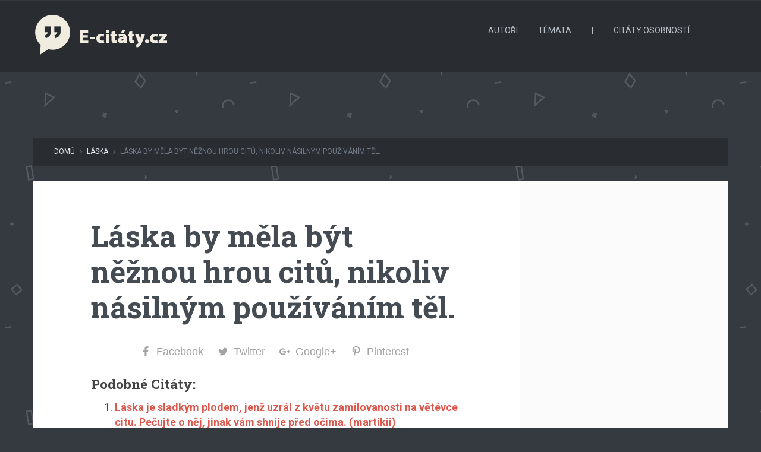

--- FILE ---
content_type: text/html; charset=UTF-8
request_url: https://www.e-citaty.cz/uzivatelske-citaty/neznamy-autor/594
body_size: 10603
content:


<!DOCTYPE html>

<!--[if lt IE 7]> <html class="no-js lt-ie9 lt-ie8 lt-ie7" lang="cs"> <![endif]-->
<!--[if IE 7]>    <html class="no-js lt-ie9 lt-ie8" lang="cs"> <![endif]-->
<!--[if IE 8]>    <html class="no-js lt-ie9" lang="cs"> <![endif]-->
<!--[if gt IE 8]><!--> <html lang="cs"> <!--<![endif]-->
<head>
	<meta content="text/html;charset=utf-8" http-equiv="Content-Type">
	
	<!-- Set the viewport width to device width for mobile -->
    <meta name="viewport" content="initial-scale=1; maximum-scale=10.0; width=device-width; "/>
    <link rel="icon" type="image/png" href="https://www.e-citaty.cz/uzivatelske-citaty/wp-content/uploads/sites/3/2017/03/favicon.png">
		
  
	<!-- Included CSS Files -->
	<link rel="stylesheet" href="https://www.e-citaty.cz/uzivatelske-citaty/wp-content/themes/semantic/stylesheets/bootstrap.min.css">
	<link rel="stylesheet" href="https://www.e-citaty.cz/uzivatelske-citaty/wp-content/themes/semantic/stylesheets/bootstrap-custom.css">
	<link rel="stylesheet" href="https://www.e-citaty.cz/uzivatelske-citaty/wp-content/themes/semantic/stylesheets/fp_1.css">
	<link rel="stylesheet" href="https://www.e-citaty.cz/uzivatelske-citaty/wp-content/themes/semantic/stylesheets/bootstrap-shortcodes.css">
	<link href="//maxcdn.bootstrapcdn.com/font-awesome/4.6.3/css/font-awesome.min.css" rel="stylesheet">
	<link rel="stylesheet" href="https://www.e-citaty.cz/uzivatelske-citaty/wp-content/themes/semantic/stylesheets/media-queries.css">
	<link rel="stylesheet" href="https://www.e-citaty.cz/uzivatelske-citaty/wp-content/themes/semantic/stylesheets/bluish-grey.css"> 
	<link rel="stylesheet" href="https://www.e-citaty.cz/uzivatelske-citaty/wp-content/themes/semantic-child/style.css">
	
	<!-- IE Fix for HTML5 Tags -->
	<!--[if lt IE 9]>
		<script src="http://html5shiv.googlecode.com/svn/trunk/html5.js"></script>
	<![endif]-->
	<meta name='robots' content='index, follow, max-image-preview:large, max-snippet:-1, max-video-preview:-1' />

	<!-- This site is optimized with the Yoast SEO plugin v20.1 - https://yoast.com/wordpress/plugins/seo/ -->
	<title>Láska by měla být něžnou hrou citů, nikoliv násilným používáním těl. | E-citáty.cz</title>
	<link rel="canonical" href="https://www.e-citaty.cz/uzivatelske-citaty/neznamy-autor/594" />
	<meta property="og:locale" content="cs_CZ" />
	<meta property="og:type" content="article" />
	<meta property="og:title" content="Láska by měla být něžnou hrou citů, nikoliv násilným používáním těl. | E-citáty.cz" />
	<meta property="og:description" content="Facebook Twitter Google+ Pinterest Podobné citáty: Láska je sladkým plodem, jenž uzrál z květu zamilovanosti na větévce citu. Pečujte o něj, jinak vám shnije před očima. (martikii) Láska je jako balonék s hélijem, uletí ti dřív než si uvědomíš,že jsi ji měla&#8230; :) co to je láska?Být bez člověka ,kterého milujeme? I nevěra, stejně jako [&hellip;]" />
	<meta property="og:url" content="https://www.e-citaty.cz/uzivatelske-citaty/neznamy-autor/594" />
	<meta property="og:site_name" content="E-citaty.cz - Uživatelské citáty" />
	<meta property="article:published_time" content="2017-04-03T11:42:53+00:00" />
	<meta property="article:modified_time" content="2017-04-24T13:29:55+00:00" />
	<meta property="og:image" content="https://www.e-citaty.cz/uzivatelske-citaty/wp-content/uploads/sites/3/2017/03/facebook-cover.png" />
	<meta property="og:image:width" content="1200" />
	<meta property="og:image:height" content="630" />
	<meta property="og:image:type" content="image/png" />
	<meta name="author" content="Neznámý autor" />
	<meta name="twitter:card" content="summary_large_image" />
	<meta name="twitter:label1" content="Napsal(a)" />
	<meta name="twitter:data1" content="Neznámý autor" />
	<script type="application/ld+json" class="yoast-schema-graph">{"@context":"https://schema.org","@graph":[{"@type":"WebPage","@id":"https://www.e-citaty.cz/uzivatelske-citaty/neznamy-autor/594","url":"https://www.e-citaty.cz/uzivatelske-citaty/neznamy-autor/594","name":"Láska by měla být něžnou hrou citů, nikoliv násilným používáním těl. | E-citáty.cz","isPartOf":{"@id":"https://www.e-citaty.cz/uzivatelske-citaty/#website"},"datePublished":"2017-04-03T11:42:53+00:00","dateModified":"2017-04-24T13:29:55+00:00","author":{"@id":"https://www.e-citaty.cz/uzivatelske-citaty/#/schema/person/5ab25d2295db76add0b1470320891355"},"breadcrumb":{"@id":"https://www.e-citaty.cz/uzivatelske-citaty/neznamy-autor/594#breadcrumb"},"inLanguage":"cs","potentialAction":[{"@type":"ReadAction","target":["https://www.e-citaty.cz/uzivatelske-citaty/neznamy-autor/594"]}]},{"@type":"BreadcrumbList","@id":"https://www.e-citaty.cz/uzivatelske-citaty/neznamy-autor/594#breadcrumb","itemListElement":[{"@type":"ListItem","position":1,"name":"Domů","item":"https://www.e-citaty.cz/uzivatelske-citaty"},{"@type":"ListItem","position":2,"name":"Láska by měla být něžnou hrou citů, nikoliv násilným používáním těl."}]},{"@type":"WebSite","@id":"https://www.e-citaty.cz/uzivatelske-citaty/#website","url":"https://www.e-citaty.cz/uzivatelske-citaty/","name":"E-citaty.cz - Uživatelské citáty","description":"Citáty našich návštěvníků","potentialAction":[{"@type":"SearchAction","target":{"@type":"EntryPoint","urlTemplate":"https://www.e-citaty.cz/uzivatelske-citaty/?s={search_term_string}"},"query-input":"required name=search_term_string"}],"inLanguage":"cs"},{"@type":"Person","@id":"https://www.e-citaty.cz/uzivatelske-citaty/#/schema/person/5ab25d2295db76add0b1470320891355","name":"Neznámý autor","image":{"@type":"ImageObject","inLanguage":"cs","@id":"https://www.e-citaty.cz/uzivatelske-citaty/#/schema/person/image/","url":"https://secure.gravatar.com/avatar/fa562a2c66668eb134946dba0d292576?s=96&d=mm&r=g","contentUrl":"https://secure.gravatar.com/avatar/fa562a2c66668eb134946dba0d292576?s=96&d=mm&r=g","caption":"Neznámý autor"},"url":"https://www.e-citaty.cz/uzivatelske-citaty/author/neznamy-autor"}]}</script>
	<!-- / Yoast SEO plugin. -->


<link rel="alternate" type="application/rss+xml" title="E-citaty.cz - Uživatelské citáty &raquo; RSS zdroj" href="https://www.e-citaty.cz/uzivatelske-citaty/feed" />
<link rel="alternate" type="application/rss+xml" title="E-citaty.cz - Uživatelské citáty &raquo; RSS komentářů" href="https://www.e-citaty.cz/uzivatelske-citaty/comments/feed" />
<link rel="alternate" type="application/rss+xml" title="E-citaty.cz - Uživatelské citáty &raquo; RSS komentářů pro Láska by měla být něžnou hrou citů, nikoliv násilným používáním těl." href="https://www.e-citaty.cz/uzivatelske-citaty/neznamy-autor/594/feed" />
<script type="text/javascript">
window._wpemojiSettings = {"baseUrl":"https:\/\/s.w.org\/images\/core\/emoji\/14.0.0\/72x72\/","ext":".png","svgUrl":"https:\/\/s.w.org\/images\/core\/emoji\/14.0.0\/svg\/","svgExt":".svg","source":{"concatemoji":"https:\/\/www.e-citaty.cz\/uzivatelske-citaty\/wp-includes\/js\/wp-emoji-release.min.js?ver=6.1.9"}};
/*! This file is auto-generated */
!function(e,a,t){var n,r,o,i=a.createElement("canvas"),p=i.getContext&&i.getContext("2d");function s(e,t){var a=String.fromCharCode,e=(p.clearRect(0,0,i.width,i.height),p.fillText(a.apply(this,e),0,0),i.toDataURL());return p.clearRect(0,0,i.width,i.height),p.fillText(a.apply(this,t),0,0),e===i.toDataURL()}function c(e){var t=a.createElement("script");t.src=e,t.defer=t.type="text/javascript",a.getElementsByTagName("head")[0].appendChild(t)}for(o=Array("flag","emoji"),t.supports={everything:!0,everythingExceptFlag:!0},r=0;r<o.length;r++)t.supports[o[r]]=function(e){if(p&&p.fillText)switch(p.textBaseline="top",p.font="600 32px Arial",e){case"flag":return s([127987,65039,8205,9895,65039],[127987,65039,8203,9895,65039])?!1:!s([55356,56826,55356,56819],[55356,56826,8203,55356,56819])&&!s([55356,57332,56128,56423,56128,56418,56128,56421,56128,56430,56128,56423,56128,56447],[55356,57332,8203,56128,56423,8203,56128,56418,8203,56128,56421,8203,56128,56430,8203,56128,56423,8203,56128,56447]);case"emoji":return!s([129777,127995,8205,129778,127999],[129777,127995,8203,129778,127999])}return!1}(o[r]),t.supports.everything=t.supports.everything&&t.supports[o[r]],"flag"!==o[r]&&(t.supports.everythingExceptFlag=t.supports.everythingExceptFlag&&t.supports[o[r]]);t.supports.everythingExceptFlag=t.supports.everythingExceptFlag&&!t.supports.flag,t.DOMReady=!1,t.readyCallback=function(){t.DOMReady=!0},t.supports.everything||(n=function(){t.readyCallback()},a.addEventListener?(a.addEventListener("DOMContentLoaded",n,!1),e.addEventListener("load",n,!1)):(e.attachEvent("onload",n),a.attachEvent("onreadystatechange",function(){"complete"===a.readyState&&t.readyCallback()})),(e=t.source||{}).concatemoji?c(e.concatemoji):e.wpemoji&&e.twemoji&&(c(e.twemoji),c(e.wpemoji)))}(window,document,window._wpemojiSettings);
</script>
<style type="text/css">
img.wp-smiley,
img.emoji {
	display: inline !important;
	border: none !important;
	box-shadow: none !important;
	height: 1em !important;
	width: 1em !important;
	margin: 0 0.07em !important;
	vertical-align: -0.1em !important;
	background: none !important;
	padding: 0 !important;
}
</style>
	<link rel='stylesheet' id='wp-block-library-css' href='https://www.e-citaty.cz/uzivatelske-citaty/wp-includes/css/dist/block-library/style.min.css?ver=6.1.9' type='text/css' media='all' />
<link rel='stylesheet' id='classic-theme-styles-css' href='https://www.e-citaty.cz/uzivatelske-citaty/wp-includes/css/classic-themes.min.css?ver=1' type='text/css' media='all' />
<style id='global-styles-inline-css' type='text/css'>
body{--wp--preset--color--black: #000000;--wp--preset--color--cyan-bluish-gray: #abb8c3;--wp--preset--color--white: #ffffff;--wp--preset--color--pale-pink: #f78da7;--wp--preset--color--vivid-red: #cf2e2e;--wp--preset--color--luminous-vivid-orange: #ff6900;--wp--preset--color--luminous-vivid-amber: #fcb900;--wp--preset--color--light-green-cyan: #7bdcb5;--wp--preset--color--vivid-green-cyan: #00d084;--wp--preset--color--pale-cyan-blue: #8ed1fc;--wp--preset--color--vivid-cyan-blue: #0693e3;--wp--preset--color--vivid-purple: #9b51e0;--wp--preset--gradient--vivid-cyan-blue-to-vivid-purple: linear-gradient(135deg,rgba(6,147,227,1) 0%,rgb(155,81,224) 100%);--wp--preset--gradient--light-green-cyan-to-vivid-green-cyan: linear-gradient(135deg,rgb(122,220,180) 0%,rgb(0,208,130) 100%);--wp--preset--gradient--luminous-vivid-amber-to-luminous-vivid-orange: linear-gradient(135deg,rgba(252,185,0,1) 0%,rgba(255,105,0,1) 100%);--wp--preset--gradient--luminous-vivid-orange-to-vivid-red: linear-gradient(135deg,rgba(255,105,0,1) 0%,rgb(207,46,46) 100%);--wp--preset--gradient--very-light-gray-to-cyan-bluish-gray: linear-gradient(135deg,rgb(238,238,238) 0%,rgb(169,184,195) 100%);--wp--preset--gradient--cool-to-warm-spectrum: linear-gradient(135deg,rgb(74,234,220) 0%,rgb(151,120,209) 20%,rgb(207,42,186) 40%,rgb(238,44,130) 60%,rgb(251,105,98) 80%,rgb(254,248,76) 100%);--wp--preset--gradient--blush-light-purple: linear-gradient(135deg,rgb(255,206,236) 0%,rgb(152,150,240) 100%);--wp--preset--gradient--blush-bordeaux: linear-gradient(135deg,rgb(254,205,165) 0%,rgb(254,45,45) 50%,rgb(107,0,62) 100%);--wp--preset--gradient--luminous-dusk: linear-gradient(135deg,rgb(255,203,112) 0%,rgb(199,81,192) 50%,rgb(65,88,208) 100%);--wp--preset--gradient--pale-ocean: linear-gradient(135deg,rgb(255,245,203) 0%,rgb(182,227,212) 50%,rgb(51,167,181) 100%);--wp--preset--gradient--electric-grass: linear-gradient(135deg,rgb(202,248,128) 0%,rgb(113,206,126) 100%);--wp--preset--gradient--midnight: linear-gradient(135deg,rgb(2,3,129) 0%,rgb(40,116,252) 100%);--wp--preset--duotone--dark-grayscale: url('#wp-duotone-dark-grayscale');--wp--preset--duotone--grayscale: url('#wp-duotone-grayscale');--wp--preset--duotone--purple-yellow: url('#wp-duotone-purple-yellow');--wp--preset--duotone--blue-red: url('#wp-duotone-blue-red');--wp--preset--duotone--midnight: url('#wp-duotone-midnight');--wp--preset--duotone--magenta-yellow: url('#wp-duotone-magenta-yellow');--wp--preset--duotone--purple-green: url('#wp-duotone-purple-green');--wp--preset--duotone--blue-orange: url('#wp-duotone-blue-orange');--wp--preset--font-size--small: 13px;--wp--preset--font-size--medium: 20px;--wp--preset--font-size--large: 36px;--wp--preset--font-size--x-large: 42px;--wp--preset--spacing--20: 0.44rem;--wp--preset--spacing--30: 0.67rem;--wp--preset--spacing--40: 1rem;--wp--preset--spacing--50: 1.5rem;--wp--preset--spacing--60: 2.25rem;--wp--preset--spacing--70: 3.38rem;--wp--preset--spacing--80: 5.06rem;}:where(.is-layout-flex){gap: 0.5em;}body .is-layout-flow > .alignleft{float: left;margin-inline-start: 0;margin-inline-end: 2em;}body .is-layout-flow > .alignright{float: right;margin-inline-start: 2em;margin-inline-end: 0;}body .is-layout-flow > .aligncenter{margin-left: auto !important;margin-right: auto !important;}body .is-layout-constrained > .alignleft{float: left;margin-inline-start: 0;margin-inline-end: 2em;}body .is-layout-constrained > .alignright{float: right;margin-inline-start: 2em;margin-inline-end: 0;}body .is-layout-constrained > .aligncenter{margin-left: auto !important;margin-right: auto !important;}body .is-layout-constrained > :where(:not(.alignleft):not(.alignright):not(.alignfull)){max-width: var(--wp--style--global--content-size);margin-left: auto !important;margin-right: auto !important;}body .is-layout-constrained > .alignwide{max-width: var(--wp--style--global--wide-size);}body .is-layout-flex{display: flex;}body .is-layout-flex{flex-wrap: wrap;align-items: center;}body .is-layout-flex > *{margin: 0;}:where(.wp-block-columns.is-layout-flex){gap: 2em;}.has-black-color{color: var(--wp--preset--color--black) !important;}.has-cyan-bluish-gray-color{color: var(--wp--preset--color--cyan-bluish-gray) !important;}.has-white-color{color: var(--wp--preset--color--white) !important;}.has-pale-pink-color{color: var(--wp--preset--color--pale-pink) !important;}.has-vivid-red-color{color: var(--wp--preset--color--vivid-red) !important;}.has-luminous-vivid-orange-color{color: var(--wp--preset--color--luminous-vivid-orange) !important;}.has-luminous-vivid-amber-color{color: var(--wp--preset--color--luminous-vivid-amber) !important;}.has-light-green-cyan-color{color: var(--wp--preset--color--light-green-cyan) !important;}.has-vivid-green-cyan-color{color: var(--wp--preset--color--vivid-green-cyan) !important;}.has-pale-cyan-blue-color{color: var(--wp--preset--color--pale-cyan-blue) !important;}.has-vivid-cyan-blue-color{color: var(--wp--preset--color--vivid-cyan-blue) !important;}.has-vivid-purple-color{color: var(--wp--preset--color--vivid-purple) !important;}.has-black-background-color{background-color: var(--wp--preset--color--black) !important;}.has-cyan-bluish-gray-background-color{background-color: var(--wp--preset--color--cyan-bluish-gray) !important;}.has-white-background-color{background-color: var(--wp--preset--color--white) !important;}.has-pale-pink-background-color{background-color: var(--wp--preset--color--pale-pink) !important;}.has-vivid-red-background-color{background-color: var(--wp--preset--color--vivid-red) !important;}.has-luminous-vivid-orange-background-color{background-color: var(--wp--preset--color--luminous-vivid-orange) !important;}.has-luminous-vivid-amber-background-color{background-color: var(--wp--preset--color--luminous-vivid-amber) !important;}.has-light-green-cyan-background-color{background-color: var(--wp--preset--color--light-green-cyan) !important;}.has-vivid-green-cyan-background-color{background-color: var(--wp--preset--color--vivid-green-cyan) !important;}.has-pale-cyan-blue-background-color{background-color: var(--wp--preset--color--pale-cyan-blue) !important;}.has-vivid-cyan-blue-background-color{background-color: var(--wp--preset--color--vivid-cyan-blue) !important;}.has-vivid-purple-background-color{background-color: var(--wp--preset--color--vivid-purple) !important;}.has-black-border-color{border-color: var(--wp--preset--color--black) !important;}.has-cyan-bluish-gray-border-color{border-color: var(--wp--preset--color--cyan-bluish-gray) !important;}.has-white-border-color{border-color: var(--wp--preset--color--white) !important;}.has-pale-pink-border-color{border-color: var(--wp--preset--color--pale-pink) !important;}.has-vivid-red-border-color{border-color: var(--wp--preset--color--vivid-red) !important;}.has-luminous-vivid-orange-border-color{border-color: var(--wp--preset--color--luminous-vivid-orange) !important;}.has-luminous-vivid-amber-border-color{border-color: var(--wp--preset--color--luminous-vivid-amber) !important;}.has-light-green-cyan-border-color{border-color: var(--wp--preset--color--light-green-cyan) !important;}.has-vivid-green-cyan-border-color{border-color: var(--wp--preset--color--vivid-green-cyan) !important;}.has-pale-cyan-blue-border-color{border-color: var(--wp--preset--color--pale-cyan-blue) !important;}.has-vivid-cyan-blue-border-color{border-color: var(--wp--preset--color--vivid-cyan-blue) !important;}.has-vivid-purple-border-color{border-color: var(--wp--preset--color--vivid-purple) !important;}.has-vivid-cyan-blue-to-vivid-purple-gradient-background{background: var(--wp--preset--gradient--vivid-cyan-blue-to-vivid-purple) !important;}.has-light-green-cyan-to-vivid-green-cyan-gradient-background{background: var(--wp--preset--gradient--light-green-cyan-to-vivid-green-cyan) !important;}.has-luminous-vivid-amber-to-luminous-vivid-orange-gradient-background{background: var(--wp--preset--gradient--luminous-vivid-amber-to-luminous-vivid-orange) !important;}.has-luminous-vivid-orange-to-vivid-red-gradient-background{background: var(--wp--preset--gradient--luminous-vivid-orange-to-vivid-red) !important;}.has-very-light-gray-to-cyan-bluish-gray-gradient-background{background: var(--wp--preset--gradient--very-light-gray-to-cyan-bluish-gray) !important;}.has-cool-to-warm-spectrum-gradient-background{background: var(--wp--preset--gradient--cool-to-warm-spectrum) !important;}.has-blush-light-purple-gradient-background{background: var(--wp--preset--gradient--blush-light-purple) !important;}.has-blush-bordeaux-gradient-background{background: var(--wp--preset--gradient--blush-bordeaux) !important;}.has-luminous-dusk-gradient-background{background: var(--wp--preset--gradient--luminous-dusk) !important;}.has-pale-ocean-gradient-background{background: var(--wp--preset--gradient--pale-ocean) !important;}.has-electric-grass-gradient-background{background: var(--wp--preset--gradient--electric-grass) !important;}.has-midnight-gradient-background{background: var(--wp--preset--gradient--midnight) !important;}.has-small-font-size{font-size: var(--wp--preset--font-size--small) !important;}.has-medium-font-size{font-size: var(--wp--preset--font-size--medium) !important;}.has-large-font-size{font-size: var(--wp--preset--font-size--large) !important;}.has-x-large-font-size{font-size: var(--wp--preset--font-size--x-large) !important;}
.wp-block-navigation a:where(:not(.wp-element-button)){color: inherit;}
:where(.wp-block-columns.is-layout-flex){gap: 2em;}
.wp-block-pullquote{font-size: 1.5em;line-height: 1.6;}
</style>
<link rel='stylesheet' id='swipeBox-css-css' href='https://www.e-citaty.cz/uzivatelske-citaty/wp-content/themes/semantic/stylesheets/swipebox.css?ver=6.1.9' type='text/css' media='all' />
<link rel='stylesheet' id='easy-social-share-buttons-css' href='https://www.e-citaty.cz/uzivatelske-citaty/wp-content/plugins/easy-social-share-buttons3/assets/css/easy-social-share-buttons.css?ver=4.0' type='text/css' media='all' />
<link rel='stylesheet' id='essb-cct-style-css' href='https://www.e-citaty.cz/uzivatelske-citaty/wp-content/plugins/easy-social-share-buttons3/lib/modules/click-to-tweet/assets/css/styles.css?ver=4.0' type='text/css' media='all' />
<link rel='stylesheet' id='yarppRelatedCss-css' href='https://www.e-citaty.cz/uzivatelske-citaty/wp-content/plugins/yet-another-related-posts-plugin/style/related.css?ver=5.30.2' type='text/css' media='all' />
<script type='text/javascript' src='https://www.e-citaty.cz/uzivatelske-citaty/wp-includes/js/jquery/jquery.min.js?ver=3.6.1' id='jquery-core-js'></script>
<script type='text/javascript' src='https://www.e-citaty.cz/uzivatelske-citaty/wp-includes/js/jquery/jquery-migrate.min.js?ver=3.3.2' id='jquery-migrate-js'></script>
<link rel="https://api.w.org/" href="https://www.e-citaty.cz/uzivatelske-citaty/wp-json/" /><link rel="alternate" type="application/json" href="https://www.e-citaty.cz/uzivatelske-citaty/wp-json/wp/v2/posts/594" /><link rel="EditURI" type="application/rsd+xml" title="RSD" href="https://www.e-citaty.cz/uzivatelske-citaty/xmlrpc.php?rsd" />
<link rel="wlwmanifest" type="application/wlwmanifest+xml" href="https://www.e-citaty.cz/uzivatelske-citaty/wp-includes/wlwmanifest.xml" />

<link rel='shortlink' href='https://www.e-citaty.cz/uzivatelske-citaty/?p=594' />
<link rel="alternate" type="application/json+oembed" href="https://www.e-citaty.cz/uzivatelske-citaty/wp-json/oembed/1.0/embed?url=https%3A%2F%2Fwww.e-citaty.cz%2Fuzivatelske-citaty%2Fneznamy-autor%2F594" />
<link rel="alternate" type="text/xml+oembed" href="https://www.e-citaty.cz/uzivatelske-citaty/wp-json/oembed/1.0/embed?url=https%3A%2F%2Fwww.e-citaty.cz%2Fuzivatelske-citaty%2Fneznamy-autor%2F594&#038;format=xml" />

<script type="text/javascript">var essb_settings = {"ajax_url":"https:\/\/www.e-citaty.cz\/uzivatelske-citaty\/wp-admin\/admin-ajax.php","essb3_nonce":"18f03b9ea2","essb3_plugin_url":"https:\/\/www.e-citaty.cz\/uzivatelske-citaty\/wp-content\/plugins\/easy-social-share-buttons3","essb3_facebook_total":false,"essb3_admin_ajax":false,"essb3_internal_counter":false,"essb3_stats":true,"essb3_ga":true,"essb3_ga_mode":"simple","essb3_counter_button_min":0,"essb3_counter_total_min":0,"blog_url":"https:\/\/www.e-citaty.cz\/uzivatelske-citaty\/","ajax_type":"wp","essb3_postfloat_stay":false,"essb3_no_counter_mailprint":false,"essb3_single_ajax":false,"twitter_counter":"self","post_id":594};</script>
<!-- Google Tag Manager -->
<script>(function(w,d,s,l,i){w[l]=w[l]||[];w[l].push({'gtm.start':
new Date().getTime(),event:'gtm.js'});var f=d.getElementsByTagName(s)[0],
j=d.createElement(s),dl=l!='dataLayer'?'&l='+l:'';j.async=true;j.src=
'https://www.googletagmanager.com/gtm.js?id='+i+dl;f.parentNode.insertBefore(j,f);
})(window,document,'script','dataLayer','GTM-WLTFQQQ');</script>
<!-- End Google Tag Manager -->

</head>

<body class="post-template-default single single-post postid-594 single-format-standard"style="background-image:url(https://www.e-citaty.cz/uzivatelske-citaty/wp-content/themes/semantic/images/patterns/pat-17.png); background-repeat:repeat;">

<!-- Google Tag Manager (noscript) -->
<noscript><iframe src="https://www.googletagmanager.com/ns.html?id=GTM-WLTFQQQ"
height="0" width="0" style="display:none;visibility:hidden"></iframe></noscript>
<!-- End Google Tag Manager (noscript) -->

	<!-- Add div for boxed layout -->
	
	<header>
		<div class="container">
			<div class="row">
				<!-- Logo -->
				<div id="logo-wrapper" class="col-md-6 col-sm-8 col-xs-24">
						<a title="E-citaty.cz - Uživatelské citáty" href="https://www.e-citaty.cz/uzivatelske-citaty"><img src="https://www.e-citaty.cz/uzivatelske-citaty/wp-content/uploads/sites/3/2017/03/logo.png" alt="E-citaty.cz - Uživatelské citáty"/></a>									</div>				
				<!-- Navigation --> 
				<nav class="navbar navbar-default navbar-static-top col-md-17 col-sm-14 col-xs-24">
					<!-- .navbar-toggle is used as the toggle for collapsed navbar content -->
					<div class="navbar-header">
						<button type="button" class="navbar-toggle" data-toggle="collapse" data-target="#header-nav-1">
						  <span class="icon-text visible-xs"><i class="fa fa-bars"></i> Menu</span>
						  <i class="menu-burger fa fa-bars hidden-xs"></i>
						</button>
					</div>
					
					<!-- Collect the nav links, forms, and other content for toggling -->
					<div id="header-nav-1" class="navbar-collapse collapse"><ul id="menu-menu-1" class="nav navbar-nav"><li id="menu-item-1252" class="menu-item menu-item-type-custom menu-item-object-custom menu-item-1252"><a href="https://www.e-citaty.cz/uzivatelske-citaty/autori">Autoři</a></li>
<li id="menu-item-1258" class="menu-item menu-item-type-custom menu-item-object-custom menu-item-1258"><a href="https://www.e-citaty.cz/uzivatelske-citaty/temata">Témata</a></li>
<li id="menu-item-2393" class="menu-item menu-item-type-custom menu-item-object-custom menu-item-2393"><a>|</a></li>
<li id="menu-item-1242" class="menu-item menu-item-type-custom menu-item-object-custom menu-item-1242"><a href="https://www.e-citaty.cz/">Citáty osobností</a></li>
</ul></div>				</nav>
				<div class="tp-search col-md-1 visible-sm visible-md visible-lg col-sm-2">
					<form role="search" method="get" class="search-form" action="https://www.e-citaty.cz/uzivatelske-citaty/">
						<div class="tp-search-input-wrap">
							<input type="search" class="search-field" placeholder="Hledejte..." value="" name="s"/>
						</div>
						<input type="submit" class="search-submit" value=""/>
						<i class="fa fa-search"></i>
					</form>
				</div>
			</div>
		</div>
	</header>
	
	<!-- Site Description & Title -->
	<!--
<header>
		<div class="container">
			<div id="logo-wrapper" class="row">
				<h1 class="logo col-md-24 text-center">
					<a href="https://www.e-citaty.cz/uzivatelske-citaty">
						<a title="E-citaty.cz - Uživatelské citáty" href="https://www.e-citaty.cz/uzivatelske-citaty"><img src="https://www.e-citaty.cz/uzivatelske-citaty/wp-content/uploads/sites/3/2017/03/logo.png" alt="E-citaty.cz - Uživatelské citáty"/></a>					</a>
				</h1>
							</div>
		</div>
	</header>
-->
		
	<!-- Begin main-content -->
	<div id="main-content">		
<!-- Containing contents to fixed width -->
<div class="container">

	<!-- Breadcrumb row -->
	<div id="breadcrumb-wrapper" class="row">
		<div class="col-md-24">
			<ul class="breadcrumb"><li>&nbsp;&nbsp;<a href="https://www.e-citaty.cz/uzivatelske-citaty">Domů</a><span class="divider"> <i class="fa fa-angle-right"></i> </span></li> <li><a href="https://www.e-citaty.cz/uzivatelske-citaty/laska">Láska</a> <span class="divider"> <i class="fa fa-angle-right"></i> </span> </li> <li class="active">Láska by měla být něžnou hrou citů, nikoliv násilným používáním těl.</li></ul>		</div>
	</div>
	
	<!-- Content-wrapper (#content+aside) row -->
	<div id="content-wrapper" class="row">
		<div class="col-md-24">		
			<div id="content-wrapper-inner">
				<!-- Post-feat-section row -->
				<div id="post-feat-section" class="row">
					<div class="col-md-24">
						<!-- Post thumbnail / Featured image (if any) -->

	<!-- Put post thumbnail (if any) -->
		
	<!-- Put audio player (if audio post-format) -->
		

<!-- Quotes format (if quote post-format) -->
<!-- Gallery slider format -->

<!-- Video player -->
					</div>
				</div>
				<div class="row">
									<div class="col-md-17">
						<div id="content" role="main">
						
<article id="post-594" class="post-594 post type-post status-publish format-standard hentry category-laska">
	
	<!-- Actual content -->
		<div class="entry-content">
				
				<h1 class="post-title"><a href="https://www.e-citaty.cz/uzivatelske-citaty/neznamy-autor/594" rel="bookmark" title="Láska by měla být něžnou hrou citů, nikoliv násilným používáním těl.">Láska by měla být něžnou hrou citů, nikoliv násilným používáním těl.</a></h1>
				
		<div class="post-content">
			<div class="essb_links essb_displayed_bottom essb_share essb_template_grey-retina essb_313166152 essb_links_center print-no" id="essb_displayed_bottom_313166152" data-essb-postid="594" data-essb-position="bottom" data-essb-button-style="button" data-essb-template="grey-retina" data-essb-counter-pos="" data-essb-url="https://www.e-citaty.cz/uzivatelske-citaty/neznamy-autor/594" data-essb-twitter-url="https://www.e-citaty.cz/uzivatelske-citaty/neznamy-autor/594" data-essb-instance="313166152"><ul class="essb_links_list"><li class="essb_item essb_link_facebook nolightbox"> <a href="https://www.facebook.com/sharer/sharer.php?u=https://www.e-citaty.cz/uzivatelske-citaty/neznamy-autor/594&t=L%C3%A1ska+by+m%C4%9Bla+b%C3%BDt+n%C4%9B%C5%BEnou+hrou+cit%C5%AF%2C+nikoliv+n%C3%A1siln%C3%BDm+pou%C5%BE%C3%ADv%C3%A1n%C3%ADm+t%C4%9Bl.&redirect_uri=https://www.e-citaty.cz/uzivatelske-citaty?sharing-thankyou=yes" title="" onclick="essb_window(&#39;https://www.facebook.com/sharer/sharer.php?u=https://www.e-citaty.cz/uzivatelske-citaty/neznamy-autor/594&t=L%C3%A1ska+by+m%C4%9Bla+b%C3%BDt+n%C4%9B%C5%BEnou+hrou+cit%C5%AF%2C+nikoliv+n%C3%A1siln%C3%BDm+pou%C5%BE%C3%ADv%C3%A1n%C3%ADm+t%C4%9Bl.&redirect_uri=https://www.e-citaty.cz/uzivatelske-citaty?sharing-thankyou=yes&#39;,&#39;facebook&#39;,&#39;313166152&#39;); return false;" target="_blank" rel="nofollow" ><span class="essb_icon essb_icon_facebook"></span><span class="essb_network_name">Facebook</span></a></li><li class="essb_item essb_link_twitter nolightbox"> <a href="#" title="" onclick="essb_window(&#39;https://twitter.com/intent/tweet?text=L%C3%A1ska+by+m%C4%9Bla+b%C3%BDt+n%C4%9B%C5%BEnou+hrou+cit%C5%AF%2C+nikoliv+n%C3%A1siln%C3%BDm+pou%C5%BE%C3%ADv%C3%A1n%C3%ADm+t%C4%9Bl.&amp;url=https://www.e-citaty.cz/uzivatelske-citaty/neznamy-autor/594&amp;counturl=https://www.e-citaty.cz/uzivatelske-citaty/neznamy-autor/594&#39;,&#39;twitter&#39;,&#39;313166152&#39;); return false;" target="_blank" rel="nofollow" ><span class="essb_icon essb_icon_twitter"></span><span class="essb_network_name">Twitter</span></a></li><li class="essb_item essb_link_google nolightbox"> <a href="https://plus.google.com/share?url=https://www.e-citaty.cz/uzivatelske-citaty/neznamy-autor/594" title="" onclick="essb_window(&#39;https://plus.google.com/share?url=https://www.e-citaty.cz/uzivatelske-citaty/neznamy-autor/594&#39;,&#39;google&#39;,&#39;313166152&#39;); return false;" target="_blank" rel="nofollow" ><span class="essb_icon essb_icon_google"></span><span class="essb_network_name">Google+</span></a></li><li class="essb_item essb_link_pinterest nolightbox"> <a href="#" title="" onclick="essb_pinterest_picker(&#39;313166152&#39;); return false;" target="_blank" rel="nofollow" ><span class="essb_icon essb_icon_pinterest"></span><span class="essb_network_name">Pinterest</span></a></li></ul></div><div class='yarpp yarpp-related yarpp-related-website yarpp-template-list'>
<!-- YARPP List -->
<h3>Podobné citáty:</h3><ol>
<li><a href="https://www.e-citaty.cz/uzivatelske-citaty/nikolka/778" rel="bookmark" title="Láska je sladkým plodem, jenž uzrál z květu zamilovanosti na větévce 
citu. Pečujte o něj, jinak vám shnije před očima. (martikii)">Láska je sladkým plodem, jenž uzrál z květu zamilovanosti na větévce 
citu. Pečujte o něj, jinak vám shnije před očima. (martikii) </a></li>
<li><a href="https://www.e-citaty.cz/uzivatelske-citaty/citaty/776" rel="bookmark" title="Láska je jako balonék s hélijem, uletí ti dřív než si uvědomíš,že jsi 
ji měla&#8230; :)">Láska je jako balonék s hélijem, uletí ti dřív než si uvědomíš,že jsi 
ji měla&#8230; :) </a></li>
<li><a href="https://www.e-citaty.cz/uzivatelske-citaty/vanes/328" rel="bookmark" title="co to je láska?Být bez člověka ,kterého milujeme?">co to je láska?Být bez člověka ,kterého milujeme? </a></li>
<li><a href="https://www.e-citaty.cz/uzivatelske-citaty/neznamy-autor/621" rel="bookmark" title="I nevěra, stejně jako láska, může být platonická.">I nevěra, stejně jako láska, může být platonická. </a></li>
</ol>
</div>
		</div>
		
		<!-- Display a the post meta. -->
				<div class="post-meta row">
			<p class="col-sm-12 col-xs-24 post-meta-author"><span class="post-meta-author author vcard"><i class="fa fa-pencil"></i>
				<a href="https://www.e-citaty.cz/uzivatelske-citaty/author/neznamy-autor" rel="author" class="fn">Neznámý autor</a></span></p>			<p class="col-sm-12 col-xs-24 post-meta-cats"><span class="post-meta-cats"><i class="fa fa-list-ul"></i>&nbsp;&nbsp;<a href="https://www.e-citaty.cz/uzivatelske-citaty/laska" rel="category tag">Láska</a></span></p>											</div> 
				
		<!-- Begin social sharer icons -->
				
	</div>
	</article>

 

<!-- Begin author info box -->
<!-- End author info box -->


<!-- Begin comments section -->
<!-- End comments section -->


						</div>
					</div>
					<div class="col-md-7 sidebar-right">
						<!-- sidebar -->
<aside id="sidebar">
	<ul class="list-unstyled">
		<li class="widget">			<div class="textwidget"><div class="reklama"><center><script async src="//pagead2.googlesyndication.com/pagead/js/adsbygoogle.js"></script>
<!-- E-citáty boční panel -->
<ins class="adsbygoogle"
     style="display:inline-block;width:300px;height:250px"
     data-ad-client="ca-pub-8356291270814078"
     data-ad-slot="6376621543"></ins>
<script>
(adsbygoogle = window.adsbygoogle || []).push({});
</script></center></div></div>
		</li> 
	</ul>
</aside>
<!-- sidebar -->
					</div>
								</div>
			</div>
		</div>
	</div>
	<!-- Row ends -->

</div>
<!-- Container ends -->
		
	
</div>
<!-- #main-content -->
	
<!-- Footer -->
<footer>
	<div class="container">
		<aside id="footer-bar" class="row">
			<ul class="list-unstyled">
								<li class="footer-column col-sm-12">
						<ul class="list-unstyled">
						        <li class='widget'>        <h5 class="widgettitle">Nejnovější citáty</h5>        <ul class="media-list">
                    <li class="media">
                        	<div class="media-body">
	                <a href="https://www.e-citaty.cz/uzivatelske-citaty/zdenek-nevrtal/1240" title="Lidé ví hodně, umění je nechat si poradit">Lidé ví hodně, umění je nechat si poradit</a>
	                        	</div>
            </li>
                    <li class="media">
                        	<div class="media-body">
	                <a href="https://www.e-citaty.cz/uzivatelske-citaty/isaac-maria-rosenbaum-rakovnicky/1239" title="Vlezls-li sám do vody, na vlhko nežehrej!">Vlezls-li sám do vody, na vlhko nežehrej!</a>
	                        	</div>
            </li>
                    <li class="media">
                        	<div class="media-body">
	                <a href="https://www.e-citaty.cz/uzivatelske-citaty/bohuslav-slavo-hermanek/1238" title="Kdyby tak člověk mohl vykřiknout, &#8222;ruce vzůru čase, zpět a ani 
hnout&#8220;.">Kdyby tak člověk mohl vykřiknout, &#8222;ruce vzůru čase, zpět a ani 
hnout&#8220;.</a>
	                        	</div>
            </li>
                    <li class="media">
                        	<div class="media-body">
	                <a href="https://www.e-citaty.cz/uzivatelske-citaty/ebner-eschenbachova-marie-von/1237" title="Někteří lidé si myslí, že mají dobré srdce,
a zatím mají jen slabé nervy.">Někteří lidé si myslí, že mají dobré srdce,
a zatím mají jen slabé nervy.</a>
	                        	</div>
            </li>
                    <li class="media">
                        	<div class="media-body">
	                <a href="https://www.e-citaty.cz/uzivatelske-citaty/pavel-kosorin/1236" title="Nikdo nemá důvod se změnit, dokud nemá jistotu, že je milován.">Nikdo nemá důvod se změnit, dokud nemá jistotu, že je milován.</a>
	                        	</div>
            </li>
                </ul>
        </li>						</ul>
					</li>
								<li class="footer-column col-sm-12">
						<ul class="list-unstyled">
						<li class='widget'><h5 class="widgettitle">Nejoblíbenější citáty</h5><ul>
<li><a href="https://www.e-citaty.cz/uzivatelske-citaty/andreas/159"  title="Takov&yacute; je život, řekl klaun se slzama v oč&iacute;ch a namaloval si &uacute;směv.">Takov&yacute; je život, řekl klaun se slzama v oč&iacute;ch a namaloval si &uacute;směv.</a> - 2&nbsp;305 přečtení</li><li><a href="https://www.e-citaty.cz/uzivatelske-citaty/sabisek/783"  title="Neře&scaron; minulost , stejně ji nezměn&iacute;&scaron; a nevr&aacute;t&iacute;&scaron; čas..!!Nepl&aacute;nuj si 
budoucnost , nikdy nev&iacute;&scaron; co se může st&aacute;t..!!Žij př&iacute;tomnost&iacute;..!!Žij pro 
tento okamžik , protože to , co prožije&scaron; teď , už nikdy pro...">Neře&scaron; minulost , stejně ji nezměn&iacute;&scaron; a nevr&aacute;t&iacute;&scaron; čas..!!Nepl&aacute;nuj si 
budoucnost , nikdy nev&iacute;&scaron; co se může st&aacute;t..!!Žij př&iacute;tomnost&iacute;..!!Žij pro 
tento okamžik , protože to , co prožije&scaron; teď , už nikdy pro...</a> - 2&nbsp;294 přečtení</li><li><a href="https://www.e-citaty.cz/uzivatelske-citaty/zivot/1224"  title="Miř na Měs&iacute;c,když jej mine&scaron;,skonč&iacute;&scaron; mezi hvězdami.">Miř na Měs&iacute;c,když jej mine&scaron;,skonč&iacute;&scaron; mezi hvězdami.</a> - 1&nbsp;654 přečtení</li><li><a href="https://www.e-citaty.cz/uzivatelske-citaty/neznamy-autor/680"  title="Př&aacute;tel&eacute; jsou jako hvězdy. I když je nevid&iacute;&scaron; v&iacute;&scaron;, že existuj&iacute;.">Př&aacute;tel&eacute; jsou jako hvězdy. I když je nevid&iacute;&scaron; v&iacute;&scaron;, že existuj&iacute;.</a> - 1&nbsp;398 přečtení</li><li><a href="https://www.e-citaty.cz/uzivatelske-citaty/lubost/841"  title="Zemře&scaron; tolikr&aacute;t, kolikr&aacute;t ztrat&iacute;&scaron; př&iacute;tele, parte se netiskne, nestač&iacute; 
ř&iacute;ct promiň, nev&iacute;m jestli je chyba ve mě nebo v tobě, asi už to tak 
zůstane, a sejdeme se až v hrobě.">Zemře&scaron; tolikr&aacute;t, kolikr&aacute;t ztrat&iacute;&scaron; př&iacute;tele, parte se netiskne, nestač&iacute; 
ř&iacute;ct promiň, nev&iacute;m jestli je chyba ve mě nebo v tobě, asi už to tak 
zůstane, a sejdeme se až v hrobě.</a> - 1&nbsp;391 přečtení</li></ul>
</li>						</ul>
					</li>
						</ul>
		</aside>
		<div id="footer-bottom" class="row">
			<div class="copyright-notice col-sm-12 col-xs-24">© 2008 - 2017 E-citáty.cz / <a href="https://www.e-citaty.cz/uzivatelske-citaty/provozovatel/">Provozovatel</a> / <a href="https://www.e-citaty.cz/zasady-ochrany-osobnich-udaju">Zásady ochrany osobních údajů</a></div>	
			<div class="social-icons col-sm-12 col-xs-24">
				<a href="https://www.facebook.com/citatyprokazdyden/" title="Facebook" target="_blank"><i class="fa fa-facebook"></i></a>				<a class="scrollUp" title="Scroll to top" href="#"><i class="fa fa-chevron-up"></i></a>
			</div>	
		</div>
	</div>
</footer>
<!-- Footer -->

<!-- Ending boxed layout if present -->

<script type='text/javascript' src='https://www.e-citaty.cz/uzivatelske-citaty/wp-content/themes/semantic/javascripts/bootstrap.min.js?ver=1.0.0' id='bootstrap-min-js'></script>
<script type='text/javascript' src='https://www.e-citaty.cz/uzivatelske-citaty/wp-content/themes/semantic/javascripts/jquery.easing.min.js?ver=1.0.0' id='easing-js'></script>
<script type='text/javascript' src='https://www.e-citaty.cz/uzivatelske-citaty/wp-content/themes/semantic/javascripts/isotope.js?ver=1.0.0' id='isotope-js'></script>
<script type='text/javascript' src='https://www.e-citaty.cz/uzivatelske-citaty/wp-content/themes/semantic/javascripts/wow.min.js?ver=1.0.0' id='such-wow-js'></script>
<script type='text/javascript' src='https://www.e-citaty.cz/uzivatelske-citaty/wp-content/themes/semantic/javascripts/t_ago.js?ver=1.0.0' id='time-ago-js'></script>
<script type='text/javascript' src='https://www.e-citaty.cz/uzivatelske-citaty/wp-content/themes/semantic/javascripts/jquery.swipebox.min.js?ver=1.0.0' id='swipebox-js-js'></script>
<script type='text/javascript' src='https://www.e-citaty.cz/uzivatelske-citaty/wp-content/themes/semantic/javascripts/scripts.js?ver=1.0.0' id='executing_script_vf-js'></script>
<script type="text/javascript">var essb_handle_stats = function(oService, oPostID, oInstance) { var element = jQuery('.essb_'+oInstance); var instance_postion = jQuery(element).attr("data-essb-position") || ""; var instance_template = jQuery(element).attr("data-essb-template") || ""; var instance_button = jQuery(element).attr("data-essb-button-style") || ""; var instance_counters = jQuery(element).hasClass("essb_counters") ? true : false; var instance_nostats = jQuery(element).hasClass("essb_nostats") ? true : false; if (instance_nostats) { return; } var instance_mobile = false; if( (/Android|webOS|iPhone|iPad|iPod|BlackBerry|IEMobile|Opera Mini/i).test(navigator.userAgent) ) { instance_mobile = true; } if (typeof(essb_settings) != "undefined") { jQuery.post(essb_settings.ajax_url, { 'action': 'essb_stat_log', 'post_id': oPostID, 'service': oService, 'template': instance_template, 'mobile': instance_mobile, 'position': instance_postion, 'button': instance_button, 'counter': instance_counters, 'nonce': essb_settings.essb3_nonce }, function (data) { if (data) { }},'json'); } };var essb_window = function(oUrl, oService, oInstance) { var element = jQuery('.essb_'+oInstance); var instance_post_id = jQuery(element).attr("data-essb-postid") || ""; var instance_position = jQuery(element).attr("data-essb-position") || ""; var wnd; var w = 800 ; var h = 500; if (oService == "twitter") { w = 500; h= 300; } var left = (screen.width/2)-(w/2); var top = (screen.height/2)-(h/2); if (oService == "twitter") { wnd = window.open( oUrl, "essb_share_window", "height=300,width=500,resizable=1,scrollbars=yes,top="+top+",left="+left ); } else { wnd = window.open( oUrl, "essb_share_window", "height=500,width=800,resizable=1,scrollbars=yes,top="+top+",left="+left ); } if (typeof(essb_settings) != "undefined") { if (essb_settings.essb3_stats) { if (typeof(essb_handle_stats) != "undefined") { essb_handle_stats(oService, instance_post_id, oInstance); } } if (essb_settings.essb3_ga) { essb_ga_tracking(oService, oUrl, instance_position); } } essb_self_postcount(oService, instance_post_id); if (typeof(essb_abtesting_logger) != "undefined") { essb_abtesting_logger(oService, instance_post_id, oInstance); } var pollTimer = window.setInterval(function() { if (wnd.closed !== false) { window.clearInterval(pollTimer); essb_smart_onclose_events(oService, instance_post_id); } }, 200); }; var essb_self_postcount = function(oService, oCountID) { if (typeof(essb_settings) != "undefined") { oCountID = String(oCountID); jQuery.post(essb_settings.ajax_url, { 'action': 'essb_self_postcount', 'post_id': oCountID, 'service': oService, 'nonce': essb_settings.essb3_nonce }, function (data) { if (data) { }},'json'); } }; var essb_smart_onclose_events = function(oService, oPostID) { if (typeof (essbasc_popup_show) == 'function') { essbasc_popup_show(); } if (typeof essb_acs_code == 'function') { essb_acs_code(oService, oPostID); } if (typeof(after_share_easyoptin) != "undefined") { essb_toggle_subscribe(after_share_easyoptin); } }; var essb_tracking_only = function(oUrl, oService, oInstance, oAfterShare) { var element = jQuery('.essb_'+oInstance); if (oUrl == "") { oUrl = document.URL; } var instance_post_id = jQuery(element).attr("data-essb-postid") || ""; var instance_position = jQuery(element).attr("data-essb-position") || ""; if (typeof(essb_settings) != "undefined") { if (essb_settings.essb3_stats) { if (typeof(essb_handle_stats) != "undefined") { essb_handle_stats(oService, instance_post_id, oInstance); } } if (essb_settings.essb3_ga) { essb_ga_tracking(oService, oUrl, instance_position); } } essb_self_postcount(oService, instance_post_id); if (oAfterShare) { essb_smart_onclose_events(oService, instance_post_id); } }; var essb_pinterest_picker = function(oInstance) { essb_tracking_only('', 'pinterest', oInstance); var e=document.createElement('script'); e.setAttribute('type','text/javascript'); e.setAttribute('charset','UTF-8'); e.setAttribute('src','//assets.pinterest.com/js/pinmarklet.js?r='+Math.random()*99999999);document.body.appendChild(e); };var essb_ga_tracking = function(oService, oPosition, oURL) { var essb_ga_type = essb_settings.essb3_ga_mode; if ( 'ga' in window && window.ga !== undefined && typeof window.ga === 'function' ) { if (essb_ga_type == "extended") { ga('send', 'event', 'social', oService + ' ' + oPosition, oURL); } else { ga('send', 'event', 'social', oService, oURL); } } };</script>	
</body>
</html>

--- FILE ---
content_type: text/html; charset=utf-8
request_url: https://www.google.com/recaptcha/api2/aframe
body_size: 267
content:
<!DOCTYPE HTML><html><head><meta http-equiv="content-type" content="text/html; charset=UTF-8"></head><body><script nonce="fx4tAzKhl2hihfqJRGKjeQ">/** Anti-fraud and anti-abuse applications only. See google.com/recaptcha */ try{var clients={'sodar':'https://pagead2.googlesyndication.com/pagead/sodar?'};window.addEventListener("message",function(a){try{if(a.source===window.parent){var b=JSON.parse(a.data);var c=clients[b['id']];if(c){var d=document.createElement('img');d.src=c+b['params']+'&rc='+(localStorage.getItem("rc::a")?sessionStorage.getItem("rc::b"):"");window.document.body.appendChild(d);sessionStorage.setItem("rc::e",parseInt(sessionStorage.getItem("rc::e")||0)+1);localStorage.setItem("rc::h",'1768352211784');}}}catch(b){}});window.parent.postMessage("_grecaptcha_ready", "*");}catch(b){}</script></body></html>

--- FILE ---
content_type: text/css
request_url: https://www.e-citaty.cz/uzivatelske-citaty/wp-content/themes/semantic/stylesheets/bluish-grey.css
body_size: 2180
content:
/* 
File name: Bluish grey
Theme Name: (VT) Semantic
Author: CodeCooki.es
Author URI: https://codecooki.es 
Version: 1.0
License: All rights protected.
Copyright: &copy; 2014. All rights reserved.
*/

/* ========================================================================== */
/* 	Basic
/* ========================================================================== */
*::-moz-selection { background: #e1e8ef; color: #4e5c6c }
::selection { background: #e1e8ef; color: #4e5c6c }
body { background-color: #343a40; color: #444444}
a { color: #dd574c }
a:hover, a:focus { color: #C1443B; outline:none}
h1 a, h2 a, h3 a, h4 a, h5 a, h6 a, .h1 a, .h2 a, .h3 a, .h4 a, .h5 a, .h6 a { color: #454B52}
h1 a:hover, h2 a:hover, h3 a:hover, h4 a:hover, h5 a:hover, h6 a:hover, .h1 a:hover, .h2 a:hover, .h3 a:hover, .h4 a:hover, .h5 a:hover, .h6 a:hover, h1 a:focus, h2 a:focus, h3 a:focus, h4 a:focus, h5 a:focus, h6 a:focus, .h1 a:focus, .h2 a:focus, .h3 a:focus, .h4 a:focus, .h5 a:focus, .h6 a:focus { color: #6B727B}

/* ===================================================================
/*	Header
/* =================================================================== */

header { background-color: #292d32 }
header .subheader { color: #7B8796 }
header h1.logo a.default_logo { background-image: url("../images/bluish-grey/default_logo.png"); }

/* ===================================================================
/*	Navigation bar
/* =================================================================== */

header nav.navbar-default { background-color: #292d32 }

header nav.navbar-default .navbar-nav li a { color: #b8bfc7 }
header nav.navbar-default .navbar-nav li a:hover { color: #FFFFFF }
header nav.navbar-default .navbar-nav .current-menu-item > a { color: #FFFFFF}

header ul.sub-menu {background: #292d32 }
header ul.sub-menu li a {color: #999999}
header ul.sub-menu li a:hover {color: #FFFFFF;}

/* Collapsed */
header .navbar-default .navbar-toggle { background: none; border: none }
header .navbar-default .navbar-toggle:hover, header .navbar-default .navbar-toggle:focus { background: none; border: none }
header .navbar-toggle .icon-text, header .navbar-toggle .menu-burger { color: #b5bdc7 }
header .navbar-toggle:hover .icon-text, header .navbar-toggle:hover .menu-burger { color: #ffffff }
header .navbar-default .navbar-collapse { box-shadow: none }



/* ===================================================================
/*	Top search
/* =================================================================== */

.tp-search-input-wrap input[type="search"] { background: #343a40; color:#fff }
.tp-search i.fa-search {color: #b8bfc7 }
.tp-search i.fa-search:hover {color: #ffffff }

	.tp-search-input-wrap input[type="search"]::-webkit-input-placeholder { font-style: italic; color: #b8bfc7 }
	.tp-search-input-wrap input[type="search"]::-moz-placeholder { font-style: italic; color: #b8bfc7 }
	.tp-search-input-wrap input[type="search"]:-ms-input-placeholder { font-style: italic; color: #b8bfc7 }


/* ===================================================================
/*	Homepage Intro
/* =================================================================== */

#homepage-intro h1, #homepage-intro h2, #homepage-intro h3, #homepage-intro h4, #homepage-intro h5, #homepage-intro h6 { color: #eceff3 }
#homepage-intro, #homepage-intro p { color: #b5bdc7 }

/* ===================================================================
/*	Main Content
/* =================================================================== */
article p.read-more a { background: #F3F3F3; color: #797979}
article p.read-more a:hover { background: #EAEAEA; color: #555555}


/* ===================================================================
/*	Blog Structure
/* =================================================================== */

/* Archive title */
h2.archive-title { color: #eceff3 } 

/* Breadcrumb */
.breadcrumb { background: #292d32 }
.breadcrumb, .breadcrumb > .active { color: #707984}
.breadcrumb a { color: #e3ecf4 }
.breadcrumb span.divider { color: #707984 }

/* Content wrapper */
#content-wrapper-inner { background: #fbfbfb }
#content-wrapper-inner #content { background: #ffffff }


/* Post format: Quote */
.entry-quotes-list { background: #262C33 }
.entry-quotes-list blockquote { color: #e2ebf6 }
.entry-quotes-list cite, .entry-quotes-list cite a { color: #89929d; }
	.entry-quotes-list cite a:hover { color: #89929d }
.entry-quotes-list .carousel-indicators li { border-color: #b5bdc7 }
.entry-quotes-list .carousel-indicators li.active { background: #b5bdc7 }

/* Post meta */
.post-meta {color: #999999}
.post-meta a {color: #999999}
.post-meta a:hover, .post-meta a:focus {color: #545454}

/* Post content */
.post-content blockquote { border-left: 10px solid #eeeeee; color: #888888 }

/* Social sharer buttons */
#vt-social-sharer span { color: #999999 }
#vt-social-sharer a { color: #ffffff }
#vt-social-sharer a.ss-fb { background: #3b5998 }
#vt-social-sharer a.ss-tt { background: #4099ff }
#vt-social-sharer a.ss-pt { background: #c92228 }
#vt-social-sharer a.ss-gplus { background: #d34836 }

/* Author box */
#author-infobox .author-social a { color: #bbbbbb }
#author-infobox .author-social a:hover, #author-infobox .author-social a:focus { color: #545454 }

/* Comment section */
#comment-section h3 a { color: #dd574c }
#comment-section h3 a:hover, #comment-section h3 a:focus { color: #C1443B }
#comment-section #comments-list .comment { border-bottom: 1px solid #EEEEEE }
.comment-reply-link { background: #eeeeee; color: #9a9a9a }
.comment-reply-link:hover, .comment-reply-link:focus { background: #747474; color: #f9f9f9 }
.bypostauthor .byauthor, .byauthor { background: #4285a9; color: #FFFFFF }

/* Pagination */
.pagination > li > a, .pagination > li > span { border-left: 1px solid #e3ecf4; color: #707d8c }
.pagination > li > a:hover, .pagination > li > span:hover, .pagination > li > a:focus, .pagination > li > span:focus { color: #292d32 }
.pagination > .active > a, .pagination > .active > span, .pagination > .active > a:hover, .pagination > .active > span:hover, .pagination > .active > a:focus, .pagination > .active > span:focus { background: #7b8796; color: #FFFFFF; border-color: #7b8796}
.pagination > li > a:hover, .pagination > li > span:hover, .pagination > li > a:focus, .pagination > li > span:focus { background: #ffffff }


/* ===================================================================
/*	Blog Listing page
/* =================================================================== */

/* Post meta on blog listing pages */
.blog-listing article .entry-content { background: #ffffff }
.blog-listing .post-meta {color: #9c9c9c}
.blog-listing .post-meta a {color: #dd574c}
.blog-listing .post-meta a:hover, .blog-listing .post-meta a:focus {color: #C1443B}


/* ===================================================================
/*	Sidebar & Widgets
/* =================================================================== */

/* Aside #sidebar */
aside#sidebar { color: #7F7F7F }
aside#sidebar h4.widgettitle { color: #666666 }
aside > ul > li li { border-bottom: 1px solid #e6e6e6 }
	aside > ul > li li:last-child { border: none }
aside#sidebar li li a { color: #444444}
aside#sidebar li li a:hover, aside#sidebar li li a:focus { color: #666666 }

/* Search widget */
aside .form-search .search-submit { background: #dd574c; color: #ffffff; border: 1px solid #dd574c}
aside .form-search .search-submit:hover, .form-search .search-submit:active, .form-search .search-submit:focus { background-color: #C1443B; color: #FFFFFF; border: 1px solid #C1443B}
aside input[type="text"] { background: #FFFFFF; border: 1px solid #e6e6e6 }
aside input[type="text"]:focus { background: #FFFFFF; border: 1px solid #cccccc }

aside#footer-bar input[type="text"], aside#footer-bar textarea { border: 1px solid #ffffff; color: #292d32}
aside#footer-bar input[type="text"]:hover, aside#footer-bar input[type="text"]:focus { border: 1px solid #ffffff }
	
	/* gadha majuri */
	aside#sidebar input[type="text"]::-webkit-input-placeholder { font-style: italic; color: #c6c6c6 }
	aside#sidebar input[type="text"]::-moz-placeholder { font-style: italic; color: #c6c6c6 }
	aside#sidebar input[type="text"]:-ms-input-placeholder { font-style: italic; color: #c6c6c6 }
	
	aside#footer-bar input[type="text"]::-webkit-input-placeholder { font-style: italic; color: #c6c6c6 }
	aside#footer-bar input[type="text"]::-moz-placeholder { font-style: italic; color: #c6c6c6 }
	aside#footer-bar input[type="text"]:-ms-input-placeholder { font-style: italic; color: #c6c6c6 }


/* Recent Posts widget */
a.sm-tiny-wrapper img { background: #ffffff; border: 1px solid #dfdfdf }

/* WP Calendar widget */
aside#sidebar #wp-calendar caption { color: #666666 }
aside#sidebar #wp-calendar tr th { background: #eeeeee }

aside#footer-bar #wp-calendar caption { color: #ffffff }
aside#footer-bar #wp-calendar tr th { background: #333940 }


/* ========================================================================== */
/* 	Footer
/* ========================================================================== */

footer { background: #292d32; color: #707984}
footer a { color: #e3ecf4 } 
footer a:hover, footer a:focus { color: #FFFFFF }
footer .widgettitle { color: #FFFFFF }
footer li.widget ul li { border-bottom: 1px solid #323941; }
footer .social-icons a { background: #707984; color: #292d32}
footer .social-icons a:hover, footer .social-icons a:focus { background: #e3ecf4 }

/* ===================================================================
/*	Misc elements
/* =================================================================== */

/* Button primary for this skin */
.btn-primary { background-color: #dd574c; color: #ffffff }
.btn-primary:hover, .btn-primary:active, .btn-primary:focus { background-color: #C1443B; color: #FFFFFF }

/* ===================================================================
/*	Media Queries
/* =================================================================== */

@media (max-width: 991px) {
	header .navbar-default .navbar-collapse { border-top: 1px solid #343a40 }
	ul.sub-menu { background: rgba(255,255,255,0.03) }
}

--- FILE ---
content_type: application/javascript
request_url: https://ads.caroda.io/videoPlayer/caroda.min.js?ctok=3002eb66135349742f5d65a5eba95bccb7f4&domain=e-citaty.cz
body_size: 37652
content:
(function(){;(() => {
  // There are instances in which `define` is monkey patched in customer websites,
  // causing UAParser to think it is running in a Node.js environment.
  const define = undefined
  ;(() => {
    /* UAParser.js v0.7.37
   Copyright © 2012-2021 Faisal Salman <f@faisalman.com>
   MIT License */
!function(s,l){"use strict";function i(i){for(var e={},o=0;o<i.length;o++)e[i[o].toUpperCase()]=i[o];return e}function r(i,e){return typeof i==m&&-1!==H(e).indexOf(H(i))}function b(i,e){if(typeof i==m)return i=i.replace(/^\s\s*/,""),typeof e==d?i:i.substring(0,500)}function w(i,e){for(var o,a,r,n,t,s=0;s<e.length&&!n;){for(var b=e[s],w=e[s+1],d=o=0;d<b.length&&!n&&b[d];)if(n=b[d++].exec(i))for(a=0;a<w.length;a++)t=n[++o],typeof(r=w[a])==u&&0<r.length?2===r.length?typeof r[1]==c?this[r[0]]=r[1].call(this,t):this[r[0]]=r[1]:3===r.length?typeof r[1]!=c||r[1].exec&&r[1].test?this[r[0]]=t?t.replace(r[1],r[2]):l:this[r[0]]=t?r[1].call(this,t,r[2]):l:4===r.length&&(this[r[0]]=t?r[3].call(this,t.replace(r[1],r[2])):l):this[r]=t||l;s+=2}}function e(i,e){for(var o in e)if(typeof e[o]==u&&0<e[o].length){for(var a=0;a<e[o].length;a++)if(r(e[o][a],i))return"?"===o?l:o}else if(r(e[o],i))return"?"===o?l:o;return i}var c="function",d="undefined",u="object",m="string",p="major",h="model",f="name",v="type",g="vendor",x="version",k="architecture",o="console",y="mobile",_="tablet",a="smarttv",n="wearable",t="embedded",T="Amazon",S="Apple",q="ASUS",z="BlackBerry",N="Browser",A="Chrome",E="Firefox",U="Google",C="Huawei",O="LG",j="Microsoft",M="Motorola",P="Opera",R="Samsung",B="Sharp",V="Sony",D="Xiaomi",I="Zebra",L="Facebook",F="Chromium OS",G="Mac OS",H=function(i){return i.toLowerCase()},Z={ME:"4.90","NT 3.11":"NT3.51","NT 4.0":"NT4.0",2e3:"NT 5.0",XP:["NT 5.1","NT 5.2"],Vista:"NT 6.0",7:"NT 6.1",8:"NT 6.2",8.1:"NT 6.3",10:["NT 6.4","NT 10.0"],RT:"ARM"},W={browser:[[/\b(?:crmo|crios)\/([\w\.]+)/i],[x,[f,"Chrome"]],[/edg(?:e|ios|a)?\/([\w\.]+)/i],[x,[f,"Edge"]],[/(opera mini)\/([-\w\.]+)/i,/(opera [mobiletab]{3,6})\b.+version\/([-\w\.]+)/i,/(opera)(?:.+version\/|[\/ ]+)([\w\.]+)/i],[f,x],[/opios[\/ ]+([\w\.]+)/i],[x,[f,P+" Mini"]],[/\bopr\/([\w\.]+)/i],[x,[f,P]],[/\bb[ai]*d(?:uhd|[ub]*[aekoprswx]{5,6})[\/ ]?([\w\.]+)/i],[x,[f,"Baidu"]],[/(kindle)\/([\w\.]+)/i,/(lunascape|maxthon|netfront|jasmine|blazer)[\/ ]?([\w\.]*)/i,/(avant|iemobile|slim)\s?(?:browser)?[\/ ]?([\w\.]*)/i,/(?:ms|\()(ie) ([\w\.]+)/i,/(flock|rockmelt|midori|epiphany|silk|skyfire|bolt|iron|vivaldi|iridium|phantomjs|bowser|quark|qupzilla|falkon|rekonq|puffin|brave|whale(?!.+naver)|qqbrowserlite|qq|duckduckgo)\/([-\w\.]+)/i,/(heytap|ovi)browser\/([\d\.]+)/i,/(weibo)__([\d\.]+)/i],[f,x],[/(?:\buc? ?browser|(?:juc.+)ucweb)[\/ ]?([\w\.]+)/i],[x,[f,"UC"+N]],[/microm.+\bqbcore\/([\w\.]+)/i,/\bqbcore\/([\w\.]+).+microm/i,/micromessenger\/([\w\.]+)/i],[x,[f,"WeChat"]],[/konqueror\/([\w\.]+)/i],[x,[f,"Konqueror"]],[/trident.+rv[: ]([\w\.]{1,9})\b.+like gecko/i],[x,[f,"IE"]],[/ya(?:search)?browser\/([\w\.]+)/i],[x,[f,"Yandex"]],[/slbrowser\/([\w\.]+)/i],[x,[f,"Smart Lenovo "+N]],[/(avast|avg)\/([\w\.]+)/i],[[f,/(.+)/,"$1 Secure "+N],x],[/\bfocus\/([\w\.]+)/i],[x,[f,E+" Focus"]],[/\bopt\/([\w\.]+)/i],[x,[f,P+" Touch"]],[/coc_coc\w+\/([\w\.]+)/i],[x,[f,"Coc Coc"]],[/dolfin\/([\w\.]+)/i],[x,[f,"Dolphin"]],[/coast\/([\w\.]+)/i],[x,[f,P+" Coast"]],[/miuibrowser\/([\w\.]+)/i],[x,[f,"MIUI "+N]],[/fxios\/([-\w\.]+)/i],[x,[f,E]],[/\bqihu|(qi?ho?o?|360)browser/i],[[f,"360 "+N]],[/(oculus|sailfish|huawei|vivo)browser\/([\w\.]+)/i],[[f,/(.+)/,"$1 "+N],x],[/samsungbrowser\/([\w\.]+)/i],[x,[f,R+" Internet"]],[/(comodo_dragon)\/([\w\.]+)/i],[[f,/_/g," "],x],[/metasr[\/ ]?([\d\.]+)/i],[x,[f,"Sogou Explorer"]],[/(sogou)mo\w+\/([\d\.]+)/i],[[f,"Sogou Mobile"],x],[/(electron)\/([\w\.]+) safari/i,/(tesla)(?: qtcarbrowser|\/(20\d\d\.[-\w\.]+))/i,/m?(qqbrowser|2345Explorer)[\/ ]?([\w\.]+)/i],[f,x],[/(lbbrowser)/i,/\[(linkedin)app\]/i],[f],[/((?:fban\/fbios|fb_iab\/fb4a)(?!.+fbav)|;fbav\/([\w\.]+);)/i],[[f,L],x],[/(Klarna)\/([\w\.]+)/i,/(kakao(?:talk|story))[\/ ]([\w\.]+)/i,/(naver)\(.*?(\d+\.[\w\.]+).*\)/i,/safari (line)\/([\w\.]+)/i,/\b(line)\/([\w\.]+)\/iab/i,/(alipay)client\/([\w\.]+)/i,/(chromium|instagram|snapchat)[\/ ]([-\w\.]+)/i],[f,x],[/\bgsa\/([\w\.]+) .*safari\//i],[x,[f,"GSA"]],[/musical_ly(?:.+app_?version\/|_)([\w\.]+)/i],[x,[f,"TikTok"]],[/headlesschrome(?:\/([\w\.]+)| )/i],[x,[f,A+" Headless"]],[/ wv\).+(chrome)\/([\w\.]+)/i],[[f,A+" WebView"],x],[/droid.+ version\/([\w\.]+)\b.+(?:mobile safari|safari)/i],[x,[f,"Android "+N]],[/(chrome|omniweb|arora|[tizenoka]{5} ?browser)\/v?([\w\.]+)/i],[f,x],[/version\/([\w\.\,]+) .*mobile\/\w+ (safari)/i],[x,[f,"Mobile Safari"]],[/version\/([\w(\.|\,)]+) .*(mobile ?safari|safari)/i],[x,f],[/webkit.+?(mobile ?safari|safari)(\/[\w\.]+)/i],[f,[x,e,{"1.0":"/8",1.2:"/1",1.3:"/3","2.0":"/412","2.0.2":"/416","2.0.3":"/417","2.0.4":"/419","?":"/"}]],[/(webkit|khtml)\/([\w\.]+)/i],[f,x],[/(navigator|netscape\d?)\/([-\w\.]+)/i],[[f,"Netscape"],x],[/mobile vr; rv:([\w\.]+)\).+firefox/i],[x,[f,E+" Reality"]],[/ekiohf.+(flow)\/([\w\.]+)/i,/(swiftfox)/i,/(icedragon|iceweasel|camino|chimera|fennec|maemo browser|minimo|conkeror|klar)[\/ ]?([\w\.\+]+)/i,/(seamonkey|k-meleon|icecat|iceape|firebird|phoenix|palemoon|basilisk|waterfox)\/([-\w\.]+)$/i,/(firefox)\/([\w\.]+)/i,/(mozilla)\/([\w\.]+) .+rv\:.+gecko\/\d+/i,/(polaris|lynx|dillo|icab|doris|amaya|w3m|netsurf|sleipnir|obigo|mosaic|(?:go|ice|up)[\. ]?browser)[-\/ ]?v?([\w\.]+)/i,/(links) \(([\w\.]+)/i,/panasonic;(viera)/i],[f,x],[/(cobalt)\/([\w\.]+)/i],[f,[x,/master.|lts./,""]]],cpu:[[/(?:(amd|x(?:(?:86|64)[-_])?|wow|win)64)[;\)]/i],[[k,"amd64"]],[/(ia32(?=;))/i],[[k,H]],[/((?:i[346]|x)86)[;\)]/i],[[k,"ia32"]],[/\b(aarch64|arm(v?8e?l?|_?64))\b/i],[[k,"arm64"]],[/\b(arm(?:v[67])?ht?n?[fl]p?)\b/i],[[k,"armhf"]],[/windows (ce|mobile); ppc;/i],[[k,"arm"]],[/((?:ppc|powerpc)(?:64)?)(?: mac|;|\))/i],[[k,/ower/,"",H]],[/(sun4\w)[;\)]/i],[[k,"sparc"]],[/((?:avr32|ia64(?=;))|68k(?=\))|\barm(?=v(?:[1-7]|[5-7]1)l?|;|eabi)|(?=atmel )avr|(?:irix|mips|sparc)(?:64)?\b|pa-risc)/i],[[k,H]]],device:[[/\b(sch-i[89]0\d|shw-m380s|sm-[ptx]\w{2,4}|gt-[pn]\d{2,4}|sgh-t8[56]9|nexus 10)/i],[h,[g,R],[v,_]],[/\b((?:s[cgp]h|gt|sm)-\w+|sc[g-]?[\d]+a?|galaxy nexus)/i,/samsung[- ]([-\w]+)/i,/sec-(sgh\w+)/i],[h,[g,R],[v,y]],[/(?:\/|\()(ip(?:hone|od)[\w, ]*)(?:\/|;)/i],[h,[g,S],[v,y]],[/\((ipad);[-\w\),; ]+apple/i,/applecoremedia\/[\w\.]+ \((ipad)/i,/\b(ipad)\d\d?,\d\d?[;\]].+ios/i],[h,[g,S],[v,_]],[/(macintosh);/i],[h,[g,S]],[/\b(sh-?[altvz]?\d\d[a-ekm]?)/i],[h,[g,B],[v,y]],[/\b((?:ag[rs][23]?|bah2?|sht?|btv)-a?[lw]\d{2})\b(?!.+d\/s)/i],[h,[g,C],[v,_]],[/(?:huawei|honor)([-\w ]+)[;\)]/i,/\b(nexus 6p|\w{2,4}e?-[atu]?[ln][\dx][012359c][adn]?)\b(?!.+d\/s)/i],[h,[g,C],[v,y]],[/\b(poco[\w ]+|m2\d{3}j\d\d[a-z]{2})(?: bui|\))/i,/\b; (\w+) build\/hm\1/i,/\b(hm[-_ ]?note?[_ ]?(?:\d\w)?) bui/i,/\b(redmi[\-_ ]?(?:note|k)?[\w_ ]+)(?: bui|\))/i,/oid[^\)]+; (m?[12][0-389][01]\w{3,6}[c-y])( bui|; wv|\))/i,/\b(mi[-_ ]?(?:a\d|one|one[_ ]plus|note lte|max|cc)?[_ ]?(?:\d?\w?)[_ ]?(?:plus|se|lite)?)(?: bui|\))/i],[[h,/_/g," "],[g,D],[v,y]],[/oid[^\)]+; (2\d{4}(283|rpbf)[cgl])( bui|\))/i,/\b(mi[-_ ]?(?:pad)(?:[\w_ ]+))(?: bui|\))/i],[[h,/_/g," "],[g,D],[v,_]],[/; (\w+) bui.+ oppo/i,/\b(cph[12]\d{3}|p(?:af|c[al]|d\w|e[ar])[mt]\d0|x9007|a101op)\b/i],[h,[g,"OPPO"],[v,y]],[/vivo (\w+)(?: bui|\))/i,/\b(v[12]\d{3}\w?[at])(?: bui|;)/i],[h,[g,"Vivo"],[v,y]],[/\b(rmx[1-3]\d{3})(?: bui|;|\))/i],[h,[g,"Realme"],[v,y]],[/\b(milestone|droid(?:[2-4x]| (?:bionic|x2|pro|razr))?:?( 4g)?)\b[\w ]+build\//i,/\bmot(?:orola)?[- ](\w*)/i,/((?:moto[\w\(\) ]+|xt\d{3,4}|nexus 6)(?= bui|\)))/i],[h,[g,M],[v,y]],[/\b(mz60\d|xoom[2 ]{0,2}) build\//i],[h,[g,M],[v,_]],[/((?=lg)?[vl]k\-?\d{3}) bui| 3\.[-\w; ]{10}lg?-([06cv9]{3,4})/i],[h,[g,O],[v,_]],[/(lm(?:-?f100[nv]?|-[\w\.]+)(?= bui|\))|nexus [45])/i,/\blg[-e;\/ ]+((?!browser|netcast|android tv)\w+)/i,/\blg-?([\d\w]+) bui/i],[h,[g,O],[v,y]],[/(ideatab[-\w ]+)/i,/lenovo ?(s[56]000[-\w]+|tab(?:[\w ]+)|yt[-\d\w]{6}|tb[-\d\w]{6})/i],[h,[g,"Lenovo"],[v,_]],[/(?:maemo|nokia).*(n900|lumia \d+)/i,/nokia[-_ ]?([-\w\.]*)/i],[[h,/_/g," "],[g,"Nokia"],[v,y]],[/(pixel c)\b/i],[h,[g,U],[v,_]],[/droid.+; (pixel[\daxl ]{0,6})(?: bui|\))/i],[h,[g,U],[v,y]],[/droid.+ (a?\d[0-2]{2}so|[c-g]\d{4}|so[-gl]\w+|xq-a\w[4-7][12])(?= bui|\).+chrome\/(?![1-6]{0,1}\d\.))/i],[h,[g,V],[v,y]],[/sony tablet [ps]/i,/\b(?:sony)?sgp\w+(?: bui|\))/i],[[h,"Xperia Tablet"],[g,V],[v,_]],[/ (kb2005|in20[12]5|be20[12][59])\b/i,/(?:one)?(?:plus)? (a\d0\d\d)(?: b|\))/i],[h,[g,"OnePlus"],[v,y]],[/(alexa)webm/i,/(kf[a-z]{2}wi|aeo[c-r]{2})( bui|\))/i,/(kf[a-z]+)( bui|\)).+silk\//i],[h,[g,T],[v,_]],[/((?:sd|kf)[0349hijorstuw]+)( bui|\)).+silk\//i],[[h,/(.+)/g,"Fire Phone $1"],[g,T],[v,y]],[/(playbook);[-\w\),; ]+(rim)/i],[h,g,[v,_]],[/\b((?:bb[a-f]|st[hv])100-\d)/i,/\(bb10; (\w+)/i],[h,[g,z],[v,y]],[/(?:\b|asus_)(transfo[prime ]{4,10} \w+|eeepc|slider \w+|nexus 7|padfone|p00[cj])/i],[h,[g,q],[v,_]],[/ (z[bes]6[027][012][km][ls]|zenfone \d\w?)\b/i],[h,[g,q],[v,y]],[/(nexus 9)/i],[h,[g,"HTC"],[v,_]],[/(htc)[-;_ ]{1,2}([\w ]+(?=\)| bui)|\w+)/i,/(zte)[- ]([\w ]+?)(?: bui|\/|\))/i,/(alcatel|geeksphone|nexian|panasonic(?!(?:;|\.))|sony(?!-bra))[-_ ]?([-\w]*)/i],[g,[h,/_/g," "],[v,y]],[/droid.+; ([ab][1-7]-?[0178a]\d\d?)/i],[h,[g,"Acer"],[v,_]],[/droid.+; (m[1-5] note) bui/i,/\bmz-([-\w]{2,})/i],[h,[g,"Meizu"],[v,y]],[/; ((?:power )?armor(?:[\w ]{0,8}))(?: bui|\))/i],[h,[g,"Ulefone"],[v,y]],[/(blackberry|benq|palm(?=\-)|sonyericsson|acer|asus|dell|meizu|motorola|polytron|infinix|tecno)[-_ ]?([-\w]*)/i,/(hp) ([\w ]+\w)/i,/(asus)-?(\w+)/i,/(microsoft); (lumia[\w ]+)/i,/(lenovo)[-_ ]?([-\w]+)/i,/(jolla)/i,/(oppo) ?([\w ]+) bui/i],[g,h,[v,y]],[/(kobo)\s(ereader|touch)/i,/(archos) (gamepad2?)/i,/(hp).+(touchpad(?!.+tablet)|tablet)/i,/(kindle)\/([\w\.]+)/i,/(nook)[\w ]+build\/(\w+)/i,/(dell) (strea[kpr\d ]*[\dko])/i,/(le[- ]+pan)[- ]+(\w{1,9}) bui/i,/(trinity)[- ]*(t\d{3}) bui/i,/(gigaset)[- ]+(q\w{1,9}) bui/i,/(vodafone) ([\w ]+)(?:\)| bui)/i],[g,h,[v,_]],[/(surface duo)/i],[h,[g,j],[v,_]],[/droid [\d\.]+; (fp\du?)(?: b|\))/i],[h,[g,"Fairphone"],[v,y]],[/(u304aa)/i],[h,[g,"AT&T"],[v,y]],[/\bsie-(\w*)/i],[h,[g,"Siemens"],[v,y]],[/\b(rct\w+) b/i],[h,[g,"RCA"],[v,_]],[/\b(venue[\d ]{2,7}) b/i],[h,[g,"Dell"],[v,_]],[/\b(q(?:mv|ta)\w+) b/i],[h,[g,"Verizon"],[v,_]],[/\b(?:barnes[& ]+noble |bn[rt])([\w\+ ]*) b/i],[h,[g,"Barnes & Noble"],[v,_]],[/\b(tm\d{3}\w+) b/i],[h,[g,"NuVision"],[v,_]],[/\b(k88) b/i],[h,[g,"ZTE"],[v,_]],[/\b(nx\d{3}j) b/i],[h,[g,"ZTE"],[v,y]],[/\b(gen\d{3}) b.+49h/i],[h,[g,"Swiss"],[v,y]],[/\b(zur\d{3}) b/i],[h,[g,"Swiss"],[v,_]],[/\b((zeki)?tb.*\b) b/i],[h,[g,"Zeki"],[v,_]],[/\b([yr]\d{2}) b/i,/\b(dragon[- ]+touch |dt)(\w{5}) b/i],[[g,"Dragon Touch"],h,[v,_]],[/\b(ns-?\w{0,9}) b/i],[h,[g,"Insignia"],[v,_]],[/\b((nxa|next)-?\w{0,9}) b/i],[h,[g,"NextBook"],[v,_]],[/\b(xtreme\_)?(v(1[045]|2[015]|[3469]0|7[05])) b/i],[[g,"Voice"],h,[v,y]],[/\b(lvtel\-)?(v1[12]) b/i],[[g,"LvTel"],h,[v,y]],[/\b(ph-1) /i],[h,[g,"Essential"],[v,y]],[/\b(v(100md|700na|7011|917g).*\b) b/i],[h,[g,"Envizen"],[v,_]],[/\b(trio[-\w\. ]+) b/i],[h,[g,"MachSpeed"],[v,_]],[/\btu_(1491) b/i],[h,[g,"Rotor"],[v,_]],[/(shield[\w ]+) b/i],[h,[g,"Nvidia"],[v,_]],[/(sprint) (\w+)/i],[g,h,[v,y]],[/(kin\.[onetw]{3})/i],[[h,/\./g," "],[g,j],[v,y]],[/droid.+; (cc6666?|et5[16]|mc[239][23]x?|vc8[03]x?)\)/i],[h,[g,I],[v,_]],[/droid.+; (ec30|ps20|tc[2-8]\d[kx])\)/i],[h,[g,I],[v,y]],[/smart-tv.+(samsung)/i],[g,[v,a]],[/hbbtv.+maple;(\d+)/i],[[h,/^/,"SmartTV"],[g,R],[v,a]],[/(nux; netcast.+smarttv|lg (netcast\.tv-201\d|android tv))/i],[[g,O],[v,a]],[/(apple) ?tv/i],[g,[h,S+" TV"],[v,a]],[/crkey/i],[[h,A+"cast"],[g,U],[v,a]],[/droid.+aft(\w+)( bui|\))/i],[h,[g,T],[v,a]],[/\(dtv[\);].+(aquos)/i,/(aquos-tv[\w ]+)\)/i],[h,[g,B],[v,a]],[/(bravia[\w ]+)( bui|\))/i],[h,[g,V],[v,a]],[/(mitv-\w{5}) bui/i],[h,[g,D],[v,a]],[/Hbbtv.*(technisat) (.*);/i],[g,h,[v,a]],[/\b(roku)[\dx]*[\)\/]((?:dvp-)?[\d\.]*)/i,/hbbtv\/\d+\.\d+\.\d+ +\([\w\+ ]*; *([\w\d][^;]*);([^;]*)/i],[[g,b],[h,b],[v,a]],[/\b(android tv|smart[- ]?tv|opera tv|tv; rv:)\b/i],[[v,a]],[/(ouya)/i,/(nintendo) ([wids3utch]+)/i],[g,h,[v,o]],[/droid.+; (shield) bui/i],[h,[g,"Nvidia"],[v,o]],[/(playstation [345portablevi]+)/i],[h,[g,V],[v,o]],[/\b(xbox(?: one)?(?!; xbox))[\); ]/i],[h,[g,j],[v,o]],[/((pebble))app/i],[g,h,[v,n]],[/(watch)(?: ?os[,\/]|\d,\d\/)[\d\.]+/i],[h,[g,S],[v,n]],[/droid.+; (glass) \d/i],[h,[g,U],[v,n]],[/droid.+; (wt63?0{2,3})\)/i],[h,[g,I],[v,n]],[/(quest( 2| pro)?)/i],[h,[g,L],[v,n]],[/(tesla)(?: qtcarbrowser|\/[-\w\.]+)/i],[g,[v,t]],[/(aeobc)\b/i],[h,[g,T],[v,t]],[/droid .+?; ([^;]+?)(?: bui|; wv\)|\) applew).+? mobile safari/i],[h,[v,y]],[/droid .+?; ([^;]+?)(?: bui|\) applew).+?(?! mobile) safari/i],[h,[v,_]],[/\b((tablet|tab)[;\/]|focus\/\d(?!.+mobile))/i],[[v,_]],[/(phone|mobile(?:[;\/]| [ \w\/\.]*safari)|pda(?=.+windows ce))/i],[[v,y]],[/(android[-\w\. ]{0,9});.+buil/i],[h,[g,"Generic"]]],engine:[[/windows.+ edge\/([\w\.]+)/i],[x,[f,"EdgeHTML"]],[/webkit\/537\.36.+chrome\/(?!27)([\w\.]+)/i],[x,[f,"Blink"]],[/(presto)\/([\w\.]+)/i,/(webkit|trident|netfront|netsurf|amaya|lynx|w3m|goanna)\/([\w\.]+)/i,/ekioh(flow)\/([\w\.]+)/i,/(khtml|tasman|links)[\/ ]\(?([\w\.]+)/i,/(icab)[\/ ]([23]\.[\d\.]+)/i,/\b(libweb)/i],[f,x],[/rv\:([\w\.]{1,9})\b.+(gecko)/i],[x,f]],os:[[/microsoft (windows) (vista|xp)/i],[f,x],[/(windows (?:phone(?: os)?|mobile))[\/ ]?([\d\.\w ]*)/i],[f,[x,e,Z]],[/windows nt 6\.2; (arm)/i,/windows[\/ ]?([ntce\d\. ]+\w)(?!.+xbox)/i,/(?:win(?=3|9|n)|win 9x )([nt\d\.]+)/i],[[x,e,Z],[f,"Windows"]],[/ip[honead]{2,4}\b(?:.*os ([\w]+) like mac|; opera)/i,/(?:ios;fbsv\/|iphone.+ios[\/ ])([\d\.]+)/i,/cfnetwork\/.+darwin/i],[[x,/_/g,"."],[f,"iOS"]],[/(mac os x) ?([\w\. ]*)/i,/(macintosh|mac_powerpc\b)(?!.+haiku)/i],[[f,G],[x,/_/g,"."]],[/droid ([\w\.]+)\b.+(android[- ]x86|harmonyos)/i],[x,f],[/(android|webos|qnx|bada|rim tablet os|maemo|meego|sailfish)[-\/ ]?([\w\.]*)/i,/(blackberry)\w*\/([\w\.]*)/i,/(tizen|kaios)[\/ ]([\w\.]+)/i,/\((series40);/i],[f,x],[/\(bb(10);/i],[x,[f,z]],[/(?:symbian ?os|symbos|s60(?=;)|series60)[-\/ ]?([\w\.]*)/i],[x,[f,"Symbian"]],[/mozilla\/[\d\.]+ \((?:mobile|tablet|tv|mobile; [\w ]+); rv:.+ gecko\/([\w\.]+)/i],[x,[f,E+" OS"]],[/web0s;.+rt(tv)/i,/\b(?:hp)?wos(?:browser)?\/([\w\.]+)/i],[x,[f,"webOS"]],[/watch(?: ?os[,\/]|\d,\d\/)([\d\.]+)/i],[x,[f,"watchOS"]],[/crkey\/([\d\.]+)/i],[x,[f,A+"cast"]],[/(cros) [\w]+(?:\)| ([\w\.]+)\b)/i],[[f,F],x],[/panasonic;(viera)/i,/(netrange)mmh/i,/(nettv)\/(\d+\.[\w\.]+)/i,/(nintendo|playstation) ([wids345portablevuch]+)/i,/(xbox); +xbox ([^\);]+)/i,/\b(joli|palm)\b ?(?:os)?\/?([\w\.]*)/i,/(mint)[\/\(\) ]?(\w*)/i,/(mageia|vectorlinux)[; ]/i,/([kxln]?ubuntu|debian|suse|opensuse|gentoo|arch(?= linux)|slackware|fedora|mandriva|centos|pclinuxos|red ?hat|zenwalk|linpus|raspbian|plan 9|minix|risc os|contiki|deepin|manjaro|elementary os|sabayon|linspire)(?: gnu\/linux)?(?: enterprise)?(?:[- ]linux)?(?:-gnu)?[-\/ ]?(?!chrom|package)([-\w\.]*)/i,/(hurd|linux) ?([\w\.]*)/i,/(gnu) ?([\w\.]*)/i,/\b([-frentopcghs]{0,5}bsd|dragonfly)[\/ ]?(?!amd|[ix346]{1,2}86)([\w\.]*)/i,/(haiku) (\w+)/i],[f,x],[/(sunos) ?([\w\.\d]*)/i],[[f,"Solaris"],x],[/((?:open)?solaris)[-\/ ]?([\w\.]*)/i,/(aix) ((\d)(?=\.|\)| )[\w\.])*/i,/\b(beos|os\/2|amigaos|morphos|openvms|fuchsia|hp-ux|serenityos)/i,/(unix) ?([\w\.]*)/i],[f,x]]},$=function(i,e){if(typeof i==u&&(e=i,i=l),!(this instanceof $))return new $(i,e).getResult();var o=typeof s!=d&&s.navigator?s.navigator:l,a=i||(o&&o.userAgent?o.userAgent:""),r=o&&o.userAgentData?o.userAgentData:l,n=e?function(i,e){var o,a={};for(o in i)e[o]&&e[o].length%2==0?a[o]=e[o].concat(i[o]):a[o]=i[o];return a}(W,e):W,t=o&&o.userAgent==a;return this.getBrowser=function(){var i,e={};return e[f]=l,e[x]=l,w.call(e,a,n.browser),e[p]=typeof(i=e[x])==m?i.replace(/[^\d\.]/g,"").split(".")[0]:l,t&&o&&o.brave&&typeof o.brave.isBrave==c&&(e[f]="Brave"),e},this.getCPU=function(){var i={};return i[k]=l,w.call(i,a,n.cpu),i},this.getDevice=function(){var i={};return i[g]=l,i[h]=l,i[v]=l,w.call(i,a,n.device),t&&!i[v]&&r&&r.mobile&&(i[v]=y),t&&"Macintosh"==i[h]&&o&&typeof o.standalone!=d&&o.maxTouchPoints&&2<o.maxTouchPoints&&(i[h]="iPad",i[v]=_),i},this.getEngine=function(){var i={};return i[f]=l,i[x]=l,w.call(i,a,n.engine),i},this.getOS=function(){var i={};return i[f]=l,i[x]=l,w.call(i,a,n.os),t&&!i[f]&&r&&"Unknown"!=r.platform&&(i[f]=r.platform.replace(/chrome os/i,F).replace(/macos/i,G)),i},this.getResult=function(){return{ua:this.getUA(),browser:this.getBrowser(),engine:this.getEngine(),os:this.getOS(),device:this.getDevice(),cpu:this.getCPU()}},this.getUA=function(){return a},this.setUA=function(i){return a=typeof i==m&&500<i.length?b(i,500):i,this},this.setUA(a),this};$.VERSION="0.7.37",$.BROWSER=i([f,x,p]),$.CPU=i([k]),$.DEVICE=i([h,g,v,o,y,a,_,n,t]),$.ENGINE=$.OS=i([f,x]),typeof exports!=d?(typeof module!=d&&module.exports&&(exports=module.exports=$),exports.UAParser=$):typeof define==c&&define.amd?define(function(){return $}):typeof s!=d&&(s.UAParser=$);var X,K=typeof s!=d&&(s.jQuery||s.Zepto);K&&!K.ua&&(X=new $,K.ua=X.getResult(),K.ua.get=function(){return X.getUA()},K.ua.set=function(i){X.setUA(i);var e,o=X.getResult();for(e in o)K.ua[e]=o[e]})}("object"==typeof window?window:this);
  })()
})()

var config = {"carodaIsDebug":false,"carodaDomain":"api.caroda.io","carodaDomainCdn":"ads.caroda.io","carodaWebsiteDomain":"e-citaty.cz","carodaContributorToken":"3002eb66135349742f5d65a5eba95bccb7f4","carodaIntegrationAsset":"opzea439660c9eccb","carodaLibraryVersion":{"hex":"6361726f64612d323032362d30312d31335430393a33363a31302e3132325a","raw":"caroda-2026-01-13T09:36:10.122Z"},"carodaExperimentalLibraryVersion":{"hex":"","raw":""},"carodaPlayerCdnUrl":"https://ads.caroda.io/videoPlayer/v/e1286e03b5aec700c51b5fab063fe9e96361726f64612d323032362d30312d31335430393a33363a31302e3132325a/s/2/static.min.js","carodaExperimentalPlayerCdnUrl":"","carodaContentPlayerCdnUrl":"https://ads.caroda.io/videoPlayer/v/e1286e03b5aec700c51b5fab063fe9e96361726f64612d323032362d30312d31335430393a33363a31302e3132325a/s/2/contentPlayer.min.js","carodaImaPlayerCdnUrl":"https://ads.caroda.io/videoPlayer/v/e1286e03b5aec700c51b5fab063fe9e96361726f64612d323032362d30312d31335430393a33363a31302e3132325a/s/2/imaPlayer.min.js","carodaVastVpaidPlayerCdnUrl":"https://ads.caroda.io/videoPlayer/v/e1286e03b5aec700c51b5fab063fe9e96361726f64612d323032362d30312d31335430393a33363a31302e3132325a/s/2/vastVpaidPlayer.min.js","carodaInstreamPositions":[],"carodaIntegrationRecord":{"domain":"e-citaty.cz","whitelist":[],"blacklist":[],"monetizedBy":[],"code":[],"outstreamPlacements":[{"id":"opzea439660c9eccb","code":null,"whitelistGlobs":[],"blacklistGlobs":[],"maximumAdLength":null,"videoContentCollectionId":null,"integrationType":"custom","integrationTypeConfig":{}}],"instreamPlacements":[]},"carodaCanUseExperimentalBranch":false,"carodaExperiments":[],"carodaDefer":false,"carodaImaSdkVersion":"3.736.0","carodaCountry":"-","carodaTargetingProfile":{},"carodaCampaigns":{"e-citaty.cz":{"opzea439660c9eccb":[{"CampaignId":"cze883e53c34c79f","Title":"e-citaty.cz - adform - 480x300","TrackingHooks":[{"VastEvent":"caroda_banner_script_execution","TrackingUrl":"https://data.caroda.io/api/hit.gif?campaignId=cze883e53c34c79f&ctok=3002eb66135349742f5d65a5eba95bccb7f4&domainName=e-citaty.cz&eventType=caroda_banner_script_execution&placementId=opzea439660c9eccb&type=tracking"},{"VastEvent":"click_tracking","TrackingUrl":"https://data.caroda.io/api/hit.gif?campaignId=cze883e53c34c79f&ctok=3002eb66135349742f5d65a5eba95bccb7f4&domainName=e-citaty.cz&eventType=click_tracking&placementId=opzea439660c9eccb&type=tracking"},{"VastEvent":"close_linear","TrackingUrl":"https://data.caroda.io/api/hit.gif?campaignId=cze883e53c34c79f&ctok=3002eb66135349742f5d65a5eba95bccb7f4&domainName=e-citaty.cz&eventType=close_linear&placementId=opzea439660c9eccb&type=tracking"},{"VastEvent":"collapse","TrackingUrl":"https://data.caroda.io/api/hit.gif?campaignId=cze883e53c34c79f&ctok=3002eb66135349742f5d65a5eba95bccb7f4&domainName=e-citaty.cz&eventType=collapse&placementId=opzea439660c9eccb&type=tracking"},{"VastEvent":"complete","TrackingUrl":"https://data.caroda.io/api/hit.gif?campaignId=cze883e53c34c79f&ctok=3002eb66135349742f5d65a5eba95bccb7f4&domainName=e-citaty.cz&eventType=complete&placementId=opzea439660c9eccb&type=tracking"},{"VastEvent":"creative_view","TrackingUrl":"https://data.caroda.io/api/hit.gif?campaignId=cze883e53c34c79f&ctok=3002eb66135349742f5d65a5eba95bccb7f4&domainName=e-citaty.cz&eventType=creative_view&placementId=opzea439660c9eccb&type=tracking"},{"VastEvent":"exit_fullscreen","TrackingUrl":"https://data.caroda.io/api/hit.gif?campaignId=cze883e53c34c79f&ctok=3002eb66135349742f5d65a5eba95bccb7f4&domainName=e-citaty.cz&eventType=exit_fullscreen&placementId=opzea439660c9eccb&type=tracking"},{"VastEvent":"expand","TrackingUrl":"https://data.caroda.io/api/hit.gif?campaignId=cze883e53c34c79f&ctok=3002eb66135349742f5d65a5eba95bccb7f4&domainName=e-citaty.cz&eventType=expand&placementId=opzea439660c9eccb&type=tracking"},{"VastEvent":"first_quartile","TrackingUrl":"https://data.caroda.io/api/hit.gif?campaignId=cze883e53c34c79f&ctok=3002eb66135349742f5d65a5eba95bccb7f4&domainName=e-citaty.cz&eventType=first_quartile&placementId=opzea439660c9eccb&type=tracking"},{"VastEvent":"fullscreen","TrackingUrl":"https://data.caroda.io/api/hit.gif?campaignId=cze883e53c34c79f&ctok=3002eb66135349742f5d65a5eba95bccb7f4&domainName=e-citaty.cz&eventType=fullscreen&placementId=opzea439660c9eccb&type=tracking"},{"VastEvent":"impression","TrackingUrl":"https://data.caroda.io/api/hit.gif?campaignId=cze883e53c34c79f&ctok=3002eb66135349742f5d65a5eba95bccb7f4&domainName=e-citaty.cz&eventType=impression&placementId=opzea439660c9eccb&type=tracking&speed=1"},{"VastEvent":"midpoint","TrackingUrl":"https://data.caroda.io/api/hit.gif?campaignId=cze883e53c34c79f&ctok=3002eb66135349742f5d65a5eba95bccb7f4&domainName=e-citaty.cz&eventType=midpoint&placementId=opzea439660c9eccb&type=tracking"},{"VastEvent":"mute","TrackingUrl":"https://data.caroda.io/api/hit.gif?campaignId=cze883e53c34c79f&ctok=3002eb66135349742f5d65a5eba95bccb7f4&domainName=e-citaty.cz&eventType=mute&placementId=opzea439660c9eccb&type=tracking"},{"VastEvent":"pause","TrackingUrl":"https://data.caroda.io/api/hit.gif?campaignId=cze883e53c34c79f&ctok=3002eb66135349742f5d65a5eba95bccb7f4&domainName=e-citaty.cz&eventType=pause&placementId=opzea439660c9eccb&type=tracking"},{"VastEvent":"resume","TrackingUrl":"https://data.caroda.io/api/hit.gif?campaignId=cze883e53c34c79f&ctok=3002eb66135349742f5d65a5eba95bccb7f4&domainName=e-citaty.cz&eventType=resume&placementId=opzea439660c9eccb&type=tracking"},{"VastEvent":"rewind","TrackingUrl":"https://data.caroda.io/api/hit.gif?campaignId=cze883e53c34c79f&ctok=3002eb66135349742f5d65a5eba95bccb7f4&domainName=e-citaty.cz&eventType=rewind&placementId=opzea439660c9eccb&type=tracking"},{"VastEvent":"skip","TrackingUrl":"https://data.caroda.io/api/hit.gif?campaignId=cze883e53c34c79f&ctok=3002eb66135349742f5d65a5eba95bccb7f4&domainName=e-citaty.cz&eventType=skip&placementId=opzea439660c9eccb&type=tracking"},{"VastEvent":"start","TrackingUrl":"https://data.caroda.io/api/hit.gif?campaignId=cze883e53c34c79f&ctok=3002eb66135349742f5d65a5eba95bccb7f4&domainName=e-citaty.cz&eventType=start&placementId=opzea439660c9eccb&type=tracking"},{"VastEvent":"third_quartile","TrackingUrl":"https://data.caroda.io/api/hit.gif?campaignId=cze883e53c34c79f&ctok=3002eb66135349742f5d65a5eba95bccb7f4&domainName=e-citaty.cz&eventType=third_quartile&placementId=opzea439660c9eccb&type=tracking"},{"VastEvent":"unmute","TrackingUrl":"https://data.caroda.io/api/hit.gif?campaignId=cze883e53c34c79f&ctok=3002eb66135349742f5d65a5eba95bccb7f4&domainName=e-citaty.cz&eventType=unmute&placementId=opzea439660c9eccb&type=tracking"}],"Priority":2,"CappingEventType":"impression","LastCappingEventTypeModification":"2018-05-10T00:00:00.000Z","Ctok":"3002eb66135349742f5d65a5eba95bccb7f4","EventsPerUserInterval":{"Unit":"Day","Value":0},"Schedule":{"Default":[1,1,1,1,1,1,1,1,1,1,1,1,1,1,1,1,1,1,1,1,1,1,1,1]},"PathGlobs":[""],"PathBlacklistGlobs":[],"Speed":1,"TargetingRules":[],"RunContext":"browser","SchainNodes":[],"InviewGamInstreamEmulation":true,"ClientGamInstreamEmulation":false,"Restricted":false,"FromPlaceholderCampaign":false,"CampaignScript":"<script data-adfscript=\"adx.adform.net/adx/?mid=563975&rnd={{random}}\"></script>\n<script src=\"//s1.adform.net/banners/scripts/adx.js\" async defer></script>","CampaignExecutionTiming":"asSoonAsPossible","Type":"banner","AssetId":"opzea439660c9eccb","AssetTitle":"default","AssetWhitelistGlobs":[],"AssetBlacklistGlobs":[]},{"CampaignId":"czea0c4a3d3fb29a","Title":"E-citaty.cz - adform rtb","TrackingHooks":[{"VastEvent":"click_tracking","TrackingUrl":"https://data.caroda.io/api/hit.gif?campaignId=czea0c4a3d3fb29a&ctok=3002eb66135349742f5d65a5eba95bccb7f4&domainName=e-citaty.cz&eventType=click_tracking&placementId=opzea439660c9eccb&type=tracking"},{"VastEvent":"close_linear","TrackingUrl":"https://data.caroda.io/api/hit.gif?campaignId=czea0c4a3d3fb29a&ctok=3002eb66135349742f5d65a5eba95bccb7f4&domainName=e-citaty.cz&eventType=close_linear&placementId=opzea439660c9eccb&type=tracking"},{"VastEvent":"collapse","TrackingUrl":"https://data.caroda.io/api/hit.gif?campaignId=czea0c4a3d3fb29a&ctok=3002eb66135349742f5d65a5eba95bccb7f4&domainName=e-citaty.cz&eventType=collapse&placementId=opzea439660c9eccb&type=tracking"},{"VastEvent":"complete","TrackingUrl":"https://data.caroda.io/api/hit.gif?campaignId=czea0c4a3d3fb29a&ctok=3002eb66135349742f5d65a5eba95bccb7f4&domainName=e-citaty.cz&eventType=complete&placementId=opzea439660c9eccb&type=tracking"},{"VastEvent":"creative_view","TrackingUrl":"https://data.caroda.io/api/hit.gif?campaignId=czea0c4a3d3fb29a&ctok=3002eb66135349742f5d65a5eba95bccb7f4&domainName=e-citaty.cz&eventType=creative_view&placementId=opzea439660c9eccb&type=tracking"},{"VastEvent":"exit_fullscreen","TrackingUrl":"https://data.caroda.io/api/hit.gif?campaignId=czea0c4a3d3fb29a&ctok=3002eb66135349742f5d65a5eba95bccb7f4&domainName=e-citaty.cz&eventType=exit_fullscreen&placementId=opzea439660c9eccb&type=tracking"},{"VastEvent":"expand","TrackingUrl":"https://data.caroda.io/api/hit.gif?campaignId=czea0c4a3d3fb29a&ctok=3002eb66135349742f5d65a5eba95bccb7f4&domainName=e-citaty.cz&eventType=expand&placementId=opzea439660c9eccb&type=tracking"},{"VastEvent":"first_quartile","TrackingUrl":"https://data.caroda.io/api/hit.gif?campaignId=czea0c4a3d3fb29a&ctok=3002eb66135349742f5d65a5eba95bccb7f4&domainName=e-citaty.cz&eventType=first_quartile&placementId=opzea439660c9eccb&type=tracking"},{"VastEvent":"fullscreen","TrackingUrl":"https://data.caroda.io/api/hit.gif?campaignId=czea0c4a3d3fb29a&ctok=3002eb66135349742f5d65a5eba95bccb7f4&domainName=e-citaty.cz&eventType=fullscreen&placementId=opzea439660c9eccb&type=tracking"},{"VastEvent":"impression","TrackingUrl":"https://data.caroda.io/api/hit.gif?campaignId=czea0c4a3d3fb29a&ctok=3002eb66135349742f5d65a5eba95bccb7f4&domainName=e-citaty.cz&eventType=impression&placementId=opzea439660c9eccb&type=tracking&speed=1"},{"VastEvent":"midpoint","TrackingUrl":"https://data.caroda.io/api/hit.gif?campaignId=czea0c4a3d3fb29a&ctok=3002eb66135349742f5d65a5eba95bccb7f4&domainName=e-citaty.cz&eventType=midpoint&placementId=opzea439660c9eccb&type=tracking"},{"VastEvent":"mute","TrackingUrl":"https://data.caroda.io/api/hit.gif?campaignId=czea0c4a3d3fb29a&ctok=3002eb66135349742f5d65a5eba95bccb7f4&domainName=e-citaty.cz&eventType=mute&placementId=opzea439660c9eccb&type=tracking"},{"VastEvent":"pause","TrackingUrl":"https://data.caroda.io/api/hit.gif?campaignId=czea0c4a3d3fb29a&ctok=3002eb66135349742f5d65a5eba95bccb7f4&domainName=e-citaty.cz&eventType=pause&placementId=opzea439660c9eccb&type=tracking"},{"VastEvent":"resume","TrackingUrl":"https://data.caroda.io/api/hit.gif?campaignId=czea0c4a3d3fb29a&ctok=3002eb66135349742f5d65a5eba95bccb7f4&domainName=e-citaty.cz&eventType=resume&placementId=opzea439660c9eccb&type=tracking"},{"VastEvent":"rewind","TrackingUrl":"https://data.caroda.io/api/hit.gif?campaignId=czea0c4a3d3fb29a&ctok=3002eb66135349742f5d65a5eba95bccb7f4&domainName=e-citaty.cz&eventType=rewind&placementId=opzea439660c9eccb&type=tracking"},{"VastEvent":"skip","TrackingUrl":"https://data.caroda.io/api/hit.gif?campaignId=czea0c4a3d3fb29a&ctok=3002eb66135349742f5d65a5eba95bccb7f4&domainName=e-citaty.cz&eventType=skip&placementId=opzea439660c9eccb&type=tracking"},{"VastEvent":"start","TrackingUrl":"https://data.caroda.io/api/hit.gif?campaignId=czea0c4a3d3fb29a&ctok=3002eb66135349742f5d65a5eba95bccb7f4&domainName=e-citaty.cz&eventType=start&placementId=opzea439660c9eccb&type=tracking"},{"VastEvent":"third_quartile","TrackingUrl":"https://data.caroda.io/api/hit.gif?campaignId=czea0c4a3d3fb29a&ctok=3002eb66135349742f5d65a5eba95bccb7f4&domainName=e-citaty.cz&eventType=third_quartile&placementId=opzea439660c9eccb&type=tracking"},{"VastEvent":"unmute","TrackingUrl":"https://data.caroda.io/api/hit.gif?campaignId=czea0c4a3d3fb29a&ctok=3002eb66135349742f5d65a5eba95bccb7f4&domainName=e-citaty.cz&eventType=unmute&placementId=opzea439660c9eccb&type=tracking"}],"Priority":1,"CappingEventType":"impression","LastCappingEventTypeModification":"2018-02-23T00:00:00.000Z","Ctok":"3002eb66135349742f5d65a5eba95bccb7f4","EventsPerUserInterval":{"Unit":"Day","Value":0},"Schedule":{"Default":[1,1,1,1,1,1,1,1,1,1,1,1,1,1,1,1,1,1,1,1,1,1,1,1]},"PathGlobs":[""],"PathBlacklistGlobs":[],"Speed":1,"TargetingRules":[],"RunContext":"browser","SchainNodes":[],"InviewGamInstreamEmulation":true,"ClientGamInstreamEmulation":false,"Restricted":false,"FromPlaceholderCampaign":false,"CampaignUrl":"//adx.adform.net/adx/?mid=538945&t=2","Type":"vast","AssetId":"opzea439660c9eccb","AssetTitle":"default","AssetWhitelistGlobs":[],"AssetBlacklistGlobs":[]},{"CampaignId":"czb29536abc6b190","Title":"caroda test campaign - IMA Single Inline Linear - high priority","TrackingHooks":[{"VastEvent":"click_tracking","TrackingUrl":"https://data.caroda.io/api/hit.gif?campaignId=czb29536abc6b190&ctok=1325da7425670052037a5ce0cc8177b295c7d5997d&domainName=e-citaty.cz&eventType=click_tracking&placementId=opzb6b653a110035f&type=tracking"},{"VastEvent":"close_linear","TrackingUrl":"https://data.caroda.io/api/hit.gif?campaignId=czb29536abc6b190&ctok=1325da7425670052037a5ce0cc8177b295c7d5997d&domainName=e-citaty.cz&eventType=close_linear&placementId=opzb6b653a110035f&type=tracking"},{"VastEvent":"collapse","TrackingUrl":"https://data.caroda.io/api/hit.gif?campaignId=czb29536abc6b190&ctok=1325da7425670052037a5ce0cc8177b295c7d5997d&domainName=e-citaty.cz&eventType=collapse&placementId=opzb6b653a110035f&type=tracking"},{"VastEvent":"complete","TrackingUrl":"https://data.caroda.io/api/hit.gif?campaignId=czb29536abc6b190&ctok=1325da7425670052037a5ce0cc8177b295c7d5997d&domainName=e-citaty.cz&eventType=complete&placementId=opzb6b653a110035f&type=tracking"},{"VastEvent":"creative_view","TrackingUrl":"https://data.caroda.io/api/hit.gif?campaignId=czb29536abc6b190&ctok=1325da7425670052037a5ce0cc8177b295c7d5997d&domainName=e-citaty.cz&eventType=creative_view&placementId=opzb6b653a110035f&type=tracking"},{"VastEvent":"exit_fullscreen","TrackingUrl":"https://data.caroda.io/api/hit.gif?campaignId=czb29536abc6b190&ctok=1325da7425670052037a5ce0cc8177b295c7d5997d&domainName=e-citaty.cz&eventType=exit_fullscreen&placementId=opzb6b653a110035f&type=tracking"},{"VastEvent":"expand","TrackingUrl":"https://data.caroda.io/api/hit.gif?campaignId=czb29536abc6b190&ctok=1325da7425670052037a5ce0cc8177b295c7d5997d&domainName=e-citaty.cz&eventType=expand&placementId=opzb6b653a110035f&type=tracking"},{"VastEvent":"first_quartile","TrackingUrl":"https://data.caroda.io/api/hit.gif?campaignId=czb29536abc6b190&ctok=1325da7425670052037a5ce0cc8177b295c7d5997d&domainName=e-citaty.cz&eventType=first_quartile&placementId=opzb6b653a110035f&type=tracking"},{"VastEvent":"fullscreen","TrackingUrl":"https://data.caroda.io/api/hit.gif?campaignId=czb29536abc6b190&ctok=1325da7425670052037a5ce0cc8177b295c7d5997d&domainName=e-citaty.cz&eventType=fullscreen&placementId=opzb6b653a110035f&type=tracking"},{"VastEvent":"impression","TrackingUrl":"https://data.caroda.io/api/hit.gif?campaignId=czb29536abc6b190&ctok=1325da7425670052037a5ce0cc8177b295c7d5997d&domainName=e-citaty.cz&eventType=impression&placementId=opzb6b653a110035f&type=tracking&speed=1"},{"VastEvent":"midpoint","TrackingUrl":"https://data.caroda.io/api/hit.gif?campaignId=czb29536abc6b190&ctok=1325da7425670052037a5ce0cc8177b295c7d5997d&domainName=e-citaty.cz&eventType=midpoint&placementId=opzb6b653a110035f&type=tracking"},{"VastEvent":"mute","TrackingUrl":"https://data.caroda.io/api/hit.gif?campaignId=czb29536abc6b190&ctok=1325da7425670052037a5ce0cc8177b295c7d5997d&domainName=e-citaty.cz&eventType=mute&placementId=opzb6b653a110035f&type=tracking"},{"VastEvent":"pause","TrackingUrl":"https://data.caroda.io/api/hit.gif?campaignId=czb29536abc6b190&ctok=1325da7425670052037a5ce0cc8177b295c7d5997d&domainName=e-citaty.cz&eventType=pause&placementId=opzb6b653a110035f&type=tracking"},{"VastEvent":"resume","TrackingUrl":"https://data.caroda.io/api/hit.gif?campaignId=czb29536abc6b190&ctok=1325da7425670052037a5ce0cc8177b295c7d5997d&domainName=e-citaty.cz&eventType=resume&placementId=opzb6b653a110035f&type=tracking"},{"VastEvent":"rewind","TrackingUrl":"https://data.caroda.io/api/hit.gif?campaignId=czb29536abc6b190&ctok=1325da7425670052037a5ce0cc8177b295c7d5997d&domainName=e-citaty.cz&eventType=rewind&placementId=opzb6b653a110035f&type=tracking"},{"VastEvent":"skip","TrackingUrl":"https://data.caroda.io/api/hit.gif?campaignId=czb29536abc6b190&ctok=1325da7425670052037a5ce0cc8177b295c7d5997d&domainName=e-citaty.cz&eventType=skip&placementId=opzb6b653a110035f&type=tracking"},{"VastEvent":"start","TrackingUrl":"https://data.caroda.io/api/hit.gif?campaignId=czb29536abc6b190&ctok=1325da7425670052037a5ce0cc8177b295c7d5997d&domainName=e-citaty.cz&eventType=start&placementId=opzb6b653a110035f&type=tracking"},{"VastEvent":"third_quartile","TrackingUrl":"https://data.caroda.io/api/hit.gif?campaignId=czb29536abc6b190&ctok=1325da7425670052037a5ce0cc8177b295c7d5997d&domainName=e-citaty.cz&eventType=third_quartile&placementId=opzb6b653a110035f&type=tracking"},{"VastEvent":"unmute","TrackingUrl":"https://data.caroda.io/api/hit.gif?campaignId=czb29536abc6b190&ctok=1325da7425670052037a5ce0cc8177b295c7d5997d&domainName=e-citaty.cz&eventType=unmute&placementId=opzb6b653a110035f&type=tracking"}],"Priority":0.1,"OverrideSkipBehavior":"none","CappingEventType":"impression","LastCappingEventTypeModification":"2025-09-11T00:00:00.000Z","Ctok":"1325da7425670052037a5ce0cc8177b295c7d5997d","Schedule":{"Default":[1,1,1,1,1,1,1,1,1,1,1,1,1,1,1,1,1,1,1,1,1,1,1,1]},"PathGlobs":["**/*caroda=high_ima*","**/*caroda=High_ima*"],"PathBlacklistGlobs":[],"Speed":1,"TargetingRules":[],"RunContext":"browser","SchainNodes":[],"InviewGamInstreamEmulation":true,"ClientGamInstreamEmulation":false,"Restricted":false,"FromPlaceholderCampaign":false,"CampaignUrl":"https://pubads.g.doubleclick.net/gampad/ads?iu=/21775744923/external/single_ad_samples&sz=640x480&cust_params=sample_ct%3Dlinear&ciu_szs=300x250%2C728x90&gdfp_req=1&output=vast&unviewed_position_start=1&env=vp&impl=s&correlator=","Type":"doubleclick","AssetId":"opzb6b653a110035f","AssetTitle":"default","AssetWhitelistGlobs":[],"AssetBlacklistGlobs":[]},{"CampaignId":"czb6b0f420d7458d","Title":"caroda test campaign - Inview GAM Banner","TrackingHooks":[{"VastEvent":"caroda_banner_script_execution","TrackingUrl":"https://data.caroda.io/api/hit.gif?campaignId=czb6b0f420d7458d&ctok=1325da7425670052037a5ce0cc8177b295c7d5997d&domainName=e-citaty.cz&eventType=caroda_banner_script_execution&placementId=opzb6b653a110035f&type=tracking"},{"VastEvent":"click_tracking","TrackingUrl":"https://data.caroda.io/api/hit.gif?campaignId=czb6b0f420d7458d&ctok=1325da7425670052037a5ce0cc8177b295c7d5997d&domainName=e-citaty.cz&eventType=click_tracking&placementId=opzb6b653a110035f&type=tracking"},{"VastEvent":"close_linear","TrackingUrl":"https://data.caroda.io/api/hit.gif?campaignId=czb6b0f420d7458d&ctok=1325da7425670052037a5ce0cc8177b295c7d5997d&domainName=e-citaty.cz&eventType=close_linear&placementId=opzb6b653a110035f&type=tracking"},{"VastEvent":"collapse","TrackingUrl":"https://data.caroda.io/api/hit.gif?campaignId=czb6b0f420d7458d&ctok=1325da7425670052037a5ce0cc8177b295c7d5997d&domainName=e-citaty.cz&eventType=collapse&placementId=opzb6b653a110035f&type=tracking"},{"VastEvent":"complete","TrackingUrl":"https://data.caroda.io/api/hit.gif?campaignId=czb6b0f420d7458d&ctok=1325da7425670052037a5ce0cc8177b295c7d5997d&domainName=e-citaty.cz&eventType=complete&placementId=opzb6b653a110035f&type=tracking"},{"VastEvent":"creative_view","TrackingUrl":"https://data.caroda.io/api/hit.gif?campaignId=czb6b0f420d7458d&ctok=1325da7425670052037a5ce0cc8177b295c7d5997d&domainName=e-citaty.cz&eventType=creative_view&placementId=opzb6b653a110035f&type=tracking"},{"VastEvent":"exit_fullscreen","TrackingUrl":"https://data.caroda.io/api/hit.gif?campaignId=czb6b0f420d7458d&ctok=1325da7425670052037a5ce0cc8177b295c7d5997d&domainName=e-citaty.cz&eventType=exit_fullscreen&placementId=opzb6b653a110035f&type=tracking"},{"VastEvent":"expand","TrackingUrl":"https://data.caroda.io/api/hit.gif?campaignId=czb6b0f420d7458d&ctok=1325da7425670052037a5ce0cc8177b295c7d5997d&domainName=e-citaty.cz&eventType=expand&placementId=opzb6b653a110035f&type=tracking"},{"VastEvent":"first_quartile","TrackingUrl":"https://data.caroda.io/api/hit.gif?campaignId=czb6b0f420d7458d&ctok=1325da7425670052037a5ce0cc8177b295c7d5997d&domainName=e-citaty.cz&eventType=first_quartile&placementId=opzb6b653a110035f&type=tracking"},{"VastEvent":"fullscreen","TrackingUrl":"https://data.caroda.io/api/hit.gif?campaignId=czb6b0f420d7458d&ctok=1325da7425670052037a5ce0cc8177b295c7d5997d&domainName=e-citaty.cz&eventType=fullscreen&placementId=opzb6b653a110035f&type=tracking"},{"VastEvent":"impression","TrackingUrl":"https://data.caroda.io/api/hit.gif?campaignId=czb6b0f420d7458d&ctok=1325da7425670052037a5ce0cc8177b295c7d5997d&domainName=e-citaty.cz&eventType=impression&placementId=opzb6b653a110035f&type=tracking&speed=1"},{"VastEvent":"midpoint","TrackingUrl":"https://data.caroda.io/api/hit.gif?campaignId=czb6b0f420d7458d&ctok=1325da7425670052037a5ce0cc8177b295c7d5997d&domainName=e-citaty.cz&eventType=midpoint&placementId=opzb6b653a110035f&type=tracking"},{"VastEvent":"mute","TrackingUrl":"https://data.caroda.io/api/hit.gif?campaignId=czb6b0f420d7458d&ctok=1325da7425670052037a5ce0cc8177b295c7d5997d&domainName=e-citaty.cz&eventType=mute&placementId=opzb6b653a110035f&type=tracking"},{"VastEvent":"pause","TrackingUrl":"https://data.caroda.io/api/hit.gif?campaignId=czb6b0f420d7458d&ctok=1325da7425670052037a5ce0cc8177b295c7d5997d&domainName=e-citaty.cz&eventType=pause&placementId=opzb6b653a110035f&type=tracking"},{"VastEvent":"resume","TrackingUrl":"https://data.caroda.io/api/hit.gif?campaignId=czb6b0f420d7458d&ctok=1325da7425670052037a5ce0cc8177b295c7d5997d&domainName=e-citaty.cz&eventType=resume&placementId=opzb6b653a110035f&type=tracking"},{"VastEvent":"rewind","TrackingUrl":"https://data.caroda.io/api/hit.gif?campaignId=czb6b0f420d7458d&ctok=1325da7425670052037a5ce0cc8177b295c7d5997d&domainName=e-citaty.cz&eventType=rewind&placementId=opzb6b653a110035f&type=tracking"},{"VastEvent":"skip","TrackingUrl":"https://data.caroda.io/api/hit.gif?campaignId=czb6b0f420d7458d&ctok=1325da7425670052037a5ce0cc8177b295c7d5997d&domainName=e-citaty.cz&eventType=skip&placementId=opzb6b653a110035f&type=tracking"},{"VastEvent":"start","TrackingUrl":"https://data.caroda.io/api/hit.gif?campaignId=czb6b0f420d7458d&ctok=1325da7425670052037a5ce0cc8177b295c7d5997d&domainName=e-citaty.cz&eventType=start&placementId=opzb6b653a110035f&type=tracking"},{"VastEvent":"third_quartile","TrackingUrl":"https://data.caroda.io/api/hit.gif?campaignId=czb6b0f420d7458d&ctok=1325da7425670052037a5ce0cc8177b295c7d5997d&domainName=e-citaty.cz&eventType=third_quartile&placementId=opzb6b653a110035f&type=tracking"},{"VastEvent":"unmute","TrackingUrl":"https://data.caroda.io/api/hit.gif?campaignId=czb6b0f420d7458d&ctok=1325da7425670052037a5ce0cc8177b295c7d5997d&domainName=e-citaty.cz&eventType=unmute&placementId=opzb6b653a110035f&type=tracking"}],"Priority":1000,"OverrideSkipBehavior":"none","CappingEventType":"impression","LastCappingEventTypeModification":"2025-02-19T08:52:43.047Z","Ctok":"1325da7425670052037a5ce0cc8177b295c7d5997d","Schedule":{"Default":[1,1,1,1,1,1,1,1,1,1,1,1,1,1,1,1,1,1,1,1,1,1,1,1]},"PathGlobs":["**/*caroda=inview_gam_banner*"],"PathBlacklistGlobs":[],"Speed":1,"TargetingRules":[],"RunContext":"browser","SchainNodes":[],"InviewGamInstreamEmulation":true,"ClientGamInstreamEmulation":false,"Restricted":false,"FromPlaceholderCampaign":false,"GamBannerSlotId":"/22907767958/CarodaTestBanners","GamBannerSizes":["300x300","300x600","300x250","250x250"],"GamBannerAutoRefreshEverySeconds":null,"CampaignExecutionTiming":"asSoonAsPossible","Type":"gam-banner","AssetId":"opzb6b653a110035f","AssetTitle":"default","AssetWhitelistGlobs":[],"AssetBlacklistGlobs":[]},{"CampaignId":"czb6b64ea7d00be1","Title":"caroda test campaign - GAM Banner","TrackingHooks":[{"VastEvent":"caroda_banner_script_execution","TrackingUrl":"https://data.caroda.io/api/hit.gif?campaignId=czb6b64ea7d00be1&ctok=1325da7425670052037a5ce0cc8177b295c7d5997d&domainName=e-citaty.cz&eventType=caroda_banner_script_execution&placementId=opzb6b653a110035f&type=tracking"},{"VastEvent":"click_tracking","TrackingUrl":"https://data.caroda.io/api/hit.gif?campaignId=czb6b64ea7d00be1&ctok=1325da7425670052037a5ce0cc8177b295c7d5997d&domainName=e-citaty.cz&eventType=click_tracking&placementId=opzb6b653a110035f&type=tracking"},{"VastEvent":"close_linear","TrackingUrl":"https://data.caroda.io/api/hit.gif?campaignId=czb6b64ea7d00be1&ctok=1325da7425670052037a5ce0cc8177b295c7d5997d&domainName=e-citaty.cz&eventType=close_linear&placementId=opzb6b653a110035f&type=tracking"},{"VastEvent":"collapse","TrackingUrl":"https://data.caroda.io/api/hit.gif?campaignId=czb6b64ea7d00be1&ctok=1325da7425670052037a5ce0cc8177b295c7d5997d&domainName=e-citaty.cz&eventType=collapse&placementId=opzb6b653a110035f&type=tracking"},{"VastEvent":"complete","TrackingUrl":"https://data.caroda.io/api/hit.gif?campaignId=czb6b64ea7d00be1&ctok=1325da7425670052037a5ce0cc8177b295c7d5997d&domainName=e-citaty.cz&eventType=complete&placementId=opzb6b653a110035f&type=tracking"},{"VastEvent":"creative_view","TrackingUrl":"https://data.caroda.io/api/hit.gif?campaignId=czb6b64ea7d00be1&ctok=1325da7425670052037a5ce0cc8177b295c7d5997d&domainName=e-citaty.cz&eventType=creative_view&placementId=opzb6b653a110035f&type=tracking"},{"VastEvent":"exit_fullscreen","TrackingUrl":"https://data.caroda.io/api/hit.gif?campaignId=czb6b64ea7d00be1&ctok=1325da7425670052037a5ce0cc8177b295c7d5997d&domainName=e-citaty.cz&eventType=exit_fullscreen&placementId=opzb6b653a110035f&type=tracking"},{"VastEvent":"expand","TrackingUrl":"https://data.caroda.io/api/hit.gif?campaignId=czb6b64ea7d00be1&ctok=1325da7425670052037a5ce0cc8177b295c7d5997d&domainName=e-citaty.cz&eventType=expand&placementId=opzb6b653a110035f&type=tracking"},{"VastEvent":"first_quartile","TrackingUrl":"https://data.caroda.io/api/hit.gif?campaignId=czb6b64ea7d00be1&ctok=1325da7425670052037a5ce0cc8177b295c7d5997d&domainName=e-citaty.cz&eventType=first_quartile&placementId=opzb6b653a110035f&type=tracking"},{"VastEvent":"fullscreen","TrackingUrl":"https://data.caroda.io/api/hit.gif?campaignId=czb6b64ea7d00be1&ctok=1325da7425670052037a5ce0cc8177b295c7d5997d&domainName=e-citaty.cz&eventType=fullscreen&placementId=opzb6b653a110035f&type=tracking"},{"VastEvent":"impression","TrackingUrl":"https://data.caroda.io/api/hit.gif?campaignId=czb6b64ea7d00be1&ctok=1325da7425670052037a5ce0cc8177b295c7d5997d&domainName=e-citaty.cz&eventType=impression&placementId=opzb6b653a110035f&type=tracking&speed=1"},{"VastEvent":"midpoint","TrackingUrl":"https://data.caroda.io/api/hit.gif?campaignId=czb6b64ea7d00be1&ctok=1325da7425670052037a5ce0cc8177b295c7d5997d&domainName=e-citaty.cz&eventType=midpoint&placementId=opzb6b653a110035f&type=tracking"},{"VastEvent":"mute","TrackingUrl":"https://data.caroda.io/api/hit.gif?campaignId=czb6b64ea7d00be1&ctok=1325da7425670052037a5ce0cc8177b295c7d5997d&domainName=e-citaty.cz&eventType=mute&placementId=opzb6b653a110035f&type=tracking"},{"VastEvent":"pause","TrackingUrl":"https://data.caroda.io/api/hit.gif?campaignId=czb6b64ea7d00be1&ctok=1325da7425670052037a5ce0cc8177b295c7d5997d&domainName=e-citaty.cz&eventType=pause&placementId=opzb6b653a110035f&type=tracking"},{"VastEvent":"resume","TrackingUrl":"https://data.caroda.io/api/hit.gif?campaignId=czb6b64ea7d00be1&ctok=1325da7425670052037a5ce0cc8177b295c7d5997d&domainName=e-citaty.cz&eventType=resume&placementId=opzb6b653a110035f&type=tracking"},{"VastEvent":"rewind","TrackingUrl":"https://data.caroda.io/api/hit.gif?campaignId=czb6b64ea7d00be1&ctok=1325da7425670052037a5ce0cc8177b295c7d5997d&domainName=e-citaty.cz&eventType=rewind&placementId=opzb6b653a110035f&type=tracking"},{"VastEvent":"skip","TrackingUrl":"https://data.caroda.io/api/hit.gif?campaignId=czb6b64ea7d00be1&ctok=1325da7425670052037a5ce0cc8177b295c7d5997d&domainName=e-citaty.cz&eventType=skip&placementId=opzb6b653a110035f&type=tracking"},{"VastEvent":"start","TrackingUrl":"https://data.caroda.io/api/hit.gif?campaignId=czb6b64ea7d00be1&ctok=1325da7425670052037a5ce0cc8177b295c7d5997d&domainName=e-citaty.cz&eventType=start&placementId=opzb6b653a110035f&type=tracking"},{"VastEvent":"third_quartile","TrackingUrl":"https://data.caroda.io/api/hit.gif?campaignId=czb6b64ea7d00be1&ctok=1325da7425670052037a5ce0cc8177b295c7d5997d&domainName=e-citaty.cz&eventType=third_quartile&placementId=opzb6b653a110035f&type=tracking"},{"VastEvent":"unmute","TrackingUrl":"https://data.caroda.io/api/hit.gif?campaignId=czb6b64ea7d00be1&ctok=1325da7425670052037a5ce0cc8177b295c7d5997d&domainName=e-citaty.cz&eventType=unmute&placementId=opzb6b653a110035f&type=tracking"}],"Priority":1000,"OverrideSkipBehavior":"none","CappingEventType":"impression","LastCappingEventTypeModification":"2025-02-18T00:00:00.000Z","Ctok":"1325da7425670052037a5ce0cc8177b295c7d5997d","Schedule":{"Default":[1,1,1,1,1,1,1,1,1,1,1,1,1,1,1,1,1,1,1,1,1,1,1,1]},"PathGlobs":["**/*caroda=gam_banner*"],"PathBlacklistGlobs":[],"Speed":1,"TargetingRules":[],"RunContext":"browser","SchainNodes":[],"InviewGamInstreamEmulation":true,"ClientGamInstreamEmulation":false,"Restricted":false,"FromPlaceholderCampaign":false,"GamBannerSlotId":"/6355419/Travel/Europe","GamBannerSizes":["180x150","188x141","200x200","250x250","300x250","300x300","20x60","88x31","120x20","120x30","120x60","216x36","216x54","220x90","234x60","240x133","200x446","240x400","250x360","292x30","300x31","168x42","300x50","300x75","300x100","300x600","168x28","300x1050","320x50","320x100","320x240","160x600","320x480","336x280","468x60","480x320","125x125","570x427","580x400","640x1136","728x90","120x600","750x100","750x200","768x1024","950x90","930x180","960x90","970x66","970x90","970x250","750x300","120x240","120x90","980x90","980x120","750x1334","1024x768","1080x1920"],"GamBannerAutoRefreshEverySeconds":null,"CampaignExecutionTiming":"asSoonAsPossible","Type":"gam-banner","AssetId":"opzb6b653a110035f","AssetTitle":"default","AssetWhitelistGlobs":[],"AssetBlacklistGlobs":[]},{"CampaignId":"czb6b64fe2a1da0e","Title":"caroda test campaign - direct ad","TrackingHooks":[{"VastEvent":"click_tracking","TrackingUrl":"https://data.caroda.io/api/hit.gif?campaignId=czb6b64fe2a1da0e&ctok=1325da7425670052037a5ce0cc8177b295c7d5997d&domainName=e-citaty.cz&eventType=click_tracking&placementId=opzb6b653a110035f&type=tracking"},{"VastEvent":"close_linear","TrackingUrl":"https://data.caroda.io/api/hit.gif?campaignId=czb6b64fe2a1da0e&ctok=1325da7425670052037a5ce0cc8177b295c7d5997d&domainName=e-citaty.cz&eventType=close_linear&placementId=opzb6b653a110035f&type=tracking"},{"VastEvent":"collapse","TrackingUrl":"https://data.caroda.io/api/hit.gif?campaignId=czb6b64fe2a1da0e&ctok=1325da7425670052037a5ce0cc8177b295c7d5997d&domainName=e-citaty.cz&eventType=collapse&placementId=opzb6b653a110035f&type=tracking"},{"VastEvent":"complete","TrackingUrl":"https://data.caroda.io/api/hit.gif?campaignId=czb6b64fe2a1da0e&ctok=1325da7425670052037a5ce0cc8177b295c7d5997d&domainName=e-citaty.cz&eventType=complete&placementId=opzb6b653a110035f&type=tracking"},{"VastEvent":"creative_view","TrackingUrl":"https://data.caroda.io/api/hit.gif?campaignId=czb6b64fe2a1da0e&ctok=1325da7425670052037a5ce0cc8177b295c7d5997d&domainName=e-citaty.cz&eventType=creative_view&placementId=opzb6b653a110035f&type=tracking"},{"VastEvent":"exit_fullscreen","TrackingUrl":"https://data.caroda.io/api/hit.gif?campaignId=czb6b64fe2a1da0e&ctok=1325da7425670052037a5ce0cc8177b295c7d5997d&domainName=e-citaty.cz&eventType=exit_fullscreen&placementId=opzb6b653a110035f&type=tracking"},{"VastEvent":"expand","TrackingUrl":"https://data.caroda.io/api/hit.gif?campaignId=czb6b64fe2a1da0e&ctok=1325da7425670052037a5ce0cc8177b295c7d5997d&domainName=e-citaty.cz&eventType=expand&placementId=opzb6b653a110035f&type=tracking"},{"VastEvent":"first_quartile","TrackingUrl":"https://data.caroda.io/api/hit.gif?campaignId=czb6b64fe2a1da0e&ctok=1325da7425670052037a5ce0cc8177b295c7d5997d&domainName=e-citaty.cz&eventType=first_quartile&placementId=opzb6b653a110035f&type=tracking"},{"VastEvent":"fullscreen","TrackingUrl":"https://data.caroda.io/api/hit.gif?campaignId=czb6b64fe2a1da0e&ctok=1325da7425670052037a5ce0cc8177b295c7d5997d&domainName=e-citaty.cz&eventType=fullscreen&placementId=opzb6b653a110035f&type=tracking"},{"VastEvent":"impression","TrackingUrl":"https://data.caroda.io/api/hit.gif?campaignId=czb6b64fe2a1da0e&ctok=1325da7425670052037a5ce0cc8177b295c7d5997d&domainName=e-citaty.cz&eventType=impression&placementId=opzb6b653a110035f&type=tracking&speed=1"},{"VastEvent":"midpoint","TrackingUrl":"https://data.caroda.io/api/hit.gif?campaignId=czb6b64fe2a1da0e&ctok=1325da7425670052037a5ce0cc8177b295c7d5997d&domainName=e-citaty.cz&eventType=midpoint&placementId=opzb6b653a110035f&type=tracking"},{"VastEvent":"mute","TrackingUrl":"https://data.caroda.io/api/hit.gif?campaignId=czb6b64fe2a1da0e&ctok=1325da7425670052037a5ce0cc8177b295c7d5997d&domainName=e-citaty.cz&eventType=mute&placementId=opzb6b653a110035f&type=tracking"},{"VastEvent":"pause","TrackingUrl":"https://data.caroda.io/api/hit.gif?campaignId=czb6b64fe2a1da0e&ctok=1325da7425670052037a5ce0cc8177b295c7d5997d&domainName=e-citaty.cz&eventType=pause&placementId=opzb6b653a110035f&type=tracking"},{"VastEvent":"resume","TrackingUrl":"https://data.caroda.io/api/hit.gif?campaignId=czb6b64fe2a1da0e&ctok=1325da7425670052037a5ce0cc8177b295c7d5997d&domainName=e-citaty.cz&eventType=resume&placementId=opzb6b653a110035f&type=tracking"},{"VastEvent":"rewind","TrackingUrl":"https://data.caroda.io/api/hit.gif?campaignId=czb6b64fe2a1da0e&ctok=1325da7425670052037a5ce0cc8177b295c7d5997d&domainName=e-citaty.cz&eventType=rewind&placementId=opzb6b653a110035f&type=tracking"},{"VastEvent":"skip","TrackingUrl":"https://data.caroda.io/api/hit.gif?campaignId=czb6b64fe2a1da0e&ctok=1325da7425670052037a5ce0cc8177b295c7d5997d&domainName=e-citaty.cz&eventType=skip&placementId=opzb6b653a110035f&type=tracking"},{"VastEvent":"start","TrackingUrl":"https://data.caroda.io/api/hit.gif?campaignId=czb6b64fe2a1da0e&ctok=1325da7425670052037a5ce0cc8177b295c7d5997d&domainName=e-citaty.cz&eventType=start&placementId=opzb6b653a110035f&type=tracking"},{"VastEvent":"third_quartile","TrackingUrl":"https://data.caroda.io/api/hit.gif?campaignId=czb6b64fe2a1da0e&ctok=1325da7425670052037a5ce0cc8177b295c7d5997d&domainName=e-citaty.cz&eventType=third_quartile&placementId=opzb6b653a110035f&type=tracking"},{"VastEvent":"unmute","TrackingUrl":"https://data.caroda.io/api/hit.gif?campaignId=czb6b64fe2a1da0e&ctok=1325da7425670052037a5ce0cc8177b295c7d5997d&domainName=e-citaty.cz&eventType=unmute&placementId=opzb6b653a110035f&type=tracking"}],"Priority":1000,"OverrideSkipBehavior":"none","CappingEventType":"impression","LastCappingEventTypeModification":"2025-02-18T00:00:00.000Z","Ctok":"1325da7425670052037a5ce0cc8177b295c7d5997d","Schedule":{"Default":[1,1,1,1,1,1,1,1,1,1,1,1,1,1,1,1,1,1,1,1,1,1,1,1]},"PathGlobs":["**/*caroda=direct*"],"PathBlacklistGlobs":[],"Speed":1,"TargetingRules":[],"RunContext":"preferBrowser","SchainNodes":[],"InviewGamInstreamEmulation":true,"ClientGamInstreamEmulation":false,"Restricted":false,"FromPlaceholderCampaign":false,"CampaignUrl":"https://ads.caroda.io/api/iab?campaignId=czb6b64fe2a1da0e&domain=[domain]","Type":"caroda-direct","AssetId":"opzb6b653a110035f","AssetTitle":"default","AssetWhitelistGlobs":[],"AssetBlacklistGlobs":[]},{"CampaignId":"czb6b6535bdc0852","Title":"caroda test campaign - IMA Single Inline Linear","TrackingHooks":[{"VastEvent":"click_tracking","TrackingUrl":"https://data.caroda.io/api/hit.gif?campaignId=czb6b6535bdc0852&ctok=1325da7425670052037a5ce0cc8177b295c7d5997d&domainName=e-citaty.cz&eventType=click_tracking&placementId=opzb6b653a110035f&type=tracking"},{"VastEvent":"close_linear","TrackingUrl":"https://data.caroda.io/api/hit.gif?campaignId=czb6b6535bdc0852&ctok=1325da7425670052037a5ce0cc8177b295c7d5997d&domainName=e-citaty.cz&eventType=close_linear&placementId=opzb6b653a110035f&type=tracking"},{"VastEvent":"collapse","TrackingUrl":"https://data.caroda.io/api/hit.gif?campaignId=czb6b6535bdc0852&ctok=1325da7425670052037a5ce0cc8177b295c7d5997d&domainName=e-citaty.cz&eventType=collapse&placementId=opzb6b653a110035f&type=tracking"},{"VastEvent":"complete","TrackingUrl":"https://data.caroda.io/api/hit.gif?campaignId=czb6b6535bdc0852&ctok=1325da7425670052037a5ce0cc8177b295c7d5997d&domainName=e-citaty.cz&eventType=complete&placementId=opzb6b653a110035f&type=tracking"},{"VastEvent":"creative_view","TrackingUrl":"https://data.caroda.io/api/hit.gif?campaignId=czb6b6535bdc0852&ctok=1325da7425670052037a5ce0cc8177b295c7d5997d&domainName=e-citaty.cz&eventType=creative_view&placementId=opzb6b653a110035f&type=tracking"},{"VastEvent":"exit_fullscreen","TrackingUrl":"https://data.caroda.io/api/hit.gif?campaignId=czb6b6535bdc0852&ctok=1325da7425670052037a5ce0cc8177b295c7d5997d&domainName=e-citaty.cz&eventType=exit_fullscreen&placementId=opzb6b653a110035f&type=tracking"},{"VastEvent":"expand","TrackingUrl":"https://data.caroda.io/api/hit.gif?campaignId=czb6b6535bdc0852&ctok=1325da7425670052037a5ce0cc8177b295c7d5997d&domainName=e-citaty.cz&eventType=expand&placementId=opzb6b653a110035f&type=tracking"},{"VastEvent":"first_quartile","TrackingUrl":"https://data.caroda.io/api/hit.gif?campaignId=czb6b6535bdc0852&ctok=1325da7425670052037a5ce0cc8177b295c7d5997d&domainName=e-citaty.cz&eventType=first_quartile&placementId=opzb6b653a110035f&type=tracking"},{"VastEvent":"fullscreen","TrackingUrl":"https://data.caroda.io/api/hit.gif?campaignId=czb6b6535bdc0852&ctok=1325da7425670052037a5ce0cc8177b295c7d5997d&domainName=e-citaty.cz&eventType=fullscreen&placementId=opzb6b653a110035f&type=tracking"},{"VastEvent":"impression","TrackingUrl":"https://data.caroda.io/api/hit.gif?campaignId=czb6b6535bdc0852&ctok=1325da7425670052037a5ce0cc8177b295c7d5997d&domainName=e-citaty.cz&eventType=impression&placementId=opzb6b653a110035f&type=tracking&speed=1"},{"VastEvent":"midpoint","TrackingUrl":"https://data.caroda.io/api/hit.gif?campaignId=czb6b6535bdc0852&ctok=1325da7425670052037a5ce0cc8177b295c7d5997d&domainName=e-citaty.cz&eventType=midpoint&placementId=opzb6b653a110035f&type=tracking"},{"VastEvent":"mute","TrackingUrl":"https://data.caroda.io/api/hit.gif?campaignId=czb6b6535bdc0852&ctok=1325da7425670052037a5ce0cc8177b295c7d5997d&domainName=e-citaty.cz&eventType=mute&placementId=opzb6b653a110035f&type=tracking"},{"VastEvent":"pause","TrackingUrl":"https://data.caroda.io/api/hit.gif?campaignId=czb6b6535bdc0852&ctok=1325da7425670052037a5ce0cc8177b295c7d5997d&domainName=e-citaty.cz&eventType=pause&placementId=opzb6b653a110035f&type=tracking"},{"VastEvent":"resume","TrackingUrl":"https://data.caroda.io/api/hit.gif?campaignId=czb6b6535bdc0852&ctok=1325da7425670052037a5ce0cc8177b295c7d5997d&domainName=e-citaty.cz&eventType=resume&placementId=opzb6b653a110035f&type=tracking"},{"VastEvent":"rewind","TrackingUrl":"https://data.caroda.io/api/hit.gif?campaignId=czb6b6535bdc0852&ctok=1325da7425670052037a5ce0cc8177b295c7d5997d&domainName=e-citaty.cz&eventType=rewind&placementId=opzb6b653a110035f&type=tracking"},{"VastEvent":"skip","TrackingUrl":"https://data.caroda.io/api/hit.gif?campaignId=czb6b6535bdc0852&ctok=1325da7425670052037a5ce0cc8177b295c7d5997d&domainName=e-citaty.cz&eventType=skip&placementId=opzb6b653a110035f&type=tracking"},{"VastEvent":"start","TrackingUrl":"https://data.caroda.io/api/hit.gif?campaignId=czb6b6535bdc0852&ctok=1325da7425670052037a5ce0cc8177b295c7d5997d&domainName=e-citaty.cz&eventType=start&placementId=opzb6b653a110035f&type=tracking"},{"VastEvent":"third_quartile","TrackingUrl":"https://data.caroda.io/api/hit.gif?campaignId=czb6b6535bdc0852&ctok=1325da7425670052037a5ce0cc8177b295c7d5997d&domainName=e-citaty.cz&eventType=third_quartile&placementId=opzb6b653a110035f&type=tracking"},{"VastEvent":"unmute","TrackingUrl":"https://data.caroda.io/api/hit.gif?campaignId=czb6b6535bdc0852&ctok=1325da7425670052037a5ce0cc8177b295c7d5997d&domainName=e-citaty.cz&eventType=unmute&placementId=opzb6b653a110035f&type=tracking"}],"Priority":1000,"OverrideSkipBehavior":"none","CappingEventType":"impression","LastCappingEventTypeModification":"2025-02-18T00:00:00.000Z","Ctok":"1325da7425670052037a5ce0cc8177b295c7d5997d","Schedule":{"Default":[1,1,1,1,1,1,1,1,1,1,1,1,1,1,1,1,1,1,1,1,1,1,1,1]},"PathGlobs":["**/*caroda=ima*"],"PathBlacklistGlobs":[],"Speed":1,"TargetingRules":[],"RunContext":"browser","SchainNodes":[],"InviewGamInstreamEmulation":true,"ClientGamInstreamEmulation":false,"Restricted":false,"FromPlaceholderCampaign":false,"CampaignUrl":"https://pubads.g.doubleclick.net/gampad/ads?iu=/21775744923/external/single_ad_samples&sz=640x480&cust_params=sample_ct%3Dlinear&ciu_szs=300x250%2C728x90&gdfp_req=1&output=vast&unviewed_position_start=1&env=vp&impl=s&correlator=","Type":"doubleclick","AssetId":"opzb6b653a110035f","AssetTitle":"default","AssetWhitelistGlobs":[],"AssetBlacklistGlobs":[]}]}},"carodaVideoCollectionIdToVideoAssets":{"vczb7eb4d35ed261d":[{"id":"vzb7eb4c34ceae29","durationInSeconds":32.032},{"id":"vzb7eb4c4d9d45e8","durationInSeconds":19.233}]}}
var startTime = Date.now()

Object.assign(config.carodaTargetingProfile, {
  ...createTargetingProfile(),
  random: Math.floor(Math.random() * 1e9) % 1e9,
  timestamp: Date.now(),
})

function createTargetingProfile() {
  const ua = new window.UAParser()
  return {
    os: ua.getOS().name || '-',
    device: ua.getDevice().type || 'desktop',
    browser: ua.getBrowser().name || '-',
    country: '-',
    promiseToUpdate: getFullTargetingProfileAndStore().catch((e) => {}),
  }
}

async function getFullTargetingProfileAndStore() {
  const res = await fetch('https://api.caroda.io/targetingProfile.json')
  Object.assign(config.carodaTargetingProfile, await res.json())
  window.carodaCountry = config.carodaTargetingProfile.country
  if (window.carodaConsole) {
    window.carodaConsole.log(
      'getFullTargetingProfileAndStore',
      config.carodaTargetingProfile
    )
  }
}

window.carodaIsExperimentalExperimentAllocatedRandomValue = Math.random() * 100
function setCarodaConfig(f) {
  Object.assign(window, config)
  window.carodaIsExperimentalExperimentAllocated =
    window.carodaCanUseExperimentalBranch &&
    window.carodaExperiments?.some(
      ({ type, allocation }) =>
        type === 'experimental' &&
        window.carodaIsExperimentalExperimentAllocatedRandomValue < allocation
    )
  f && f(config.carodaCampaigns,config.carodaCanUseExperimentalBranch,config.carodaContentPlayerCdnUrl,config.carodaContributorToken,config.carodaCountry,config.carodaDefer,config.carodaDomain,config.carodaDomainCdn,config.carodaExperimentalLibraryVersion,config.carodaExperimentalPlayerCdnUrl,config.carodaExperiments,config.carodaImaPlayerCdnUrl,config.carodaImaSdkVersion,config.carodaInstreamPositions,config.carodaIntegrationAsset,config.carodaIntegrationRecord,config.carodaIsDebug,config.carodaLibraryVersion,config.carodaPlayerCdnUrl,config.carodaScrollToMultiPosition,config.carodaScrollToPosition,config.carodaTargetingProfile,config.carodaVastVpaidPlayerCdnUrl,config.carodaVideoCollectionId,config.carodaVideoCollectionIdToVideoAssets,config.carodaWebsiteDomain)
}

async function loadCarodaStatic(carodaCampaigns,carodaCanUseExperimentalBranch,carodaContentPlayerCdnUrl,carodaContributorToken,carodaCountry,carodaDefer,carodaDomain,carodaDomainCdn,carodaExperimentalLibraryVersion,carodaExperimentalPlayerCdnUrl,carodaExperiments,carodaImaPlayerCdnUrl,carodaImaSdkVersion,carodaInstreamPositions,carodaIntegrationAsset,carodaIntegrationRecord,carodaIsDebug,carodaLibraryVersion,carodaPlayerCdnUrl,carodaScrollToMultiPosition,carodaScrollToPosition,carodaTargetingProfile,carodaVastVpaidPlayerCdnUrl,carodaVideoCollectionId,carodaVideoCollectionIdToVideoAssets,carodaWebsiteDomain) {
  if (window.caroda?.loadOutstream) {
    setTimeout(function () {
      setCarodaConfig(runCarodaIntegration)
    }, 0)
    return
  }
  if (!window.carodaLoadingPromise) {
    let carodaLoadingResolve = null
    window.carodaLoadingPromise = new Promise((resolve) => {
      carodaLoadingResolve = resolve
    })
    let caroda = undefined
    Object.defineProperty(window, 'caroda', {
      get: () => caroda,
      set: (c) => {
        caroda = c
        if (caroda.loadOutstream) {
          carodaLoadingResolve()
        }
      },
      configurable: true,
      enumberable: true,
    })
    const libraryUrl = window.carodaIsExperimentalExperimentAllocated
      ? window.carodaExperimentalPlayerCdnUrl
      : window.carodaPlayerCdnUrl
    const link = document.createElement('link')
    link.rel = 'preload'
    link.as = 'script'
    link.href = libraryUrl
    document.head.appendChild(link)
    var script = document.createElement('script')
    if (window.carodaDefer) {
      script.setAttribute('defer', true)
    } else {
      script.setAttribute('async', true)
    }
    script.setAttribute('src', libraryUrl)
    script.setAttribute('fetchpriority', 'high')
    const se = document.getElementsByTagName('script')[0]
    if (se?.parentNode) {
      se.parentNode.insertBefore(script, se)
    } else {
      document.head.appendChild(script)
    }
  }
  await window.carodaLoadingPromise
  setCarodaConfig(runCarodaIntegration)
}

// prettier-ignore
function runCarodaPreload(carodaCampaigns,carodaCanUseExperimentalBranch,carodaContentPlayerCdnUrl,carodaContributorToken,carodaCountry,carodaDefer,carodaDomain,carodaDomainCdn,carodaExperimentalLibraryVersion,carodaExperimentalPlayerCdnUrl,carodaExperiments,carodaImaPlayerCdnUrl,carodaImaSdkVersion,carodaInstreamPositions,carodaIntegrationAsset,carodaIntegrationRecord,carodaIsDebug,carodaLibraryVersion,carodaPlayerCdnUrl,carodaScrollToMultiPosition,carodaScrollToPosition,carodaTargetingProfile,carodaVastVpaidPlayerCdnUrl,carodaVideoCollectionId,carodaVideoCollectionIdToVideoAssets,carodaWebsiteDomain) {
  if (window.carodaIsExperimentalExperimentAllocated) {
    ;
  } else {
    window.__define = window.define;window.__require = window.require;window.define = undefined;window.require = undefined;(function() {;var define = undefined;var require = undefined;/*!
* Third-Party Software Licenses
*
* This software includes third-party libraries and components.
* Full license information for these can be found in our licenses file accessible at:
* https://ads.caroda.io/videoPlayer/LICENSES.txt
*
* We encourage all users of this library to review the licensing terms of the included third-party software.
*/;window.caroda = window.caroda || {};"use strict";"function"!=typeof Object.assign&&(Object.assign=function(n){if(null==n)throw new TypeError("Cannot convert undefined or null to object");n=Object(n);for(var t=1;t<arguments.length;t++){var r=arguments[t];if(null!=r)for(var e in r)Object.prototype.hasOwnProperty.call(r,e)&&(n[e]=r[e])}return n});;(function(exports,global){function _mergeNamespaces(a,e){return e.forEach(function(r){r&&"string"!=typeof r&&!Array.isArray(r)&&Object.keys(r).forEach(function(e){var t;"default"===e||e in a||(t=Object.getOwnPropertyDescriptor(r,e),Object.defineProperty(a,e,t.get?t:{enumerable:!0,get:function(){return r[e]}}))})}),Object.freeze(a)}var commonjsGlobal="undefined"!=typeof globalThis?globalThis:"undefined"!=typeof window?window:"undefined"!=typeof global?global:"undefined"!=typeof self?self:{};function getDefaultExportFromCjs(e){return e&&e.__esModule&&Object.prototype.hasOwnProperty.call(e,"default")?e.default:e}var concatMap$1=function(e,t){for(var r=[],a=0;a<e.length;a++){var n=t(e[a],a);isArray$4(n)?r.push.apply(r,n):r.push(n)}return r},isArray$4=Array.isArray||function(e){return"[object Array]"===Object.prototype.toString.call(e)},balancedMatch=balanced$1;function balanced$1(e,t,r){var a=range(e=e instanceof RegExp?maybeMatch(e,r):e,t=t instanceof RegExp?maybeMatch(t,r):t,r);return a&&{start:a[0],end:a[1],pre:r.slice(0,a[0]),body:r.slice(a[0]+e.length,a[1]),post:r.slice(a[1]+t.length)}}function maybeMatch(e,t){var r=t.match(e);return r?r[0]:null}function range(e,t,r){var a,n,o,i,s,c=r.indexOf(e),l=r.indexOf(t,c+1),d=c;if(0<=c&&0<l){if(e===t)return[c,l];for(a=[],o=r.length;0<=d&&!s;)d==c?(a.push(d),c=r.indexOf(e,d+1)):1==a.length?s=[a.pop(),l]:((n=a.pop())<o&&(o=n,i=l),l=r.indexOf(t,d+1)),d=c<l&&0<=c?c:l;a.length&&(s=[o,i])}return s}balanced$1.range=range;var concatMap=concatMap$1,balanced=balancedMatch,braceExpansion=expandTop,escSlash="\0SLASH"+Math.random()+"\0",escOpen="\0OPEN"+Math.random()+"\0",escClose="\0CLOSE"+Math.random()+"\0",escComma="\0COMMA"+Math.random()+"\0",escPeriod="\0PERIOD"+Math.random()+"\0";function numeric(e){return parseInt(e,10)==e?parseInt(e,10):e.charCodeAt(0)}function escapeBraces(e){return e.split("\\\\").join(escSlash).split("\\{").join(escOpen).split("\\}").join(escClose).split("\\,").join(escComma).split("\\.").join(escPeriod)}function unescapeBraces(e){return e.split(escSlash).join("\\").split(escOpen).join("{").split(escClose).join("}").split(escComma).join(",").split(escPeriod).join(".")}function parseCommaParts(e){if(!e)return[""];var t=[],r=balanced("{","}",e);if(!r)return e.split(",");var a=r.pre,n=r.body,r=r.post,a=a.split(","),n=(a[a.length-1]+="{"+n+"}",parseCommaParts(r));return r.length&&(a[a.length-1]+=n.shift(),a.push.apply(a,n)),t.push.apply(t,a),t}function expandTop(e){return e?expand$1(escapeBraces(e="{}"===e.substr(0,2)?"\\{\\}"+e.substr(2):e),!0).map(unescapeBraces):[]}function embrace(e){return"{"+e+"}"}function isPadded(e){return/^-?0\d/.test(e)}function lte(e,t){return e<=t}function gte(e,t){return t<=e}function expand$1(e,t){var r=[],a=balanced("{","}",e);if(!a||/\$$/.test(a.pre))return[e];var n,o=/^-?\d+\.\.-?\d+(?:\.\.-?\d+)?$/.test(a.body),i=/^[a-zA-Z]\.\.[a-zA-Z](?:\.\.-?\d+)?$/.test(a.body),s=o||i,o=0<=a.body.indexOf(",");if(!s&&!o)return a.post.match(/,.*\}/)?expand$1(e=a.pre+"{"+a.body+escClose+a.post):[e];if(s)n=a.body.split(/\.\./);else if(1===(n=parseCommaParts(a.body)).length&&1===(n=expand$1(n[0],!1).map(embrace)).length)return(l=a.post.length?expand$1(a.post,!1):[""]).map(function(e){return a.pre+n[0]+e});var c=a.pre,l=a.post.length?expand$1(a.post,!1):[""];if(s)for(var d,u,o=numeric(n[0]),p=numeric(n[1]),f=Math.max(n[0].length,n[1].length),g=3==n.length?Math.abs(numeric(n[2])):1,h=lte,m=(p<o&&(g*=-1,h=gte),n.some(isPadded)),b=[],y=o;h(y,p);y+=g)i?"\\"===(u=String.fromCharCode(y))&&(u=""):(u=String(y),m&&0<(d=f-u.length)&&(d=new Array(1+d).join("0"),u=y<0?"-"+d+u.slice(1):d+u)),b.push(u);else b=concatMap(n,function(e){return expand$1(e,!1)});for(var v=0;v<b.length;v++)for(var C=0;C<l.length;C++){var S=c+b[v]+l[C];t&&!s&&!S||r.push(S)}return r}var minimatch_1=minimatch$2,GLOBSTAR=(minimatch$2.Minimatch=Minimatch,minimatch$2.GLOBSTAR=Minimatch.GLOBSTAR={}),expand=braceExpansion,plTypes={"!":{open:"(?:(?!(?:",close:"))[^/]*?)"},"?":{open:"(?:",close:")?"},"+":{open:"(?:",close:")+"},"*":{open:"(?:",close:")*"},"@":{open:"(?:",close:")"}},qmark="[^/]",star=qmark+"*?",twoStarDot="(?:(?!(?:\\/|^)(?:\\.{1,2})($|\\/)).)*?",twoStarNoDot="(?:(?!(?:\\/|^)\\.).)*?",reSpecials=charSet("().*{}+?[]^$\\!");function charSet(e){return e.split("").reduce(function(e,t){return e[t]=!0,e},{})}var slashSplit=/\/+/;function filter(a,n){return n=n||{},function(e,t,r){return minimatch$2(e,a,n)}}function ext(t,r){t=t||{},r=r||{};var a={};return Object.keys(r).forEach(function(e){a[e]=r[e]}),Object.keys(t).forEach(function(e){a[e]=t[e]}),a}function minimatch$2(e,t,r){if("string"!=typeof t)throw new TypeError("glob pattern string required");return!(!(r=r||{}).nocomment&&"#"===t.charAt(0))&&(""===t.trim()?""===e:new Minimatch(t,r).match(e))}function Minimatch(e,t){if(!(this instanceof Minimatch))return new Minimatch(e,t);if("string"!=typeof e)throw new TypeError("glob pattern string required");t=t||{},e=e.trim(),this.options=t,this.set=[],this.pattern=e,this.regexp=null,this.negate=!1,this.comment=!1,this.empty=!1,this.make()}function make(){var e,t;this._made||(t=this.pattern,(e=this.options).nocomment||"#"!==t.charAt(0)?t?(this.parseNegate(),t=this.globSet=this.braceExpand(),e.debug&&(this.debug=console.error),this.debug(this.pattern,t),t=this.globParts=t.map(function(e){return e.split(slashSplit)}),this.debug(this.pattern,t),t=t.map(function(e,t,r){return e.map(this.parse,this)},this),this.debug(this.pattern,t),t=t.filter(function(e){return-1===e.indexOf(!1)}),this.debug(this.pattern,t),this.set=t):this.empty=!0:this.comment=!0)}function parseNegate(){var e=this.pattern,t=!1,r=this.options,a=0;if(!r.nonegate){for(var n=0,o=e.length;n<o&&"!"===e.charAt(n);n++)t=!t,a++;a&&(this.pattern=e.substr(a)),this.negate=t}}function braceExpand(e,t){if(t=t||(this instanceof Minimatch?this.options:{}),void 0===(e=void 0===e?this.pattern:e))throw new TypeError("undefined pattern");return t.nobrace||!e.match(/\{.*\}/)?[e]:expand(e)}minimatch$2.filter=filter,minimatch$2.defaults=function(a){if(!a||!Object.keys(a).length)return minimatch$2;function e(e,t,r){return n.minimatch(e,t,ext(a,r))}var n=minimatch$2;return e.Minimatch=function(e,t){return new n.Minimatch(e,ext(a,t))},e},Minimatch.defaults=function(e){return e&&Object.keys(e).length?minimatch$2.defaults(e).Minimatch:Minimatch},Minimatch.prototype.debug=function(){},Minimatch.prototype.make=make,Minimatch.prototype.parseNegate=parseNegate,minimatch$2.braceExpand=function(e,t){return braceExpand(e,t)},Minimatch.prototype.braceExpand=braceExpand,Minimatch.prototype.parse=parse;var SUBPARSE={};function parse(e,t){if(65536<e.length)throw new TypeError("pattern is too long");var r=this.options;if(!r.noglobstar&&"**"===e)return GLOBSTAR;if(""===e)return"";var a,n="",o=!!r.nocase,i=!1,s=[],c=[],l=!1,d=-1,u=-1,p="."===e.charAt(0)?"":r.dot?"(?!(?:^|\\/)\\.{1,2}(?:$|\\/))":"(?!\\.)",f=this;function g(){if(a){switch(a){case"*":n+=star,o=!0;break;case"?":n+=qmark,o=!0;break;default:n+="\\"+a}f.debug("clearStateChar %j %j",a,n),a=!1}}for(var h,m=0,b=e.length;m<b&&(h=e.charAt(m));m++)if(this.debug("%s\t%s %s %j",e,m,n,h),i&&reSpecials[h])n+="\\"+h,i=!1;else switch(h){case"/":return!1;case"\\":g(),i=!0;continue;case"?":case"*":case"+":case"@":case"!":if(this.debug("%s\t%s %s %j <-- stateChar",e,m,n,h),l){this.debug("  in class"),n+=h="!"===h&&m===u+1?"^":h;continue}f.debug("call clearStateChar %j",a),g(),a=h,r.noext&&g();continue;case"(":if(l){n+="(";continue}if(!a){n+="\\(";continue}s.push({type:a,start:m-1,reStart:n.length,open:plTypes[a].open,close:plTypes[a].close}),n+="!"===a?"(?:(?!(?:":"(?:",this.debug("plType %j %j",a,n),a=!1;continue;case")":if(l||!s.length){n+="\\)";continue}g();var o=!0,y=s.pop();n+=y.close,"!"===y.type&&c.push(y),y.reEnd=n.length;continue;case"|":if(l||!s.length||i){n+="\\|",i=!1;continue}g(),n+="|";continue;case"[":if(g(),l){n+="\\"+h;continue}l=!0,u=m,d=n.length,n+=h;continue;case"]":if(m===u+1||!l){n+="\\"+h,i=!1;continue}if(l){var v=e.substring(u+1,m);try{RegExp("["+v+"]")}catch(e){var C=this.parse(v,SUBPARSE),n=n.substr(0,d)+"\\["+C[0]+"\\]";o=o||C[1],l=!1;continue}}l=!(o=!0),n+=h;continue;default:g(),i?i=!1:!reSpecials[h]||"^"===h&&l||(n+="\\"),n+=h}for(l&&(v=e.substr(u+1),C=this.parse(v,SUBPARSE),n=n.substr(0,d)+"\\["+C[0],o=o||C[1]),y=s.pop();y;y=s.pop()){var S=n.slice(y.reStart+y.open.length),w=(this.debug("setting tail",n,y),S=S.replace(/((?:\\{2}){0,64})(\\?)\|/g,function(e,t,r){return t+t+(r=r||"\\")+"|"}),this.debug("tail=%j\n   %s",S,S,y,n),"*"===y.type?star:"?"===y.type?qmark:"\\"+y.type);o=!0,n=n.slice(0,y.reStart)+w+"\\("+S}g(),i&&(n+="\\\\");var T=!1;switch(n.charAt(0)){case".":case"[":case"(":T=!0}for(var _=c.length-1;-1<_;_--){for(var A=c[_],$=n.slice(0,A.reStart),E=n.slice(A.reStart,A.reEnd-8),O=n.slice(A.reEnd-8,A.reEnd),A=n.slice(A.reEnd),N=(O+=A,$.split("(").length-1),P=A,m=0;m<N;m++)P=P.replace(/\)[+*?]?/,"");var I="",$=$+E+(A=P)+(I=""===A&&t!==SUBPARSE?"$":I)+O;n=$}if(""!==n&&o&&(n="(?=.)"+n),T&&(n=p+n),t===SUBPARSE)return[n,o];if(!o)return globUnescape(e);p=r.nocase?"i":"";try{var U=new RegExp("^"+n+"$",p)}catch(e){return new RegExp("$.")}return U._glob=e,U._src=n,U}function makeRe(){if(this.regexp||!1===this.regexp)return this.regexp;var e=this.set;if(!e.length)return this.regexp=!1,this.regexp;var t=this.options,r=t.noglobstar?star:t.dot?twoStarDot:twoStarNoDot,t=t.nocase?"i":"",e="^(?:"+(e=e.map(function(e){return e.map(function(e){return e===GLOBSTAR?r:"string"==typeof e?regExpEscape(e):e._src}).join("\\/")}).join("|"))+")$";this.negate&&(e="^(?!"+e+").*$");try{this.regexp=new RegExp(e,t)}catch(e){this.regexp=!1}return this.regexp}function match(e,t){if(this.debug("match",e,this.pattern),this.comment)return!1;if(this.empty)return""===e;if("/"===e&&t)return!0;var r,a,n=this.options,o=(e=e.split(slashSplit),this.debug(this.pattern,"split",e),this.set);for(this.debug(this.pattern,"set",o),a=e.length-1;0<=a&&!(r=e[a]);a--);for(a=0;a<o.length;a++){var i=o[a],s=e;if(n.matchBase&&1===i.length&&(s=[r]),this.matchOne(s,i,t))return!!n.flipNegate||!this.negate}return!n.flipNegate&&this.negate}function globUnescape(e){return e.replace(/\\(.)/g,"$1")}function regExpEscape(e){return e.replace(/[-[\]{}()*+?.,\\^$|#\s]/g,"\\$&")}minimatch$2.makeRe=function(e,t){return new Minimatch(e,t||{}).makeRe()},Minimatch.prototype.makeRe=makeRe,minimatch$2.match=function(e,t,r){var a=new Minimatch(t,r=r||{});return e=e.filter(function(e){return a.match(e)}),a.options.nonull&&!e.length&&e.push(t),e},Minimatch.prototype.match=match,Minimatch.prototype.matchOne=function(e,t,r){var a=this.options;this.debug("matchOne",{this:this,file:e,pattern:t}),this.debug("matchOne",e.length,t.length);for(var n=0,o=0,i=e.length,s=t.length;n<i&&o<s;n++,o++){this.debug("matchOne loop");var c,l=t[o],d=e[n];if(this.debug(t,l,d),!1===l)return!1;if(l===GLOBSTAR){this.debug("GLOBSTAR",[t,l,d]);var u=n,p=o+1;if(p===s){for(this.debug("** at the end");n<i;n++)if("."===e[n]||".."===e[n]||!a.dot&&"."===e[n].charAt(0))return!1;return!0}for(;u<i;){var f=e[u];if(this.debug("\nglobstar while",e,u,t,p,f),this.matchOne(e.slice(u),t.slice(p),r))return this.debug("globstar found match!",u,i,f),!0;if("."===f||".."===f||!a.dot&&"."===f.charAt(0)){this.debug("dot detected!",e,u,t,p);break}this.debug("globstar swallow a segment, and continue"),u++}return r&&(this.debug("\n>>> no match, partial?",e,u,t,p),u===i)?!0:!1}if("string"==typeof l?(c=a.nocase?d.toLowerCase()===l.toLowerCase():d===l,this.debug("string match",l,d,c)):(c=d.match(l),this.debug("pattern match",l,d,c)),!c)return!1}if(n===i&&o===s)return!0;if(n===i)return r;if(o===s)return n===i-1&&""===e[n];throw new Error("wtf?")};var minimatch$3=getDefaultExportFromCjs(minimatch_1),minimatchModule=_mergeNamespaces({__proto__:null,default:minimatch$3},[minimatch_1]),_a$2;function getTopUsableWindow(){let e=window;try{for(;window.top!==e&&e.parent.location.href.length&&!isSameDomainAsTop(e);)e=e.parent}catch(e){}return e}function isSameDomainAsTop(e){try{var t=window.top.location.host,r=window.frameElement.src;return t===new URL(r).host}catch(e){return!1}}function isPrebidAdapterRendererWindow(){const e=window;return!!e.document.querySelector("."+carodaPrebidAdapterOutputClassName)}const carodaPrebidAdapterOutputClassName="caroda-prebid-adapter-output",libraryWindow=window,renderWindow=isPrebidAdapterRendererWindow()?window:getTopUsableWindow(),renderDocument=(libraryWindow.carodaRenderWindow=renderWindow,null!=(_a$2=libraryWindow.carodaRenderDocument)?_a$2:renderWindow.document),pageLocation={...renderWindow.location,referrer:renderDocument.referrer};var isArray$3=Array.isArray,isArray_1=isArray$3,freeGlobal$1="object"==typeof commonjsGlobal&&commonjsGlobal&&commonjsGlobal.Object===Object&&commonjsGlobal,_freeGlobal=freeGlobal$1,freeGlobal=_freeGlobal,freeSelf="object"==typeof self&&self&&self.Object===Object&&self,root$3=freeGlobal||freeSelf||Function("return this")(),_root=root$3,root$2=_root,Symbol$3=root$2.Symbol,_Symbol=Symbol$3,Symbol$2=_Symbol,objectProto$4=Object.prototype,hasOwnProperty$3=objectProto$4.hasOwnProperty,nativeObjectToString$1=objectProto$4.toString,symToStringTag$1=Symbol$2?Symbol$2.toStringTag:void 0;function getRawTag$1(e){var t=hasOwnProperty$3.call(e,symToStringTag$1),r=e[symToStringTag$1];try{var a=!(e[symToStringTag$1]=void 0)}catch(e){}var n=nativeObjectToString$1.call(e);return a&&(t?e[symToStringTag$1]=r:delete e[symToStringTag$1]),n}var _getRawTag=getRawTag$1,objectProto$3=Object.prototype,nativeObjectToString=objectProto$3.toString;function objectToString$1(e){return nativeObjectToString.call(e)}var _objectToString=objectToString$1,Symbol$1=_Symbol,getRawTag=_getRawTag,objectToString=_objectToString,nullTag="[object Null]",undefinedTag="[object Undefined]",symToStringTag=Symbol$1?Symbol$1.toStringTag:void 0;function baseGetTag$2(e){return null==e?void 0===e?undefinedTag:nullTag:(symToStringTag&&symToStringTag in Object(e)?getRawTag:objectToString)(e)}var _baseGetTag=baseGetTag$2;function isObjectLike$1(e){return null!=e&&"object"==typeof e}var isObjectLike_1=isObjectLike$1,baseGetTag$1=_baseGetTag,isObjectLike=isObjectLike_1,symbolTag="[object Symbol]";function isSymbol$3(e){return"symbol"==typeof e||isObjectLike(e)&&baseGetTag$1(e)==symbolTag}var isSymbol_1=isSymbol$3,isArray$2=isArray_1,isSymbol$2=isSymbol_1,reIsDeepProp=/\.|\[(?:[^[\]]*|(["'])(?:(?!\1)[^\\]|\\.)*?\1)\]/,reIsPlainProp=/^\w*$/;function isKey$1(e,t){if(isArray$2(e))return!1;var r=typeof e;return!("number"!=r&&"symbol"!=r&&"boolean"!=r&&null!=e&&!isSymbol$2(e))||(reIsPlainProp.test(e)||!reIsDeepProp.test(e)||null!=t&&e in Object(t))}var _isKey=isKey$1;function isObject$2(e){var t=typeof e;return null!=e&&("object"==t||"function"==t)}var isObject_1=isObject$2,baseGetTag=_baseGetTag,isObject$1=isObject_1,asyncTag="[object AsyncFunction]",funcTag="[object Function]",genTag="[object GeneratorFunction]",proxyTag="[object Proxy]";function isFunction$1(e){if(!isObject$1(e))return!1;var t=baseGetTag(e);return t==funcTag||t==genTag||t==asyncTag||t==proxyTag}var isFunction_1=isFunction$1,root$1=_root,coreJsData$1=root$1["__core-js_shared__"],_coreJsData=coreJsData$1,coreJsData=_coreJsData,maskSrcKey=function(){var e=/[^.]+$/.exec(coreJsData&&coreJsData.keys&&coreJsData.keys.IE_PROTO||"");return e?"Symbol(src)_1."+e:""}();function isMasked$1(e){return!!maskSrcKey&&maskSrcKey in e}var _isMasked=isMasked$1,funcProto$1=Function.prototype,funcToString$1=funcProto$1.toString;function toSource$1(e){if(null!=e){try{return funcToString$1.call(e)}catch(e){}try{return e+""}catch(e){}}return""}var _toSource=toSource$1,isFunction=isFunction_1,isMasked=_isMasked,isObject=isObject_1,toSource=_toSource,reRegExpChar=/[\\^$.*+?()[\]{}|]/g,reIsHostCtor=/^\[object .+?Constructor\]$/,funcProto=Function.prototype,objectProto$2=Object.prototype,funcToString=funcProto.toString,hasOwnProperty$2=objectProto$2.hasOwnProperty,reIsNative=RegExp("^"+funcToString.call(hasOwnProperty$2).replace(reRegExpChar,"\\$&").replace(/hasOwnProperty|(function).*?(?=\\\()| for .+?(?=\\\])/g,"$1.*?")+"$");function baseIsNative$1(e){return!(!isObject(e)||isMasked(e))&&(isFunction(e)?reIsNative:reIsHostCtor).test(toSource(e))}var _baseIsNative=baseIsNative$1;function getValue$1(e,t){return null==e?void 0:e[t]}var _getValue=getValue$1,baseIsNative=_baseIsNative,getValue=_getValue;function getNative$2(e,t){var r=getValue(e,t);return baseIsNative(r)?r:void 0}var _getNative=getNative$2,getNative$1=_getNative,nativeCreate$4=getNative$1(Object,"create"),_nativeCreate=nativeCreate$4,nativeCreate$3=_nativeCreate;function hashClear$1(){this.__data__=nativeCreate$3?nativeCreate$3(null):{},this.size=0}var _hashClear=hashClear$1;function hashDelete$1(e){var t=this.has(e)&&delete this.__data__[e];return this.size-=t?1:0,t}var _hashDelete=hashDelete$1,nativeCreate$2=_nativeCreate,HASH_UNDEFINED$1="__lodash_hash_undefined__",objectProto$1=Object.prototype,hasOwnProperty$1=objectProto$1.hasOwnProperty;function hashGet$1(e){var t,r=this.__data__;return nativeCreate$2?(t=r[e])===HASH_UNDEFINED$1?void 0:t:hasOwnProperty$1.call(r,e)?r[e]:void 0}var _hashGet=hashGet$1,nativeCreate$1=_nativeCreate,objectProto=Object.prototype,hasOwnProperty=objectProto.hasOwnProperty;function hashHas$1(e){var t=this.__data__;return nativeCreate$1?void 0!==t[e]:hasOwnProperty.call(t,e)}var _hashHas=hashHas$1,nativeCreate=_nativeCreate,HASH_UNDEFINED="__lodash_hash_undefined__";function hashSet$1(e,t){var r=this.__data__;return this.size+=this.has(e)?0:1,r[e]=nativeCreate&&void 0===t?HASH_UNDEFINED:t,this}var _hashSet=hashSet$1,hashClear=_hashClear,hashDelete=_hashDelete,hashGet=_hashGet,hashHas=_hashHas,hashSet=_hashSet;function Hash$1(e){var t=-1,r=null==e?0:e.length;for(this.clear();++t<r;){var a=e[t];this.set(a[0],a[1])}}Hash$1.prototype.clear=hashClear,Hash$1.prototype.delete=hashDelete,Hash$1.prototype.get=hashGet,Hash$1.prototype.has=hashHas,Hash$1.prototype.set=hashSet;var _Hash=Hash$1;function listCacheClear$1(){this.__data__=[],this.size=0}var _listCacheClear=listCacheClear$1;function eq$1(e,t){return e===t||e!=e&&t!=t}var eq_1=eq$1,eq=eq_1;function assocIndexOf$4(e,t){for(var r=e.length;r--;)if(eq(e[r][0],t))return r;return-1}var _assocIndexOf=assocIndexOf$4,assocIndexOf$3=_assocIndexOf,arrayProto=Array.prototype,splice=arrayProto.splice;function listCacheDelete$1(e){var t=this.__data__,r=assocIndexOf$3(t,e);return!(r<0)&&(r==t.length-1?t.pop():splice.call(t,r,1),--this.size,!0)}var _listCacheDelete=listCacheDelete$1,assocIndexOf$2=_assocIndexOf;function listCacheGet$1(e){var t=this.__data__,r=assocIndexOf$2(t,e);return r<0?void 0:t[r][1]}var _listCacheGet=listCacheGet$1,assocIndexOf$1=_assocIndexOf;function listCacheHas$1(e){return-1<assocIndexOf$1(this.__data__,e)}var _listCacheHas=listCacheHas$1,assocIndexOf=_assocIndexOf;function listCacheSet$1(e,t){var r=this.__data__,a=assocIndexOf(r,e);return a<0?(++this.size,r.push([e,t])):r[a][1]=t,this}var _listCacheSet=listCacheSet$1,listCacheClear=_listCacheClear,listCacheDelete=_listCacheDelete,listCacheGet=_listCacheGet,listCacheHas=_listCacheHas,listCacheSet=_listCacheSet;function ListCache$1(e){var t=-1,r=null==e?0:e.length;for(this.clear();++t<r;){var a=e[t];this.set(a[0],a[1])}}ListCache$1.prototype.clear=listCacheClear,ListCache$1.prototype.delete=listCacheDelete,ListCache$1.prototype.get=listCacheGet,ListCache$1.prototype.has=listCacheHas,ListCache$1.prototype.set=listCacheSet;var _ListCache=ListCache$1,getNative=_getNative,root=_root,Map$1=getNative(root,"Map"),_Map=Map$1,Hash=_Hash,ListCache=_ListCache,Map=_Map;function mapCacheClear$1(){this.size=0,this.__data__={hash:new Hash,map:new(Map||ListCache),string:new Hash}}var _mapCacheClear=mapCacheClear$1;function isKeyable$1(e){var t=typeof e;return"string"==t||"number"==t||"symbol"==t||"boolean"==t?"__proto__"!==e:null===e}var _isKeyable=isKeyable$1,isKeyable=_isKeyable;function getMapData$4(e,t){var r=e.__data__;return isKeyable(t)?r["string"==typeof t?"string":"hash"]:r.map}var _getMapData=getMapData$4,getMapData$3=_getMapData;function mapCacheDelete$1(e){var t=getMapData$3(this,e).delete(e);return this.size-=t?1:0,t}var _mapCacheDelete=mapCacheDelete$1,getMapData$2=_getMapData;function mapCacheGet$1(e){return getMapData$2(this,e).get(e)}var _mapCacheGet=mapCacheGet$1,getMapData$1=_getMapData;function mapCacheHas$1(e){return getMapData$1(this,e).has(e)}var _mapCacheHas=mapCacheHas$1,getMapData=_getMapData;function mapCacheSet$1(e,t){var r=getMapData(this,e),a=r.size;return r.set(e,t),this.size+=r.size==a?0:1,this}var _mapCacheSet=mapCacheSet$1,mapCacheClear=_mapCacheClear,mapCacheDelete=_mapCacheDelete,mapCacheGet=_mapCacheGet,mapCacheHas=_mapCacheHas,mapCacheSet=_mapCacheSet;function MapCache$1(e){var t=-1,r=null==e?0:e.length;for(this.clear();++t<r;){var a=e[t];this.set(a[0],a[1])}}MapCache$1.prototype.clear=mapCacheClear,MapCache$1.prototype.delete=mapCacheDelete,MapCache$1.prototype.get=mapCacheGet,MapCache$1.prototype.has=mapCacheHas,MapCache$1.prototype.set=mapCacheSet;var _MapCache=MapCache$1,MapCache=_MapCache,FUNC_ERROR_TEXT="Expected a function";function memoize$1(a,n){if("function"!=typeof a||null!=n&&"function"!=typeof n)throw new TypeError(FUNC_ERROR_TEXT);function o(){var e=arguments,t=n?n.apply(this,e):e[0],r=o.cache;return r.has(t)?r.get(t):(e=a.apply(this,e),o.cache=r.set(t,e)||r,e)}return o.cache=new(memoize$1.Cache||MapCache),o}memoize$1.Cache=MapCache;var memoize_1=memoize$1,memoize=memoize_1,MAX_MEMOIZE_SIZE=500;function memoizeCapped$1(e){var t=memoize(e,function(e){return r.size===MAX_MEMOIZE_SIZE&&r.clear(),e}),r=t.cache;return t}var _memoizeCapped=memoizeCapped$1,memoizeCapped=_memoizeCapped,rePropName=/[^.[\]]+|\[(?:(-?\d+(?:\.\d+)?)|(["'])((?:(?!\2)[^\\]|\\.)*?)\2)\]|(?=(?:\.|\[\])(?:\.|\[\]|$))/g,reEscapeChar=/\\(\\)?/g,stringToPath$1=memoizeCapped(function(e){var n=[];return 46===e.charCodeAt(0)&&n.push(""),e.replace(rePropName,function(e,t,r,a){n.push(r?a.replace(reEscapeChar,"$1"):t||e)}),n}),_stringToPath=stringToPath$1;function arrayMap$1(e,t){for(var r=-1,a=null==e?0:e.length,n=Array(a);++r<a;)n[r]=t(e[r],r,e);return n}var _arrayMap=arrayMap$1,Symbol=_Symbol,arrayMap=_arrayMap,isArray$1=isArray_1,isSymbol$1=isSymbol_1,INFINITY$1=1/0,symbolProto=Symbol?Symbol.prototype:void 0,symbolToString=symbolProto?symbolProto.toString:void 0;function baseToString$1(e){if("string"==typeof e)return e;if(isArray$1(e))return arrayMap(e,baseToString$1)+"";if(isSymbol$1(e))return symbolToString?symbolToString.call(e):"";var t=e+"";return"0"==t&&1/e==-INFINITY$1?"-0":t}var _baseToString=baseToString$1,baseToString=_baseToString;function toString$3(e){return null==e?"":baseToString(e)}var toString_1=toString$3,isArray=isArray_1,isKey=_isKey,stringToPath=_stringToPath,toString$2=toString_1;function castPath$1(e,t){return isArray(e)?e:isKey(e,t)?[e]:stringToPath(toString$2(e))}var _castPath=castPath$1,isSymbol=isSymbol_1,INFINITY=1/0;function toKey$1(e){if("string"==typeof e||isSymbol(e))return e;var t=e+"";return"0"==t&&1/e==-INFINITY?"-0":t}var _toKey=toKey$1,castPath=_castPath,toKey=_toKey;function baseGet$1(e,t){for(var r=0,a=(t=castPath(t,e)).length;null!=e&&r<a;)e=e[toKey(t[r++])];return r&&r==a?e:void 0}var _baseGet=baseGet$1,baseGet=_baseGet;function get(e,t,r){var a=null==e?void 0:baseGet(e,t);return void 0===a?r:a}var get_1=get,_get=getDefaultExportFromCjs(get_1);const euCountryCodes=["BE","EL","LT","PT","BG","ES","LU","RO","CZ","FR","HU","SI","DK","HR","MT","SK","DE","IT","NL","FI","EE","CY","AT","SE","IE","LV","PL","GR","GB","CH"];function isEuCountry(e){return 0<=euCountryCodes.indexOf(e.toUpperCase())}const{carodaMainCss,carodaPrebidIframeRunnerCode,carodaContentPlayerCdnUrl,carodaVastVpaidPlayerCdnUrl,carodaImaPlayerCdnUrl,postscribe}=libraryWindow,logWithSeverity=(e,...t)=>libraryWindow.carodaConsole&&libraryWindow.carodaConsole[e](...t),carodaConsoleSafe=libraryWindow.carodaConsole||["log","info","warn","error"].reduce((e,t)=>({...e,[t]:logWithSeverity.bind(null,t)}),{});function getExternalDependency(e,{keepFresh:t,ownerWindow:r}={keepFresh:!1}){let a=null;return{instance:()=>a&&!t?a:a=e(r),isAvailable:()=>!!e(r),ownerWindow:r=renderWindow}}class IntegrationConfig{constructor(){const t={TCFPolicyEnforcement:[],adLoadTimeout:1e4,allowUnpaidAdRepeat:!0,allowPaidAdRepeat:!0,aniviewConfig:void 0,bannedFormats:void 0,conditionalPrebidFloorConfiguration:void 0,defaultAdFrameOptions:{},defaultSliderExpiryInSeconds:300,disableAds:!1,displayBannersBeforeInView:!1,filterPrebidBids:void 0,forceInstreamPrebidContext:!1,forceSingleAd:testUrl(/carodaForceSingleAd=true/),forceSlider:testUrl(/carodaForceSlider=true/),imaBannedFormats:["vertical","vertical-3-4"],imaSdkVersion:"3.568.1",instreamAdLoadTimeout:5e3,integrationRecord:void 0,isSafeFrame:void 0,isThirdPartyCampaign:e=>!1,modifyBannerScript:(e,t,r)=>r,noChainCaching:!1,onTrackingEvent:()=>{},playerCdnUrl:"//unknown",prebidBidResponseModifier:e=>e,prebidBidderModifyAdUnits:e=>e,prebidBidderSpecificConfig:[],prebidConfigExtension:e=>e,prebidSideloadUrls:[],reportMode:testUrl(/carodaReport=true/),reportSpeed:.01,scrollToPosition:void 0,shouldCreateDownloadLogsButton:testUrl(/carodaDownloadLogsButton/i),waitForCMPDialogClosed:!0,waitForConsent:!0,websiteDomain:"unknown",prebidSiteKeywords:()=>{var e=renderDocument.querySelector('meta[name="keywords"]');return null==(e=null==e?void 0:e.content)?void 0:e.split(",").map(e=>e.trim()).join(",")},isExperimentalExperimentAllocated:!1,bannerInSliderDurationSeconds:15,sliderRetryAfterLearnMoreSeconds:20,sliderRetryMaxTimeSeconds:120,supportBannersInSlider:!0,onOutstreamPlayer:()=>{},allowConcurrentUnmutedAds:!0,getGamVpmuteConfig:void 0,getGamInitialVolumeConfig:void 0};Object.keys(t).forEach(e=>{this[e]=this.windowGetter(e,t[e])}),carodaConsoleSafe.info("IntegrationConfig",".constructor","loaded")}videoCollectionId(){return this.getConfigUnsafe("carodaVideoCollectionId")}contributorToken(e={}){var t;return null!=(t=null==e?void 0:e.ctok)?t:this.getConfigUnsafe("carodaContributorToken")}shouldUseTcfSafeFrameApi(){var e=this.windowGetter("useTcfSafeFrameApi",null)();return null==e?this.isSafeFrame():!!e}isDebug(){return testUrl(/carodaDebug/i)||this.windowGetter("isDebug",!1)()}isDebugSimple(){return testUrl(/carodaDebugSimple/i)||this.windowGetter("isDebugSimple",!1)()}windowGetter(e,t){const r=e=>"caroda"+e.replace(/^./,e=>e.toUpperCase());return()=>_get(libraryWindow,r(e),_get(renderWindow,r(e),t))}getConfigUnsafe(key,configOverride={}){return configOverride[key]||eval(key)||""}}function testUrl(e){return e.test(pageLocation.href)}const integrationConfig=new IntegrationConfig,w=renderWindow;function getPersistentState(e,t){return w.carodaPersistentState[e]=w.carodaPersistentState[e]||t,w.carodaPersistentState[e]}w.carodaPersistentState=w.carodaPersistentState||{};const waitingForUnlock=getPersistentState("waiters",{});async function lock(t,e){if(carodaConsoleSafe.info("PromiseLock","lock",t),waitingForUnlock[t])return carodaConsoleSafe.info("PromiseLock","lock",t,"waiting"),await waitingForUnlock[t],carodaConsoleSafe.info("PromiseLock","lock",t,"unlocked"),lock(t,e);let r;waitingForUnlock[t]=new Promise(e=>{r=e}),carodaConsoleSafe.info("PromiseLock","lock",t,"executing");try{var a=await e();return carodaConsoleSafe.info("PromiseLock","lock",t,"finished"),r(),delete waitingForUnlock[t],a}catch(e){throw carodaConsoleSafe.info("PromiseLock","lock",t,"thrown",e.message),r(),delete waitingForUnlock[t],e}}function arrayReduce$1(e,t,r,a){var n=-1,o=null==e?0:e.length;for(a&&o&&(r=e[++n]);++n<o;)r=t(r,e[n],n,e);return r}var _arrayReduce=arrayReduce$1;function basePropertyOf$1(t){return function(e){return null==t?void 0:t[e]}}var _basePropertyOf=basePropertyOf$1,basePropertyOf=_basePropertyOf,deburredLetters={"À":"A","Á":"A","Â":"A","Ã":"A","Ä":"A","Å":"A","à":"a","á":"a","â":"a","ã":"a","ä":"a","å":"a","Ç":"C","ç":"c","Ð":"D","ð":"d","È":"E","É":"E","Ê":"E","Ë":"E","è":"e","é":"e","ê":"e","ë":"e","Ì":"I","Í":"I","Î":"I","Ï":"I","ì":"i","í":"i","î":"i","ï":"i","Ñ":"N","ñ":"n","Ò":"O","Ó":"O","Ô":"O","Õ":"O","Ö":"O","Ø":"O","ò":"o","ó":"o","ô":"o","õ":"o","ö":"o","ø":"o","Ù":"U","Ú":"U","Û":"U","Ü":"U","ù":"u","ú":"u","û":"u","ü":"u","Ý":"Y","ý":"y","ÿ":"y","Æ":"Ae","æ":"ae","Þ":"Th","þ":"th","ß":"ss","Ā":"A","Ă":"A","Ą":"A","ā":"a","ă":"a","ą":"a","Ć":"C","Ĉ":"C","Ċ":"C","Č":"C","ć":"c","ĉ":"c","ċ":"c","č":"c","Ď":"D","Đ":"D","ď":"d","đ":"d","Ē":"E","Ĕ":"E","Ė":"E","Ę":"E","Ě":"E","ē":"e","ĕ":"e","ė":"e","ę":"e","ě":"e","Ĝ":"G","Ğ":"G","Ġ":"G","Ģ":"G","ĝ":"g","ğ":"g","ġ":"g","ģ":"g","Ĥ":"H","Ħ":"H","ĥ":"h","ħ":"h","Ĩ":"I","Ī":"I","Ĭ":"I","Į":"I","İ":"I","ĩ":"i","ī":"i","ĭ":"i","į":"i","ı":"i","Ĵ":"J","ĵ":"j","Ķ":"K","ķ":"k","ĸ":"k","Ĺ":"L","Ļ":"L","Ľ":"L","Ŀ":"L","Ł":"L","ĺ":"l","ļ":"l","ľ":"l","ŀ":"l","ł":"l","Ń":"N","Ņ":"N","Ň":"N","Ŋ":"N","ń":"n","ņ":"n","ň":"n","ŋ":"n","Ō":"O","Ŏ":"O","Ő":"O","ō":"o","ŏ":"o","ő":"o","Ŕ":"R","Ŗ":"R","Ř":"R","ŕ":"r","ŗ":"r","ř":"r","Ś":"S","Ŝ":"S","Ş":"S","Š":"S","ś":"s","ŝ":"s","ş":"s","š":"s","Ţ":"T","Ť":"T","Ŧ":"T","ţ":"t","ť":"t","ŧ":"t","Ũ":"U","Ū":"U","Ŭ":"U","Ů":"U","Ű":"U","Ų":"U","ũ":"u","ū":"u","ŭ":"u","ů":"u","ű":"u","ų":"u","Ŵ":"W","ŵ":"w","Ŷ":"Y","ŷ":"y","Ÿ":"Y","Ź":"Z","Ż":"Z","Ž":"Z","ź":"z","ż":"z","ž":"z","Ĳ":"IJ","ĳ":"ij","Œ":"Oe","œ":"oe","ŉ":"'n","ſ":"s"},deburrLetter$1=basePropertyOf(deburredLetters),_deburrLetter=deburrLetter$1,deburrLetter=_deburrLetter,toString$1=toString_1,reLatin=/[\xc0-\xd6\xd8-\xf6\xf8-\xff\u0100-\u017f]/g,rsComboMarksRange$1="\\u0300-\\u036f",reComboHalfMarksRange$1="\\ufe20-\\ufe2f",rsComboSymbolsRange$1="\\u20d0-\\u20ff",rsComboRange$1=rsComboMarksRange$1+reComboHalfMarksRange$1+rsComboSymbolsRange$1,rsCombo$1="["+rsComboRange$1+"]",reComboMark=RegExp(rsCombo$1,"g");function deburr$1(e){return(e=toString$1(e))&&e.replace(reLatin,deburrLetter).replace(reComboMark,"")}var deburr_1=deburr$1,reAsciiWord=/[^\x00-\x2f\x3a-\x40\x5b-\x60\x7b-\x7f]+/g;function asciiWords$1(e){return e.match(reAsciiWord)||[]}var _asciiWords=asciiWords$1,reHasUnicodeWord=/[a-z][A-Z]|[A-Z]{2}[a-z]|[0-9][a-zA-Z]|[a-zA-Z][0-9]|[^a-zA-Z0-9 ]/;function hasUnicodeWord$1(e){return reHasUnicodeWord.test(e)}var _hasUnicodeWord=hasUnicodeWord$1,rsAstralRange="\\ud800-\\udfff",rsComboMarksRange="\\u0300-\\u036f",reComboHalfMarksRange="\\ufe20-\\ufe2f",rsComboSymbolsRange="\\u20d0-\\u20ff",rsComboRange=rsComboMarksRange+reComboHalfMarksRange+rsComboSymbolsRange,rsDingbatRange="\\u2700-\\u27bf",rsLowerRange="a-z\\xdf-\\xf6\\xf8-\\xff",rsMathOpRange="\\xac\\xb1\\xd7\\xf7",rsNonCharRange="\\x00-\\x2f\\x3a-\\x40\\x5b-\\x60\\x7b-\\xbf",rsPunctuationRange="\\u2000-\\u206f",rsSpaceRange=" \\t\\x0b\\f\\xa0\\ufeff\\n\\r\\u2028\\u2029\\u1680\\u180e\\u2000\\u2001\\u2002\\u2003\\u2004\\u2005\\u2006\\u2007\\u2008\\u2009\\u200a\\u202f\\u205f\\u3000",rsUpperRange="A-Z\\xc0-\\xd6\\xd8-\\xde",rsVarRange="\\ufe0e\\ufe0f",rsBreakRange=rsMathOpRange+rsNonCharRange+rsPunctuationRange+rsSpaceRange,rsApos$1="['’]",rsBreak="["+rsBreakRange+"]",rsCombo="["+rsComboRange+"]",rsDigits="\\d+",rsDingbat="["+rsDingbatRange+"]",rsLower="["+rsLowerRange+"]",rsMisc="[^"+rsAstralRange+rsBreakRange+rsDigits+rsDingbatRange+rsLowerRange+rsUpperRange+"]",rsFitz="\\ud83c[\\udffb-\\udfff]",rsModifier="(?:"+rsCombo+"|"+rsFitz+")",rsNonAstral="[^"+rsAstralRange+"]",rsRegional="(?:\\ud83c[\\udde6-\\uddff]){2}",rsSurrPair="[\\ud800-\\udbff][\\udc00-\\udfff]",rsUpper="["+rsUpperRange+"]",rsZWJ="\\u200d",rsMiscLower="(?:"+rsLower+"|"+rsMisc+")",rsMiscUpper="(?:"+rsUpper+"|"+rsMisc+")",rsOptContrLower="(?:"+rsApos$1+"(?:d|ll|m|re|s|t|ve))?",rsOptContrUpper="(?:"+rsApos$1+"(?:D|LL|M|RE|S|T|VE))?",reOptMod=rsModifier+"?",rsOptVar="["+rsVarRange+"]?",rsOptJoin="(?:"+rsZWJ+"(?:"+[rsNonAstral,rsRegional,rsSurrPair].join("|")+")"+rsOptVar+reOptMod+")*",rsOrdLower="\\d*(?:1st|2nd|3rd|(?![123])\\dth)(?=\\b|[A-Z_])",rsOrdUpper="\\d*(?:1ST|2ND|3RD|(?![123])\\dTH)(?=\\b|[a-z_])",rsSeq=rsOptVar+reOptMod+rsOptJoin,rsEmoji="(?:"+[rsDingbat,rsRegional,rsSurrPair].join("|")+")"+rsSeq,reUnicodeWord=RegExp([rsUpper+"?"+rsLower+"+"+rsOptContrLower+"(?="+[rsBreak,rsUpper,"$"].join("|")+")",rsMiscUpper+"+"+rsOptContrUpper+"(?="+[rsBreak,rsUpper+rsMiscLower,"$"].join("|")+")",rsUpper+"?"+rsMiscLower+"+"+rsOptContrLower,rsUpper+"+"+rsOptContrUpper,rsOrdUpper,rsOrdLower,rsDigits,rsEmoji].join("|"),"g");function unicodeWords$1(e){return e.match(reUnicodeWord)||[]}var _unicodeWords=unicodeWords$1,asciiWords=_asciiWords,hasUnicodeWord=_hasUnicodeWord,toString=toString_1,unicodeWords=_unicodeWords;function words$1(e,t,r){return e=toString(e),void 0===(t=r?void 0:t)?(hasUnicodeWord(e)?unicodeWords:asciiWords)(e):e.match(t)||[]}var words_1=words$1,arrayReduce=_arrayReduce,deburr=deburr_1,words=words_1,rsApos="['’]",reApos=RegExp(rsApos,"g");function createCompounder$1(t){return function(e){return arrayReduce(words(deburr(e).replace(reApos,"")),t,"")}}var _createCompounder=createCompounder$1,createCompounder=_createCompounder,snakeCase=createCompounder(function(e,t,r){return e+(r?"_":"")+t.toLowerCase()}),snakeCase_1=snakeCase,snakeCase$1=getDefaultExportFromCjs(snakeCase_1);class TargetingProfile{constructor(){const t={browser:"-",cacheKey:"-",country:"-",device:"-",gpsX:void 0,gpsY:void 0,os:"-"};Object.keys(t).forEach(e=>{this[e]=this.windowGetter(e,t[e])}),carodaConsoleSafe.info("TargetingProfile",".constructor","loaded")}async waitForReady(){var e;await(null==(e=libraryWindow.carodaTargetingProfile)?void 0:e.promiseToUpdate)}deviceType(){return this.device()}locale(){try{var e=this.unsafeLocale();if(-1===["cs","sk","en","fr","es","pl","bg","ro","id","el","hi","hu"].indexOf(e))throw new Error("unsupported language code "+e);return e}catch(e){return carodaConsoleSafe.warn("TargetingProfile",".locale",e),"en"}}unsafeLocale(){var e=pageLocation.host.match(/\.[a-z]+$/),e=e?e[0]:"";const t=renderDocument.querySelector("[lang]");return t&&t.lang&&("spanish"===t.lang?"es":t.lang.split("-")[0])||".cz"===e&&"cs"||".sk"===e&&"sk"||".pl"===e&&"pl"||".bg"===e&&"bg"||".ro"===e&&"ro"||".fr"===e&&"fr"||".es"===e&&"es"||".id"===e&&"id"||".gr"===e&&"el"||"en"}path(){return encodeURIComponent(pageLocation.href.replace(/^https?..\/\/[^\/]+/,"").replace(/^([^\?]+)\?.*$/,"$1"))}url(){return encodeURIComponent(pageLocation.href)}windowGetter(e,t){const r=()=>libraryWindow.carodaTargetingProfile;return()=>_get(r(),snakeCase$1(e),_get(r(),e,t))}}const targetingProfile=new TargetingProfile;let interval,waiters=[];function iterateWaiters(){(waiters=waiters.filter(t=>{try{return t[0]()?(t[1](),!1):!0}catch(e){return t[2](e),!1}})).length||(clearInterval(interval),interval=null)}async function waitFor(e,t=0){if(!e()){let r=e;if(t){const n=Date.now();r=()=>{if(Date.now()-n>t)throw new Error(`waiter timed out [max ${t}ms]`);return e()}}var a=new Promise((e,t)=>waiters.push([r,e,t]));interval=interval||setInterval(iterateWaiters,100),await a}}async function wait(e){const t=Date.now();return waitFor(()=>Date.now()-t>e)}async function throwAfterTimeout(e){throw await wait(e),new Error("timeout!")}async function waitMs(t){return new Promise(e=>setTimeout(e,t))}function baseLog(...e){carodaConsoleSafe.info("ConsentManagementGdpr",...e)}const tcfApi=getExternalDependency(e=>e.__tcfapi&&{__tcfapi:e.__tcfapi},{keepFresh:!0}),persistentState$1=getPersistentState("tcf",{});function setTcfApi(e){return renderWindow.__tcfapi=e}function getTcfState(){return persistentState$1}async function setUpSafeFrameTCF(){const r=e=>{var t=e===e.top;return!e.__tcfapiLocator?t?null:r(e.parent):e},i=r(renderWindow),s={};setTcfApi((e,t,r,a)=>{var n,o;i?(o={__tcfapiCall:{callId:n=String(Math.random()),command:e,parameter:a,version:t}},s[n]=r,i.postMessage(o,"*")):r({msg:"CMP not found"},!1)});renderWindow.addEventListener("message",e=>{let t;try{t="string"==typeof e.data?JSON.parse(e.data):e.data}catch(e){return}var r=t.__tcfapiReturn;r&&"function"==typeof s[r.callId]&&(s[r.callId](r.returnValue,r.success),delete s[r.callId])},!1)}async function waitForTcfApi(e){if(persistentState$1.available=tcfApi.isAvailable(),persistentState$1.applies=isEuCountry(targetingProfile.country()),!tcfApi.isAvailable()){if(e<=Date.now())throw new Error("wait for tcfApi timed out!");return await waitMs(50),waitForTcfApi(e)}}async function waitForCmpConsentV2(e){if(!tcfApi.isAvailable())throw new Error("tcfApi not available!");persistentState$1.responseObject=await getTCDataSafe(e),persistentState$1.applies=!1!==persistentState$1.responseObject.gdprApplies,persistentState$1.applies||delete persistentState$1.responseObject}async function getTCData(){let a=!1;return Promise.race([new Promise(r=>{tcfApi.instance().__tcfapi("getTCData",2,(e,t)=>{(t||a)&&r({res:e,success:t})})}),new Promise(r=>{tcfApi.instance().__tcfapi("addEventListener",2,(e,t)=>{e.listenerId&&tcfApi.instance().__tcfapi("removeEventListener",2,()=>{},e.listenerId),a=!0,r({res:e,success:t})})})])}async function getTCDataSafe(e,t=""){var{res:r,success:a}=await Promise.race([getTCData(),throwAfterTimeout(e-Date.now())]);if(!a||!r)throw new Error("could not get TCData");var a="loaded"===r.cmpStatus,n="cmpuishown"===r.eventStatus,o=integrationConfig.waitForCMPDialogClosed(),i=JSON.stringify({isLoaded:a,isOpen:n,shouldWaitForDialogClosed:o});if(i!==t&&baseLog("getTCDataSafe",...[i]),a&&!n&&(r.tcString||!r.gdprApplies))return r;if(a&&!o)throw new Error("cmp dialog open");if(!n&&e<Date.now())throw new Error("get TCData timeout");return await waitMs(200),getTCDataSafe(e,i)}function setNoConsent(){persistentState$1.applies=isEuCountry(targetingProfile.country()),persistentState$1.responseObject=null,persistentState$1.consentGiven=!1}async function waitForConsentUnsafe(){var t=(...e)=>baseLog("waitForConsentUnsafe",...e);if(void 0!==persistentState$1.applies)t("consent already resolved",persistentState$1);else{if(!await doesGdprApply())return t("does not apply to "+targetingProfile.country()),void setNoConsent();integrationConfig.shouldUseTcfSafeFrameApi()&&(t("setting up safe frame tcfApi"),setUpSafeFrameTCF());try{t("waiting for tcfApi"),await waitForTcfApi(Date.now()+3e3),t("got tcfApi"),t("wait for consent"),await waitForCmpConsentV2(Date.now()+1e4),persistentState$1.consentGiven=!!persistentState$1.responseObject,t("resolved",persistentState$1)}catch(e){t("error",e)}persistentState$1.applies||(t("does not apply"),setNoConsent())}}const waitForConsentGdpr=()=>lock("waitForConsent",waitForConsentUnsafe);function isLocalStorageAllowed(){return isTcfPurpose1Enabled()}async function doesGdprApply(){return await targetingProfile.waitForReady(),isEuCountry(targetingProfile.country())||"-"===targetingProfile.country()}function isTcfPurpose1Enabled(){return!!isCarodaTcfDefined()&&Boolean(_get(persistentState$1.responseObject,"purpose.consents[1]",!1))}function isCarodaTcfDefined(){return!!persistentState$1.responseObject}function not(t){return(...e)=>!t(...e)}function once(t,r){let a=!0;return(...e)=>a?(a=!1,t(...e)):r}function runIf(t,r,a){return(...e)=>r()?t(...e):a}const uspApi=getExternalDependency(e=>e.__uspapi&&{__uspapi:e.__uspapi}),persistentState=getPersistentState("usp",{});function getUspState(){return persistentState}async function waitForConsentUsp(){if(await targetingProfile.waitForReady(),!persistentState.consentString&&!not(uspAppliesToCountry)()&&(await waitFor(()=>uspApi.isAvailable(),3e3).catch(()=>{}),uspApi.isAvailable())){persistentState.applies=!0;try{persistentState.consentString=await Promise.race([getUspData(),throwAfterTimeout(3e3)])}catch(e){carodaConsoleSafe.error("waitForConsentUsp","error",e),persistentState.consentString="1--"}}}async function getUspData(){return new Promise(r=>{uspApi.instance().__uspapi("getUSPData",1,(e,t)=>r(t?e.uspString:""))})}function uspAppliesToCountry(){var e=targetingProfile.country();return"us"===e||"-"===e}async function waitForConsent(){var e=Promise.all([waitForConsentGdpr(),waitForConsentUsp()]);integrationConfig.waitForConsent()?await e:carodaConsoleSafe.log("ConsentManagement",".waitForConsent","skipped by config")}for(var u8=Uint8Array,u16=Uint16Array,u32=Uint32Array,fleb=new u8([0,0,0,0,0,0,0,0,1,1,1,1,2,2,2,2,3,3,3,3,4,4,4,4,5,5,5,5,0,0,0,0]),fdeb=new u8([0,0,0,0,1,1,2,2,3,3,4,4,5,5,6,6,7,7,8,8,9,9,10,10,11,11,12,12,13,13,0,0]),clim=new u8([16,17,18,0,8,7,9,6,10,5,11,4,12,3,13,2,14,1,15]),freb=function(e,t){for(var r=new u16(31),a=0;a<31;++a)r[a]=t+=1<<e[a-1];for(var n=new u32(r[30]),a=1;a<30;++a)for(var o=r[a];o<r[a+1];++o)n[o]=o-r[a]<<5|a;return[r,n]},_a$1=freb(fleb,2),fl=_a$1[0],revfl=_a$1[1],_b=(fl[28]=258,revfl[258]=28,freb(fdeb,0)),revfd=_b[1],rev=new u16(32768),i=0;i<32768;++i){var x=(43690&i)>>>1|(21845&i)<<1,x=(52428&x)>>>2|(13107&x)<<2;x=(61680&x)>>>4|(3855&x)<<4,rev[i]=((65280&x)>>>8|(255&x)<<8)>>>1}for(var hMap=function(e,t,r){for(var a=e.length,n=0,o=new u16(t);n<a;++n)e[n]&&++o[e[n]-1];var i=new u16(t);for(n=0;n<t;++n)i[n]=i[n-1]+o[n-1]<<1;if(r){for(var s=new u16(1<<t),c=15-t,n=0;n<a;++n)if(e[n])for(var l=n<<4|e[n],d=t-e[n],u=i[e[n]-1]++<<d,p=u|(1<<d)-1;u<=p;++u)s[rev[u]>>>c]=l}else for(s=new u16(a),n=0;n<a;++n)e[n]&&(s[n]=rev[i[e[n]-1]++]>>>15-e[n]);return s},flt=new u8(288),i=0;i<144;++i)flt[i]=8;for(var i=144;i<256;++i)flt[i]=9;for(var i=256;i<280;++i)flt[i]=7;for(var i=280;i<288;++i)flt[i]=8;for(var fdt=new u8(32),i=0;i<32;++i)fdt[i]=5;var flm=hMap(flt,9,0),fdm=hMap(fdt,5,0),shft=function(e){return(e+7)/8|0},slc=function(e,t,r){(null==r||r>e.length)&&(r=e.length);var a=new(2==e.BYTES_PER_ELEMENT?u16:4==e.BYTES_PER_ELEMENT?u32:u8)(r-(t=null==t||t<0?0:t));return a.set(e.subarray(t,r)),a},ec=["unexpected EOF","invalid block type","invalid length/literal","invalid distance","stream finished","no stream handler",,"no callback","invalid UTF-8 data","extra field too long","date not in range 1980-2099","filename too long","stream finishing","invalid zip data"],err=function(e,t,r){var a=new Error(t||ec[e]);if(a.code=e,Error.captureStackTrace&&Error.captureStackTrace(a,err),r)return a;throw a},wbits=function(e,t,r){var a=t/8|0;e[a]|=r<<=7&t,e[1+a]|=r>>>8},wbits16=function(e,t,r){var a=t/8|0;e[a]|=r<<=7&t,e[1+a]|=r>>>8,e[2+a]|=r>>>16},hTree=function(e,t){for(var r=[],a=0;a<e.length;++a)e[a]&&r.push({s:a,f:e[a]});var n=r.length,o=r.slice();if(!n)return[et,0];if(1==n)return(h=new u8(r[0].s+1))[r[0].s]=1,[h,1];r.sort(function(e,t){return e.f-t.f}),r.push({s:-1,f:25001});var i=r[0],s=r[1],c=0,l=1,d=2;for(r[0]={s:-1,f:i.f+s.f,l:i,r:s};l!=n-1;)i=r[r[c].f<r[d].f?c++:d++],s=r[c!=l&&r[c].f<r[d].f?c++:d++],r[l++]={s:-1,f:i.f+s.f,l:i,r:s};for(var u=o[0].s,a=1;a<n;++a)o[a].s>u&&(u=o[a].s);var p=new u16(u+1),f=ln(r[l-1],p,0);if(t<f){var a=0,g=0,h=f-t,m=1<<h;for(o.sort(function(e,t){return p[t.s]-p[e.s]||e.f-t.f});a<n;++a){var b=o[a].s;if(!(p[b]>t))break;g+=m-(1<<f-p[b]),p[b]=t}for(g>>>=h;0<g;){var y=o[a].s;p[y]<t?g-=1<<t-p[y]++-1:++a}for(;0<=a&&g;--a){var v=o[a].s;p[v]==t&&(--p[v],++g)}f=t}return[new u8(p),f]},ln=function(e,t,r){return-1==e.s?Math.max(ln(e.l,t,r+1),ln(e.r,t,r+1)):t[e.s]=r},lc=function(e){for(var t=e.length;t&&!e[--t];);function r(e){a[n++]=e}for(var a=new u16(++t),n=0,o=e[0],i=1,s=1;s<=t;++s)if(e[s]==o&&s!=t)++i;else{if(!o&&2<i){for(;138<i;i-=138)r(32754);2<i&&(r(10<i?i-11<<5|28690:i-3<<5|12305),i=0)}else if(3<i){for(r(o),--i;6<i;i-=6)r(8304);2<i&&(r(i-3<<5|8208),i=0)}for(;i--;)r(o);i=1,o=e[s]}return[a.subarray(0,n),t]},clen=function(e,t){for(var r=0,a=0;a<t.length;++a)r+=e[a]*t[a];return r},wfblk=function(e,t,r){var a=r.length,n=shft(t+2);e[n]=255&a,e[n+1]=a>>>8,e[n+2]=255^e[n],e[n+3]=255^e[n+1];for(var o=0;o<a;++o)e[n+o+4]=r[o];return 8*(n+4+a)},wblk=function(e,t,r,a,n,o,i,s,c,l,d){wbits(t,d++,r),++n[256];for(var u=hTree(n,15),p=u[0],u=u[1],f=hTree(o,15),g=f[0],f=f[1],h=lc(p),m=h[0],h=h[1],b=lc(g),y=b[0],b=b[1],v=new u16(19),C=0;C<m.length;++C)v[31&m[C]]++;for(C=0;C<y.length;++C)v[31&y[C]]++;for(var S=hTree(v,7),w=S[0],S=S[1],T=19;4<T&&!w[clim[T-1]];--T);var _=l+5<<3,A=clen(n,flt)+clen(o,fdt)+i,$=clen(n,p)+clen(o,g)+i+14+3*T+clen(v,w)+(2*v[16]+3*v[17]+7*v[18]);if(_<=A&&_<=$)return wfblk(t,d,e.subarray(c,c+l));if(wbits(t,d,1+($<A)),d+=2,$<A){var E=hMap(p,u,0),O=p,N=hMap(g,f,0),P=g,I=hMap(w,S,0);wbits(t,d,h-257),wbits(t,d+5,b-1),wbits(t,d+10,T-4),d+=14;for(C=0;C<T;++C)wbits(t,d+3*C,w[clim[C]]);d+=3*T;for(var D=[m,y],U=0;U<2;++U)for(var L=D[U],C=0;C<L.length;++C){var M=31&L[C];wbits(t,d,I[M]),d+=w[M],15<M&&(wbits(t,d,L[C]>>>5&127),d+=L[C]>>>12)}}else E=flm,O=flt,N=fdm,P=fdt;for(var R,C=0;C<s;++C)255<a[C]?(M=a[C]>>>18&31,wbits16(t,d,E[M+257]),d+=O[M+257],7<M&&(wbits(t,d,a[C]>>>23&31),d+=fleb[M]),R=31&a[C],wbits16(t,d,N[R]),d+=P[R],3<R&&(wbits16(t,d,a[C]>>>5&8191),d+=fdeb[R])):(wbits16(t,d,E[a[C]]),d+=O[a[C]]);return wbits16(t,d,E[256]),d+O[256]},deo=new u32([65540,131080,131088,131104,262176,1048704,1048832,2114560,2117632]),et=new u8(0),dflt=function(t,e,r,a,n,o){var i=t.length,s=new u8(a+i+5*(1+Math.ceil(i/7e3))+n),c=s.subarray(a,s.length-n),l=0;if(!e||i<8)for(var d=0;d<=i;d+=65535){var u=d+65535;i<=u&&(c[l>>3]=o),l=wfblk(c,l+1,t.subarray(d,u))}else{function p(e){return(t[e]^t[e+1]<<b^t[e+2]<<k)&g}for(var f=deo[e-1],D=f>>>13,x=8191&f,g=(1<<r)-1,h=new u16(32768),m=new u16(1+g),b=Math.ceil(r/3),k=2*b,y=new u32(25e3),v=new u16(288),C=new u16(32),S=0,w=0,d=0,T=0,_=0,A=0;d<i;++d){var $=p(d),E=32767&d,O=m[$];if(h[E]=O,m[$]=E,_<=d){var N=i-d;if((7e3<S||24576<T)&&423<N){for(var l=wblk(t,c,0,y,v,C,w,T,A,d-A,l),T=S=w=0,A=d,P=0;P<286;++P)v[P]=0;for(P=0;P<30;++P)C[P]=0}var I=2,U=0,W=x,L=E-O&32767;if(2<N&&$==p(d-L))for(var j=Math.min(D,N)-1,F=Math.min(32767,d),V=Math.min(258,N);L<=F&&--W&&E!=O;){if(t[d+I]==t[d+I-L]){for(var M=0;M<V&&t[d+M]==t[d+M-L];++M);if(I<M){if(U=L,j<(I=M))break;for(var G=Math.min(L,M-2),K=0,P=0;P<G;++P){var R=d-L+P+32768&32767,H=R-h[R]+32768&32767;K<H&&(K=H,O=R)}}}L+=(E=O)-(O=h[E])+32768&32767}U?(y[T++]=268435456|revfl[I]<<18|revfd[U],$=31&revfl[I],N=31&revfd[U],w+=fleb[$]+fdeb[N],++v[257+$],++C[N],_=d+I,++S):(y[T++]=t[d],++v[t[d]])}}l=wblk(t,c,o,y,v,C,w,T,A,d-A,l),!o&&7&l&&(l=wfblk(c,l+1,et))}return slc(s,0,a+shft(l)+n)},crct=function(){for(var e=new Int32Array(256),t=0;t<256;++t){for(var r=t,a=9;--a;)r=(1&r&&-306674912)^r>>>1;e[t]=r}return e}(),crc=function(){var a=-1;return{p:function(e){for(var t=a,r=0;r<e.length;++r)t=crct[255&t^e[r]]^t>>>8;a=t},d:function(){return~a}}},dopt=function(e,t,r,a,n){return dflt(e,null==t.level?6:t.level,null==t.mem?Math.ceil(1.5*Math.max(8,Math.min(13,Math.log(e.length)))):12+t.mem,r,a,!n)},wbytes=function(e,t,r){for(;r;++t)e[t]=r,r>>>=8},gzh=function(e,t){var r=t.filename;if(e[0]=31,e[1]=139,e[2]=8,e[8]=t.level<2?4:9==t.level?2:0,e[9]=3,0!=t.mtime&&wbytes(e,4,Math.floor(new Date(t.mtime||Date.now())/1e3)),r){e[3]=8;for(var a=0;a<=r.length;++a)e[a+10]=r.charCodeAt(a)}},gzhl=function(e){return 10+(e.filename&&e.filename.length+1||0)};function gzipSync(e,t){t=t||{};var r=crc(),a=e.length,n=(r.p(e),dopt(e,t,gzhl(t),8)),o=n.length;return gzh(n,t),wbytes(n,o-8,r.d()),wbytes(n,o-4,a),n}var te="undefined"!=typeof TextEncoder&&new TextEncoder,td="undefined"!=typeof TextDecoder&&new TextDecoder,tds=0;try{td.decode(et,{stream:!0}),tds=1}catch(e){}var dutf8=function(e){for(var t="",r=0;;){var a=e[r++],n=(127<a)+(223<a)+(239<a);if(r+n>e.length)return[t,slc(e,r-1)];n?3==n?(a=((15&a)<<18|(63&e[r++])<<12|(63&e[r++])<<6|63&e[r++])-65536,t+=String.fromCharCode(55296|a>>10,56320|1023&a)):t+=1&n?String.fromCharCode((31&a)<<6|63&e[r++]):String.fromCharCode((15&a)<<12|(63&e[r++])<<6|63&e[r++]):t+=String.fromCharCode(a)}},OverrideSkipBehavior;function strToU8(e,t){if(t){for(var r=new u8(e.length),a=0;a<e.length;++a)r[a]=e.charCodeAt(a);return r}if(te)return te.encode(e);function n(e){i[s++]=e}for(var o=e.length,i=new u8(e.length+(e.length>>1)),s=0,a=0;a<o;++a){s+5>i.length&&((c=new u8(s+8+(o-a<<1))).set(i),i=c);var c=e.charCodeAt(a);c<128||t?n(c):(c<2048?n(192|c>>6):(55295<c&&c<57344?(n(240|(c=65536+(1047552&c)|1023&e.charCodeAt(++a))>>18),n(128|c>>12&63)):n(224|c>>12),n(128|c>>6&63)),n(128|63&c))}return slc(i,0,s)}function strFromU8(e,t){var r,a;if(t){for(var n="",o=0;o<e.length;o+=16384)n+=String.fromCharCode.apply(null,e.subarray(o,o+16384));return n}return td?td.decode(e):(a=(r=dutf8(e))[0],r[1].length&&err(8),a)}const GDPR_MASK_TEXT="[GDPRCONSENT]",CMP_CONSENT_KEY="cmpConsentResult",tcDataRegex=/"(?:consents|legitimateInterests)":{[^}]*}|"restrictions":{(?:"\d+":{[^}]*},?)*}|"addtlConsent":"[^"]*"/g;function getGdprRegExp(){var e;const t=null==(e=getTcfState().responseObject)?void 0:e.tcString;if(t)return new RegExp(t.replace("/./g","\\."),"g")}function maskGdprString(e){var t=getGdprRegExp();return(t?e.replace(t,GDPR_MASK_TEXT):e).replace(tcDataRegex,'"MASKED": {}')}class Logging{constructor(){this.debugMode=integrationConfig.isDebug(),this.simpleOutputMode=integrationConfig.isDebugSimple();var e=integrationConfig.reportSpeed();this.reportMode=integrationConfig.reportMode()||Math.random()<e;const t=Object.assign({},libraryWindow.carodaTargetingProfile||{},{userHash:null});this.storage=[["location",pageLocation.href],["profile",t],["ua",libraryWindow.navigator.userAgent]].map(e=>e[0]+"="+JSON.stringify(e[1])).join("\n")+"\n",this.startTime=Date.now(),this.reported=!1,this.reportId="carodaReport"+(new Date).toISOString(),this.consoleLog=libraryWindow.console.log,this.reportMode&&this.submitReportOnPageViewEnd(),this.isTopFrame=libraryWindow.top===libraryWindow,this.isTopFrame&&this.receiveLogsFromIframes()}async saveLogs(){var e=`carodaReport${(new Date).toISOString()}.txt`;const t=renderDocument.createElement("a");t.setAttribute("href","data:text/plain;charset=utf-8,"+encodeURIComponent(this.storage)),t.setAttribute("download",e),t.style.display="none",t.toString=()=>"",renderDocument.body.appendChild(t);e=new MouseEvent("click",{bubbles:!1,cancelable:!1});t.dispatchEvent(e),renderDocument.body.removeChild(t)}log(...e){var t=((Date.now()-this.startTime)/1e3).toFixed(2)+"s",r=this.argumentsToLine([t,...e]);this.storage+=r+"\n",this.debugMode&&(this.simpleOutputMode?this.consoleLog("CARODA",r):this.consoleLog("CARODA",t,...e.map(e=>e&&e.length&&50<e.length?[e]:e))),this.isTopFrame||this.sendLogToTopFrame(r)}getInstanceLogger(e,...t){var r=t.length?":"+t.join(":"):"";return this.getPrefixedLogger(`${e}[${Math.floor(1e7*Math.random())}${r}]`)}getPrefixedLogger(t){return{error:(...e)=>this.error(t,...e),info:(...e)=>this.info(t,...e),log:(...e)=>this.log(t,...e),warn:(...e)=>this.warn(t,...e)}}info(...e){this.log("info",...e)}warn(...e){this.log("warn",...e)}error(...e){this.log("error",...e)}async submitReport(){this.log("Logger",".submitReport","submitting"),libraryWindow.navigator.sendBeacon("https://logs.caroda.io/api/pushReport",btoa(this.getCompressedStorage()))}argumentsToLine(e){return e.map(t=>{if(t instanceof Error)return`Error: ${t.message} { ${t.stack} }`;if("object"==typeof t)try{return t[CMP_CONSENT_KEY]?`{${CMP_CONSENT_KEY}:"${GDPR_MASK_TEXT}"}`:JSON.stringify(t)}catch(e){try{return JSON.stringify(t,(e,t)=>e&&t?t.apply?void 0:String(t):t)}catch(e){return"[object]"}}return String(t)}).map(maskGdprString).join(" :: ")}submitReportOnPageViewEnd(){const e=once(()=>this.submitReport());renderDocument.addEventListener("visibilitychange",()=>"hidden"===renderDocument.visibilityState&&e()),libraryWindow.addEventListener("pagehide",e)}getCompressedStorage(){return strFromU8(gzipSync(strToU8(this.storage)),!0)}receiveLogsFromIframes(){libraryWindow.addEventListener("message",e=>{var t;"string"==typeof e.data&&e.data.startsWith("carodaLog://")&&(t=e.data.substring("carodaLog://".length),this.log("iframe",e.origin,t))})}sendLogToTopFrame(e){var t="carodaLog://"+e;libraryWindow.top.postMessage(t,"*")}}async function installServiceWorker(){if(navigator.serviceWorker)try{var e=await renderWindow.navigator.serviceWorker.getRegistrations(),t=(libraryWindow.console.log("CARODA ::",e),await navigator.serviceWorker.register("/carodaServiceWorker.js"));libraryWindow.console.log("CARODA :: Service Worker installed with scope",t.scope)}catch(e){libraryWindow.console.log("CARODA :: Service Worker not installed",e)}}const minimatch$1=minimatch$3||minimatchModule;function isTargeted({instreamPosition:e,contentDurationSeconds:t,path:r}){var a=!(null!=(a=e.whitelist)&&a.length)||e.whitelist.some(e=>minimatch$1(r,e)),n=!(null==(n=e.blacklist)||!n.length)&&e.blacklist.some(e=>minimatch$1(r,e)),o=null==t||null==e.minVideoLength||e.minVideoLength<=t,i=null==t||null==e.maxVideoLength||e.maxVideoLength>=t;return a&&!n&&o&&i}!function(e){e.None="none",e.Fixed="fixed",e.Hide="hide",e.OverrideInstream="overrideInstream"}(OverrideSkipBehavior=OverrideSkipBehavior||{});const randomAllocationValue=Math.round(100*Math.random());function isAllocated(e){return randomAllocationValue<e.allocation}function getAllocatedExperiments(){const e=libraryWindow.carodaExperiments||[];return e.filter(e=>"experimental"===e.type?integrationConfig.isExperimentalExperimentAllocated():isAllocated(e))}function setItem(e,t){try{getLocalStorage().setItem(e,t)}catch(e){}}function getItem(e){let t=null;try{t=getLocalStorage().getItem(e)}catch(e){}return t}function removeItem(e){try{getLocalStorage().removeItem(e)}catch(e){}}function keys(){let e=[];try{e=Object.keys(getLocalStorage())}catch(e){}return e}function getLocalStorage(){return libraryWindow.localStorage}var localStorageHelper={getItem:runIf(getItem,isLocalStorageAllowed,null),keys:runIf(keys,isLocalStorageAllowed,[]),removeItem:runIf(removeItem,isLocalStorageAllowed),setItem:runIf(setItem,isLocalStorageAllowed)};const storageKey="caroda.history";function enforceUserCapping(e,t){var r;e.match(/.caroda.io/)&&"tracking"===(r=e.split("?")[1].split("&").map(e=>e.split("=")).reduce((e,t)=>({...e,[t[0]]:decodeURIComponent(t[1])}),{})).type&&r.eventType===t&&(carodaConsoleSafe.info("CampaignViewHistory","enforceUserCapping",r),iterateCampaignViewHistory(r.campaignId))}function iterateCampaignViewHistory(e){carodaConsoleSafe.info("CampaignViewHistory","iterateCampaignViewHistory",e);let t={};t=Object.assign({},JSON.parse(localStorageHelper.getItem(storageKey))),localStorageHelper.setItem(storageKey,"{}");var r="its_"+e;t[r]=t[r]||[],t[r].length?t[r].push(Math.floor(Date.now()/1e3)-t[r][0]):t[r].push(Math.floor(Date.now()/1e3)),carodaConsoleSafe.info("CampaignViewHistory","iterateCampaignViewHistory","storing",storageKey,JSON.stringify(t)),localStorageHelper.setItem(storageKey,JSON.stringify(t))}function isNil(e){return null==e}var isNil_1=isNil,_isNil=getDefaultExportFromCjs(isNil_1),_a;function getFirstFibonacciGreaterThan(e){let t=1,r=1;for(;t<=e;){var a=t+r;r=t,t=a}return t}function getFirstMultipleGreaterThan(e,t){return e-e%t+t}const{DOMParser}=libraryWindow,VALUE_UNKNOWN=-1,VALUE_PRIVATE=-2;function replaceTargetingTemplate(o,i={},s={}){const c=i.playerInfo||{};var e=(e,t)=>{const{macro:r,modifier:a}=extractMacroAndModifier(t.trim());var n=macroNameToVast4Format(o,r);if(vast4Macros()[n]){let e=vast4Macros()[n](i);return formatMacroValue(e=a&&"number"==typeof e?a(e):e)}return s[r]?s[r]():r in targetingProfile&&"function"==typeof targetingProfile[r]?String(targetingProfile[r]()):c.hasOwnProperty(r)?_isNil(c[r])?"":c[r]:libraryWindow.carodaTargetingProfile.hasOwnProperty(r)?_isNil(libraryWindow.carodaTargetingProfile[r])?"":libraryWindow.carodaTargetingProfile[r]:e};return o.replace(/\{\{([^\}]+)\}\}/g,e).replace(/\[([^\]]+)\]/g,e)}function extractMacroAndModifier(e){if(!(0<e.indexOf(":")))return{macro:e};var[t,r]=e.split(":");return{macro:r,modifier:getModifierByName(t)}}function getModifierByName(e){if("fib"===e)return e=>getFirstFibonacciGreaterThan(e);if(e.match(/(\d)n/)){var t=e.match(/(\d)n/)[1];const r=parseInt(t,10);return e=>getFirstMultipleGreaterThan(e,r)}}function macroNameToVast4Format(e,t){var r=t.replace(/_/g,"").toUpperCase();return/smartadserver\.com/.test(e)&&"TIMESTAMP"===r?"UNIXTIMESTAMP":r}function formatMacroValue(e){if(void 0===e)return"";let t;const r=(t=Array.isArray(e)?e.map(String):[String(e)]).map(encodeURIComponent);return r.join(",")}const vast4Macros=()=>({TIMESTAMP:()=>(new Date).toISOString(),CACHEBUSTING:()=>Math.floor(1e7+9e7*Math.random()),CONTENTPLAYHEAD:({contentPlayer:e})=>e?secondsToTimeCode(e.getCurrentTime()):VALUE_UNKNOWN,MEDIAPLAYHEAD:({contentPlayer:e})=>e?secondsToTimeCode(e.getCurrentTime()):VALUE_UNKNOWN,BREAKPOSITION:({adBreakPosition:e})=>adBreakPositionToVastCode(e),TRANSACTIONID:({transactionId:e})=>e||VALUE_UNKNOWN,PLACEMENTTYPE:({adPlacement:e})=>e?adPlacementToVastCode(e):VALUE_UNKNOWN,ADTYPE:({vastContent:e})=>e?getAdType(e):VALUE_UNKNOWN,UNIVERSALADID:({vastContent:e})=>e?getUniversalAdId(e):VALUE_UNKNOWN,CLIENTUA:()=>"CarodaPlayer CarodaVastClient",SERVERUA:()=>VALUE_UNKNOWN,DEVICEUA:()=>libraryWindow.navigator.userAgent,SERVERSIDE:()=>0,DEVICEIP:()=>VALUE_PRIVATE,LATLONG:()=>targetingProfile.gpsY()||targetingProfile.gpsX()?[targetingProfile.gpsY(),targetingProfile.gpsX()]:VALUE_PRIVATE,DOMAIN:()=>integrationConfig.isSafeFrame()?renderDocument.referrer.replace(/\//g,"").replace(/^.*:/,""):pageLocation.hostname,PAGEURL:()=>integrationConfig.isSafeFrame()?pageLocation.referrer:pageLocation.href,APPBUNDLE:()=>0,VASTVERSIONS:()=>[7,8,9,10,11,12,13,14],APIFRAMEWORKS:()=>[2,7],EXTENSIONS:()=>{},VERIFICATIONVENDORS:()=>{},OMIDPARTNER:()=>{},MEDIAMIME:()=>{},CLICKTYPE:({vastContent:e})=>getClickType(e),PLAYERSIZE:({playerInfo:e})=>getPlayerSize(e),PODSEQUENCE:({vastContent:e})=>e?getPodSequence(e):VALUE_UNKNOWN,ADSERVINGID:({vastContent:e})=>e?getAdServingId(e):VALUE_UNKNOWN,REGULATIONS:()=>[getTcfState().applies&&"gdpr",getUspState().applies&&"usp"].filter(Boolean),GDPR:()=>getTcfState().applies?1:0,GDPRCONSENT:()=>{var e;return(null==(e=getTcfState().responseObject)?void 0:e.tcString)||VALUE_UNKNOWN},HASGDPRCONSENT:()=>getTcfState().responseObject?1:0,GDPRCONSENTGIVEN:()=>getTcfState().consentGiven?1:0,TCFAVAILABLE:()=>getTcfState().available?1:0,SID:()=>localStorageHelper.getItem("sid"),REFERER:()=>pageLocation.origin+pageLocation.pathname,REFERER_DOMAIN:()=>pageLocation.hostname,WIDTH:({playerInfo:e={}})=>e.playerWidth||"",HEIGHT:({playerInfo:e={}})=>e.playerHeight||"",USP:()=>getUspState().applies?1:0,USPCONSENT:()=>getUspState().consentString||VALUE_UNKNOWN,USPRIVACY:()=>getUspState().consentString||VALUE_UNKNOWN,BREAKPOSITIONINDEX:({adBreakIndex:e})=>null==e?VALUE_UNKNOWN:e+1,BREAKPOSITIONNAME:({adBreakPosition:e})=>e||"unknown",UNIXTIMESTAMP:()=>Math.floor((new Date).getTime()/1e3),BLOCKEDADCATEGORIES:()=>VALUE_UNKNOWN,ADCATEGORIES:()=>VALUE_UNKNOWN,ADCOUNT:()=>VALUE_UNKNOWN,BREAKMAXDURATION:()=>VALUE_UNKNOWN,BREAKMINDURATION:()=>VALUE_UNKNOWN,BREAKMAXADS:()=>VALUE_UNKNOWN,BREAKMINADLENGTH:()=>VALUE_UNKNOWN,BREAKMAXADLENGTH:()=>VALUE_UNKNOWN,IFA:()=>VALUE_UNKNOWN,IFATYPE:()=>VALUE_UNKNOWN,PLAYERSTATE:()=>VALUE_UNKNOWN,INVENTORYSTATE:()=>VALUE_UNKNOWN,ADPLAYHEAD:()=>VALUE_UNKNOWN,ASSETURI:()=>VALUE_UNKNOWN,CONTENTID:()=>VALUE_UNKNOWN,CONTENTURI:()=>VALUE_UNKNOWN,CLICKPOS:()=>VALUE_UNKNOWN,ERRORCODE:()=>VALUE_UNKNOWN,REASON:()=>VALUE_UNKNOWN,LIMITADTRACKING:()=>VALUE_UNKNOWN});function secondsToTimeCode(e){const t=new Date(0);return t.setSeconds(e),t.toISOString().substr(11,8)}function adBreakPositionToVastCode(e="standalone"){switch(e){case"preroll":return 1;case"midroll":return 2;case"postroll":return 3;case"standalone":return 4;default:return 0}}function adPlacementToVastCode(e){switch(e){case"in-stream":return 1;case"in-banner":return 2;case"in-article":return 3;case"in-feed":return 4;case"interstitial":return 5;default:return VALUE_UNKNOWN}}function getUniversalAdId(e){try{const r=new DOMParser,a=r.parseFromString(e,"text/xml"),n=a.querySelector("UniversalAdId");var t=n.getAttribute("idRegistry");const o=n.getAttribute("idValue")||n.textContent;return t+" "+o.trim()}catch(e){return VALUE_UNKNOWN}}function getClickType(e){try{const t=new DOMParser,r=t.parseFromString(e,"text/xml"),a=r.querySelector("MediaFile").getAttribute("apiFramework")||"";return"vpaid"===a.trim().toLowerCase()?VALUE_UNKNOWN:1}catch(e){return VALUE_UNKNOWN}}function getPlayerSize(e){return e&&e.playerWidth&&e.playerHeight?[e.playerWidth,e.playerHeight]:VALUE_UNKNOWN}function getPodSequence(e){try{const r=new DOMParser,a=r.parseFromString(e,"text/xml");var t=a.querySelector("Ad").getAttribute("sequence");return t&&parseInt(t,10)||VALUE_UNKNOWN}catch(e){return VALUE_UNKNOWN}}function getAdServingId(e){try{const t=new DOMParser,r=t.parseFromString(e,"text/xml");return r.querySelector("Ad inline AdServingId").textContent.trim()}catch(e){return VALUE_UNKNOWN}}function getAdType(e){try{const t=new DOMParser,r=t.parseFromString(e,"text/xml");return r.querySelector("Ad").getAttribute("adType")||VALUE_UNKNOWN}catch(e){return VALUE_UNKNOWN}}const safeFrameLibrary=getExternalDependency(e=>e.$sf&&e.$sf.ext,{ownerWindow:getTopUsableWindow()});async function initAutoResize(r){carodaConsoleSafe.info("SafeFrameController","initAutoResize",r),renderDocument.body.classList.add("carodaSafeFrame");var e=r.geom(),e=(carodaConsoleSafe.info("SafeFrameController","initAutoResize","got geom",e),r.register(e.self.w,e.self.h,(e,...t)=>{carodaConsoleSafe.info("SafeFrameController","resp",e,...t,r.geom()),iterateWaiters()}),await waitFor(()=>0<r.geom().exp.l&&0<r.geom().exp.r),r.geom());e.exp.l+e.exp.r+renderWindow.innerWidth<500&&(carodaConsoleSafe.info("SafeFrameController","initAutoResize","expanding horizontally"),r.expand({l:e.exp.l,r:e.exp.r}))}function getSafeFrame(){return!1!==integrationConfig.isSafeFrame()&&safeFrameLibrary.isAvailable()?safeFrameLibrary.instance():null}function getPlayerDimensions(e,t=16/9){var r=e.getBoundingClientRect(),a=Math.floor(r.width||640);return{playerHeight:Math.floor(r.height||a/t),playerWidth:a}}waitFor(()=>!!getSafeFrame()).then(()=>initAutoResize(getSafeFrame()));const trackTimeToImpressionOnce=once(e=>{e.trackTimeSinceLoad("time_to_impression")}),getTimeToLibraryLoad=buildGetTimeToLibraryLoad(),trackTimeToLibraryLoadOnce=once(e=>{var t=getTimeToLibraryLoad(e);isNaN(t)||e.hitPlayerEvent("time_to_library_load",void 0,void 0,void 0,t)}),placementIdTimeToLoadTriggered=getPersistentState("placementIdTimeToLoadTriggered",[]);class Tracking{constructor(e,t={}){carodaConsoleSafe.info("Tracking",".constructor",{config:t,globalConfigOverride:e}),this.placementId=t.placementId,this.playerContainer=t.playerContainer,this.context=t.context||{},this.creativeMetadata=null,this.configOverride=e,this.trackTimeToImpression=()=>trackTimeToImpressionOnce(this),trackTimeToLibraryLoadOnce(this)}static setUniqueImpression(e){const t=Tracking.getUniqueImpressionDict();return!t||t[e]?"fail":(t[e]=!0,localStorageHelper.setItem("caroda.uniqueImpressions",JSON.stringify(t)),"ok")}static getUniqueImpressionDict(){const e=libraryWindow;if(e.carodaUniqueImpressions)return e.carodaUniqueImpressions;e.carodaUniqueImpressions={};var t=localStorageHelper.getItem("caroda.uniqueImpressions");if(!t)return e.carodaUniqueImpressions;try{e.carodaUniqueImpressions=JSON.parse(t)}catch(e){return void carodaConsoleSafe.error("Tracking",".isUniqueImpression",e)}return e.carodaUniqueImpressions}static uncacheUrl(e){var t=0<=e.indexOf("?")?"&":"?";return e+t+"uncache="+Math.floor(1e6*Math.random())}trackTimeToLoad(){var e,t;this.placementId&&!placementIdTimeToLoadTriggered.includes(this.placementId)&&(e=getTimeToLibraryLoad(this),isNaN(e)||(t=this.getTimeSinceLoad(),isNaN(t)||(t=t-e,placementIdTimeToLoadTriggered.push(this.placementId),this.hitPlayerEvent("time_to_load",void 0,void 0,void 0,t))))}setCreativeMetadata(e){this.creativeMetadata=e}addToContext(e){this.context={...this.context,...e}}setPlayerContainer(e){this.playerContainer=e}hitTrackingUrl(e,t=!1,r=!1,a="impression"){var n=e.match(/^https:\/\/data.caroda.io.*campaignId=(cz[^&]+)/),o=this.creativeMetadata&&this.creativeMetadata.durationSeconds,i=(r&&e.match(/impression_/)&&(t=!0),integrationConfig.onTrackingEvent()(e,this.playerContainer),{...this.context,playerInfo:{...this.context.playerInfo||{autoplay:!0,plcmt:()=>"standalone"},...this.playerContainer?getPlayerDimensions(this.playerContainer):{}}}),i=(enforceUserCapping(e=replaceTargetingTemplate(e,i),a),t&&n&&!r&&"ok"===Tracking.setUniqueImpression(n[1])&&this.hitTrackingUrl(e.replace("=impression","=unique_impression"),!1,!1),n&&e.match(/type=tracking/)&&o&&(e+="&adDuration="+Math.round(o)),/data.caroda.io/.test(e)),n=this.getAllocatedExperiment();i&&n&&(o=0<=e.indexOf("?")?"&":"?",e+=o+"experiment="+encodeURIComponent(n)),carodaConsoleSafe.info("Tracking",".hitTrackingUrl","processed url",e),carodaConsoleSafe.debugMode||this.callUrl(e)}hitPlayerEvent(e,t=["",""],r,a,n,o){var i=this.createPlayerEventTrackingUrl(e,t,r,a,n,o);this.hitTrackingUrl(i,!1,!0),null!=e&&e.startsWith("impression")&&this.trackTimeToImpression()}createPlayerEventTrackingUrl(e,t=["",""],r,a,n,o){if(!integrationConfig.disableAds()||!e.match(/opportunity/)){const l=integrationConfig.websiteDomain();var[i,s]=t,c=(r=r||integrationConfig.contributorToken(this.configOverride),null!=o||(o=this.placementId),!["time_to_library_load","time_to_impression"].includes(e));return["https://data.caroda.io/api/hit.gif?type=player","&ctok=",r,"&domainName=",l,...o?["&placementId=",encodeURIComponent(c?o:"N/A")]:[],...i?["&sspUrl=",encodeURIComponent(i)]:[],...s?["&dspUrl=",encodeURIComponent(s)]:[],...a?["&format=",a]:[],"&eventType=",e,...null!=n?["&count=",encodeURIComponent(n)]:[]].join("")}carodaConsoleSafe.info("hitPlayerEvent","disabled",e)}trackTimeSinceLoad(e){var t=this.getTimeSinceLoad();isNaN(t)||this.hitPlayerEvent(e,void 0,void 0,void 0,this.getTimeSinceLoad())}getTimeSinceLoad(){var e,t,r=null==(e=null==(e=null==(r=libraryWindow.performance)?void 0:r.getEntriesByType)?void 0:e.call(r,"resource").find(({name:e})=>/caroda.io\/videoPlayer\/caroda.min.js/.test(e)))?void 0:e.startTime;return(null==(t=null==(e=libraryWindow.performance)?void 0:e.now)?void 0:t.call(e))-r}batchTrackEvent({type:e,event:t,campaignId:r,placementId:a}){var n;let o=`https://data.caroda.io/api/hit.gif?type=${e}&eventType=${t}&ctok=${integrationConfig.contributorToken(this.configOverride)}&domainName=`+integrationConfig.websiteDomain();r&&(o+="&campaignId="+r),a&&(o+="&placementId="+a),null==(n=Tracking.batches)[o]&&(n[o]=0),Tracking.batches[o]+=1}callUrl(e){const t=new renderWindow.Image(1,1);t.src=Tracking.uncacheUrl(e)}getAllocatedExperiment(){var e;return null==(e=getAllocatedExperiments()[0])?void 0:e.id}}function buildGetTimeToLibraryLoad(){let a=null;return e=>{var t,r;return null===a&&(t=null==(r=null==(t=null==(t=null==(r=libraryWindow.performance)?void 0:r.getEntriesByType)?void 0:t.call(r,"navigation"))?void 0:t[0])?void 0:r.startTime,r=e.getTimeSinceLoad(),a=r-t),a}}async function importContentPlayer(){try{const e=libraryWindow.document.createElement("script");e.src=carodaContentPlayerCdnUrl,e.async=!0,e.defer=!0,libraryWindow.document.head.appendChild(e)}catch(e){carodaConsoleSafe.error("InstreamUtils",".importContentPlayer",e)}}Tracking.batches={},(()=>{var e=()=>{var e=Object.entries(Tracking.batches).map(([e,t])=>Tracking.uncacheUrl(e)+"&count="+t);Tracking.batches={},e.length&&(carodaConsoleSafe.info("Tracking",".flushBatch",e),carodaConsoleSafe.debugMode||libraryWindow.navigator.sendBeacon(Tracking.uncacheUrl("https://data.caroda.io/api/batch.gif"),btoa(JSON.stringify(e))))};setInterval(e,5e3),libraryWindow.addEventListener("pagehide",e),renderDocument.addEventListener("visibilitychange",e)})();const minimatch=minimatch$3||minimatchModule,carodaConsole=new Logging;function preloadCarodaPlayer(...e){libraryWindow.__carodaPreload.push(e)}libraryWindow.addEventListener("error",e=>{var t=e.target,t=t instanceof HTMLElement?getElementStringified(t):void 0;carodaConsole.error("window.onerror",{type:e.type,message:e.message,filename:e.filename,lineno:e.lineno,colno:e.colno,error:e.error,srcElement:t})},!0),libraryWindow.carodaConsole=carodaConsole,carodaConsole.log("Preload"),libraryWindow.__carodaPreload=[],null!=(_a=libraryWindow.loadCarodaPlayer)||(libraryWindow.loadCarodaPlayer=preloadCarodaPlayer),libraryWindow.carodaInterceptedRequests={};let preloadCompleteResolve;function carodaOnPreloadComplete(){preloadCompleteResolve(),libraryWindow.carodaServiceWorkerEnabled&&installServiceWorker(),setTimeout(waitForConsent,0)}function isPathTargetedByIntegrationRecord(){var e=libraryWindow.carodaIntegrationRecord;return!e||isPathTargeted({blacklist:e.blacklist,whitelist:e.whitelist})}function isPathTargeted({blacklist:e=[],whitelist:t=[]}){const r=pageLocation.href;return(!e.length||!e.some(e=>minimatch(r,e)))&&!(t.length&&!t.some(e=>minimatch(r,e)))}function filterInstreamPositions({instreamPositions:e,contentDurationSeconds:t}){return carodaConsole.info("Preload",".filterInstreamPositions",{instreamPositions:e,contentDurationSeconds:t}),e.filter(e=>isTargeted({contentDurationSeconds:t,instreamPosition:e,path:pageLocation.href}))}function getElementStringified(e){if(!e)return"";const t=new XMLSerializer;return t.serializeToString(e)}libraryWindow.preloadCompletePromise=new Promise(e=>{preloadCompleteResolve=e}),libraryWindow.carodaShouldCancelScriptLoad=!isPathTargetedByIntegrationRecord(),libraryWindow.carodaFilterInstreamPositions=filterInstreamPositions;const carodaIsPathTargeted=isPathTargeted,carodaImportContentPlayer=importContentPlayer;exports.carodaConsole=carodaConsole,exports.carodaImportContentPlayer=carodaImportContentPlayer,exports.carodaIsPathTargeted=carodaIsPathTargeted,exports.carodaOnPreloadComplete=carodaOnPreloadComplete;})(window, window);}) ();window.define = window.__define;window.require = window.__require;
  }

  if (window.carodaShouldCancelScriptLoad) {
    return
  }
  ;
  if (window.carodaOnPreloadComplete) {
    window.carodaOnPreloadComplete()
  }
}

// prettier-ignore
function runCarodaIntegration(carodaCampaigns,carodaCanUseExperimentalBranch,carodaContentPlayerCdnUrl,carodaContributorToken,carodaCountry,carodaDefer,carodaDomain,carodaDomainCdn,carodaExperimentalLibraryVersion,carodaExperimentalPlayerCdnUrl,carodaExperiments,carodaImaPlayerCdnUrl,carodaImaSdkVersion,carodaInstreamPositions,carodaIntegrationAsset,carodaIntegrationRecord,carodaIsDebug,carodaLibraryVersion,carodaPlayerCdnUrl,carodaScrollToMultiPosition,carodaScrollToPosition,carodaTargetingProfile,carodaVastVpaidPlayerCdnUrl,carodaVideoCollectionId,carodaVideoCollectionIdToVideoAssets,carodaWebsiteDomain) {
  
}

function getCustomUrlParameters() {}
function reloadWithCustomParameters() {}

function serializeQueryString(obj) {
  return Object.keys(obj)
    .map(function (k) {
      return k + '=' + encodeURIComponent(obj[k])
    })
    .join('&')
}

function deserializeQueryString(qsRaw) {
  return qsRaw
    .split('&')
    .filter(Boolean)
    .reduce(function (ret, rawParameter) {
      var parameter = rawParameter.split('=')
      ret[parameter[0]] = decodeURIComponent(parameter[1])
      return ret
    }, {})
}

function getLocalStorageItem(item) {
  var itemValue
  try {
    itemValue = window.localStorage.getItem(item)
  } catch (e) {}
  return itemValue
}

// eslint-disable-next-line no-unused-vars
function getCustomUrlParameters() {
  if (window.carodaRequestedCustomUrl) {
    return
  }
  window.carodaRequestedCustomUrl = true
  var qsRaw = window.location.search.split('?')[1] || ''
  var qs = deserializeQueryString(qsRaw)

  var carodaCustomParamsRaw =
    qs.carodaCustomParams || getLocalStorageItem('carodaCustomParams')
  if (!carodaCustomParamsRaw) {
    return
  }
  try {
    var carodaCustomParams = JSON.parse(carodaCustomParamsRaw)
    delete carodaCustomParams.ctok
    delete carodaCustomParams.domain
    delete carodaCustomParams.vcid
    return carodaCustomParams
  } catch (e) {
    console.log('CARODA', e)
  }
}

// eslint-disable-next-line no-unused-vars
function reloadWithCustomParameters(carodaCustomParams) {
  var id = 'caroda-' + Math.floor(Math.random() * 1e9)
  var domain = encodeURIComponent(
    window.location.href.replace(/^https?:\/\/(?:www\\.)?([^/?:]+).*$/, '$1')
  )
  var url =
    document.currentScript.src + '&' + serializeQueryString(carodaCustomParams)
  if (!url.match(/&domain=/)) {
    url += '&domain=' + domain
  }
  if (document.readyState === 'loading') {
    window.document.write(
      '<scr' +
        'ipt id="' +
        id +
        '" src="' +
        url +
        '" crossorigin="anonymous" fetchpriority="high"></scr' +
        'ipt>'
    )
  }
  if (!document.getElementById(id)) {
    console.log('CARODA', 'deferred')
    var script = document.createElement('script')
    script.src = url
    script.defer = true
    script.crossOrigin = 'anonymous'
    document.head.appendChild(script)
  }
}


function main() {
  var customUrlParams = getCustomUrlParameters()
  if (customUrlParams) {
    reloadWithCustomParameters(customUrlParams)
    return
  }
  window.carodaShouldCancelScriptLoad = false
  setCarodaConfig(runCarodaPreload)
  window.carodaConsole.log('libraryVersion', {
    carodaLibraryVersion: config.carodaLibraryVersion,
    carodaExperimentalLibraryVersion: config.carodaExperimentalLibraryVersion,
  })
  if (!window.carodaShouldCancelScriptLoad) {
    setCarodaConfig(loadCarodaStatic)
  }
  var integrationId = config.carodaTargetingProfile.random
  window['setCarodaConfig' + integrationId] = setCarodaConfig
  window['loadCarodaStatic' + integrationId] = loadCarodaStatic
  window['runCarodaPreload' + integrationId] = runCarodaPreload
  window['runCarodaIntegration' + integrationId] = runCarodaIntegration
}

main()})();

--- FILE ---
content_type: application/javascript
request_url: https://www.e-citaty.cz/uzivatelske-citaty/wp-content/themes/semantic/javascripts/scripts.js?ver=1.0.0
body_size: 2416
content:
/**
 * Executing script for various functions.
 *
 * @name executing_script
 * @version 1.0.0
 * @requires jQuery v1.2.3+
 * @author CodeCooki.es
 * @license All right reserved.
 *
 * Copyright (c) 2014
 */
 
jQuery(document).ready(function($) {

/* ==============================================================
/*	Header NavBar 
/* ============================================================== */	

if($(window).width()>991) {
	$('header .navbar-nav > li.menu-item-has-children').hover(function(){
		$(this).children('ul.sub-menu').stop().css('margin-top',25);
		$(this).children('ul.sub-menu').fadeIn({queue: false, duration: 600});
		$(this).children('ul.sub-menu').animate({'margin-top':0}, 700, 'easeOutExpo');
	}, function() {
		$(this).children('ul.sub-menu').stop().fadeOut({queue: false, duration: 600});
		$(this).children('ul.sub-menu').animate({'margin-top':25}, 1000, 'easeOutExpo');
	});
} else {
	$('ul.sub-menu').css('display','block');
}
if($(window).width()>991) {
	$('header ul.sub-menu > li.menu-item-has-children').hover(function(){
		$(this).children('ul.sub-menu').stop().css('margin-left',-25);
		$(this).children('ul.sub-menu').fadeIn({queue: false, duration: 600});
		$(this).children('ul.sub-menu').animate({'margin-left':0}, 700, 'easeOutExpo');
	}, function() {
		$(this).children('ul.sub-menu').stop().fadeOut({queue: false, duration: 600});
		$(this).children('ul.sub-menu').animate({'margin-left':-25}, 1000, 'easeOutExpo');
	});
}

/* ===================================================================
/*	Isotope
/* =================================================================== */

if($('.blog-listing').hasClass('p-normal')) {
	$('.isotope > .row').isotope({
		masonry: {
			columnWidth: '.blog-listing.p-normal'
		}
	});
} else {
	$('.isotope > .row').isotope({
		masonry: {
			columnWidth: '.blog-listing'
		}
	});
}

if($(window).width()<=1200 && $(window).width()>991) { 
	$('.p-high').addClass('p-normal p-high-disabled col-md-8').removeClass('p-high col-md-16');
	$('.p-high').queue(function(){
		$('.isotope > .row').isotope('reloadItems').isotope();
	});
	
}

$('.isotope > .row').isotope('bindResize');


/* ===================================================================
/*	Quote Slider
/* =================================================================== */

$('.entry-quotes-list').carousel({interval:7000});
$('.entry-quotes-list').bind('slid', function (e) {
    $('.isotope > .row').isotope('reloadItems').isotope();
});

/* ===================================================================
/*	Gallery Slider
/* =================================================================== */

$('.entry-gallery-images').carousel({interval:7000});
$('.entry-gallery-images').bind('slid', function (e) {
    $('.isotope > .row').isotope('reloadItems').isotope();
});


/* ===================================================================
/*	Top Search
/* =================================================================== */

$('.tp-search i.fa-search').toggle(function(){
	$(this).parents('.tp-search').addClass('tp-search-open');
	$('header nav').animate({'left':+18, 'opacity':0},200,'easeInOutExpo');
}, function() {
	$(this).parents('.tp-search').removeClass('tp-search-open');
	$('header nav').animate({'left':0, 'opacity':1},200,'easeInOutExpo');
});

/* ==============================================================
/*	Hide addressbar on mobile devices
/* ============================================================== */
    
window.scrollTo(0,1);

/* ==============================================================
/*	Alert boxes
/* ============================================================== */

$(".alert").delegate(".close", "click", function(event) {
event.preventDefault();
  $(this).closest(".alert").fadeOut(function(event){
    $(this).remove();
  });
});

/* ==============================================================
/*	Tabs
/* ============================================================== */

$('ul.tabber').find('.dummy-content-tab').each(function(){
	var tab_content = $(this).html();
	$(this).parent().siblings('.tab-content').append(tab_content);
	$(this).remove();
});
$('.tabber-on-left').addClass('media').find('ul.tabber').addClass('pull-left').siblings('.tab-content').addClass('media-body');
$('.tabber-on-right').addClass('media').find('ul.tabber').addClass('pull-right').siblings('.tab-content').addClass('media-body');

/* ==============================================================
/*	Accordions
/* ============================================================== */

$('.accordion-wrapper p.toggler').click(function(){
	var toggler = $(this);
	var toggler_parent = $(this).parent();
	var to_close = $(toggler).parents('.accordion-wrapper').children('.accordion-single').not(toggler_parent);
	
	$(to_close).each(function(){
		$(this).find('p.toggler .toggle-icon').html('<i class="fa fa-plus-square">');
		$(this).find('.toggle-content').slideUp('200',function(){
			$(this).parent().removeClass('active');
		});
	});
	
	
	
	if($(toggler_parent).hasClass('active')) { 
		$(toggler_parent).find('p.toggler .toggle-icon').html('<i class="fa fa-plus-square">');
		$(toggler).siblings('.toggle-content').slideUp(200,function(){ 
			$(toggler_parent).removeClass('active'); 
		}); 
	}
	else {
		$(toggler_parent).find('p.toggler .toggle-icon').html('<i class="fa fa-minus-square">');
		$(this).siblings('.toggle-content').slideDown('200',function(){
			$(this).parent().addClass('active');
		});
	}
	
});

/* ==============================================================
/*	AJAX Live Search
/* ============================================================== */

$('.form-search input[name=s]').keyup(function(event) {
if (ptypes!=null) {
	var ignoredKeys = new Array(32, 16, 17, 18, 91, 93, 112, 113, 114, 115, 116, 117, 118, 119, 120, 121);
	var keyCode = event.keyCode;
    var value = $(this).val();
    var length = value.length;
    var resultsWrapper = $(this).parents('.form-search').find('.ajax-results-wrapper');
    var resultsDiv = $(this).parents('.form-search').find('.ajax-results');
    
    
    if(length>=3 && $.inArray(keyCode, ignoredKeys) == -1) {
        $.post(ajaxurl, { action: 'ajax_search', s: value, ptypes: ptypes, nor: nor }, function(output) { //ptypes and nor are obtained from the global variable in wp-head, coded in functions.php
            $(resultsDiv).html(output);
            $(resultsWrapper).slideDown(250);
            //$(resultsWrapper).css({'height':$(resultsDiv).height(),'display':'block'});
            
        });
    } else {
        $(resultsDiv).empty();
        $(resultsWrapper).slideUp(150);
        //$(resultsWrapper).css({'height':$(resultsDiv).height(),'display':'none'});
    }
    
}
});
	
	
/* ==============================================================
/*	Advanced search
/* ============================================================== */

$('#advsearchform').submit(function(e){
	e.preventDefault();
	var keywords = $('#advsearch_keywords').val();
	var exact_phrase = $('#advsearch_exact').val();
	var match = $('#advsearch_match').val();
	var posttypes = new Array();
	var temp = $('.advsearch_ptypes:checked').map(function () { return this.value; }).get()+''; 
	posttypes = temp.split(',');
	var author = $('#advsearch_author').val();
	var find_from = $('#advsearch_from').val();
	var newer_older = $('#advsearch_newerolder').val();
	var date_sort = $('#advsearch_sort').val();
    if(keywords!="" || exact_phrase!="") {
        $.post(ajaxurl, { action: 'cc_advanced_search', s: keywords, exact_phrase: exact_phrase, match: match, posttypes: posttypes, find_from: find_from, newer_older: newer_older, date_sort: date_sort }, function(adv_search_results) { 
            $('#adv-search-results').html(adv_search_results);
        });
    } else {
        $('#adv-search-results').html('Enter some keywords');
    }
});

/* ==============================================================
/*	Smooth scrolls
/* ============================================================== */

$('.scrollUp').click(function(){
	$("html, body").animate({ scrollTop: 0 }, 1200, 'easeInOutExpo');
	return false;
});

$('#add-your-comment').click(function(){
	$('html, body').animate({ scrollTop: $("#respond").offset().top }, 1200, 'easeInOutExpo');
	return false;
});

/* ==============================================================
/*	Blog structure
/* ============================================================== */

/* Adding classes to tables in content */
$('article .post-content table').addClass('table table-bordered table-striped');

/* Adding classes to Comment submit */
$('#comment-form input#submit').addClass('btn btn-lg btn-primary').attr('tabindex','5');

/* ul.children comments padding */
$('#comment-section ul.children').css('padding-left',$('.comment-author-avatar img').width() + 25);

/* Maintain height of content and aside */
if (($('#content').outerHeight()<$('aside#sidebar').outerHeight()) && $(window).outerWidth() > 991) {
	$('#content').css('height',$('aside#sidebar').outerHeight());
}

/* ==============================================================
/*	Widgets
/* ============================================================== */

/* Add classes to default calendar widget */
$('.widget_calendar table').addClass('table table-striped table-bordered table-condensed');

/* ==================== ...closing document.ready() ======================= */

});

jQuery(window).load(function() {
	jQuery('.isotope > .row').isotope('reloadItems').isotope();
});